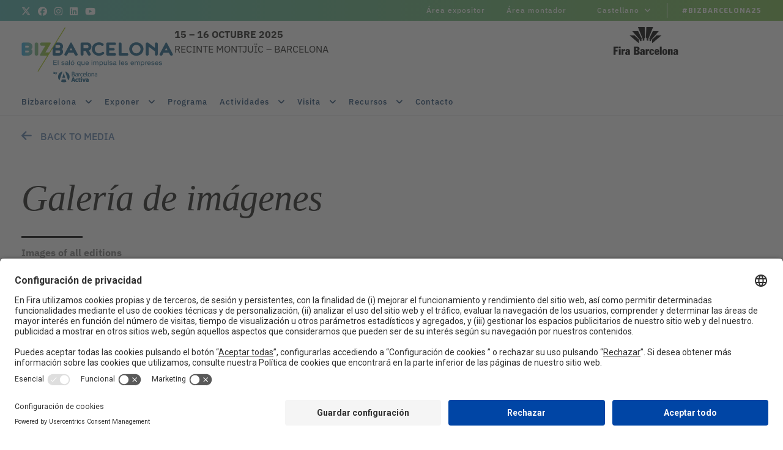

--- FILE ---
content_type: text/html; charset=UTF-8
request_url: https://www.bizbarcelona.com/galerias-de-imagenes/
body_size: 24313
content:

<!DOCTYPE html>
<html class="no-js"lang="es-ES">
<head>
    <meta charset="UTF-8">
    <meta name="viewport" content="width=device-width, initial-scale=1">
    <link rel="profile" href="https://gmpg.org/xfn/11">
    <script>document.getElementsByTagName("html")[0].className = "js";</script>
    <title>Galería de imágenes | BIZBARCELONA</title>
	<style>img:is([sizes="auto" i], [sizes^="auto," i]) { contain-intrinsic-size: 3000px 1500px }</style>
	<link rel="alternate" href="https://www.bizbarcelona.com/galerias-de-imagenes/" hreflang="es" />
<link rel="alternate" href="https://www.bizbarcelona.com/ca/galeries-dimatges/" hreflang="ca" />
                            <script id="usercentrics-cmp" src="https://app.usercentrics.eu/browser-ui/latest/loader.js" data-settings-id="XTTq5NYLL" async></script>
                        <script type="application/javascript" src="https://privacy-proxy.usercentrics.eu/latest/uc-block.bundle.js"></script>
        
<!-- The SEO Framework por Sybre Waaijer -->
<link rel="canonical" href="https://www.bizbarcelona.com/galerias-de-imagenes/" />
<meta name="description" content="Image galleries&#8230;" />
<meta property="og:type" content="website" />
<meta property="og:locale" content="es_ES" />
<meta property="og:site_name" content="BIZBARCELONA" />
<meta property="og:title" content="Galería de imágenes | BIZBARCELONA" />
<meta property="og:description" content="Image galleries&#8230;" />
<meta property="og:url" content="https://www.bizbarcelona.com/galerias-de-imagenes/" />
<meta property="og:image" content="https://prd-webrepository.firabarcelona.com/wp-content/uploads/sites/44/2025/09/29123006/xxss.jpg" />
<meta property="og:image:width" content="600" />
<meta property="og:image:height" content="487" />
<meta name="twitter:card" content="summary_large_image" />
<meta name="twitter:title" content="Galería de imágenes | BIZBARCELONA" />
<meta name="twitter:description" content="Image galleries&#8230;" />
<meta name="twitter:image" content="https://prd-webrepository.firabarcelona.com/wp-content/uploads/sites/44/2025/09/29123006/xxss.jpg" />
<script type="application/ld+json">{"@context":"https://schema.org","@graph":[{"@type":"WebSite","@id":"https://www.bizbarcelona.com/#/schema/WebSite","url":"https://www.bizbarcelona.com/","name":"BIZBARCELONA","description":"On els negocis agafen impuls","inLanguage":"es","potentialAction":{"@type":"SearchAction","target":{"@type":"EntryPoint","urlTemplate":"https://www.bizbarcelona.com/buscar/{search_term_string}/"},"query-input":"required name=search_term_string"},"publisher":{"@type":"Organization","@id":"https://www.bizbarcelona.com/#/schema/Organization","name":"BIZBARCELONA","url":"https://www.bizbarcelona.com/","logo":{"@type":"ImageObject","url":"https://prd-webrepository.firabarcelona.com/wp-content/uploads/sites/44/2023/05/24133346/favicon_biz.png","contentUrl":"https://prd-webrepository.firabarcelona.com/wp-content/uploads/sites/44/2023/05/24133346/favicon_biz.png","width":16,"height":16,"contentSize":"614"}}},{"@type":"WebPage","@id":"https://www.bizbarcelona.com/galerias-de-imagenes/","url":"https://www.bizbarcelona.com/galerias-de-imagenes/","name":"Galería de imágenes | BIZBARCELONA","description":"Image galleries&#8230;","inLanguage":"es","isPartOf":{"@id":"https://www.bizbarcelona.com/#/schema/WebSite"},"breadcrumb":{"@type":"BreadcrumbList","@id":"https://www.bizbarcelona.com/#/schema/BreadcrumbList","itemListElement":[{"@type":"ListItem","position":1,"item":"https://www.bizbarcelona.com/","name":"BIZBARCELONA"},{"@type":"ListItem","position":2,"name":"Galería de imágenes"}]},"potentialAction":{"@type":"ReadAction","target":"https://www.bizbarcelona.com/galerias-de-imagenes/"}}]}</script>
<!-- / The SEO Framework por Sybre Waaijer | 7.33ms meta | 0.31ms boot -->

<link rel='stylesheet' id='fira-media-css' href='https://www.firabarcelona.com/app/plugins/fira-media/assets/dist/bundle.min.css?ver=2.0.8' media='all' />
<link rel='stylesheet' id='fancybox-css' href='https://cdn.jsdelivr.net/gh/fancyapps/fancybox@3.5.7/dist/jquery.fancybox.min.css?ver=3.5.7' media='all' />
<link rel='stylesheet' id='elementor-frontend-css' href='https://www.firabarcelona.com/app/plugins/elementor/assets/css/frontend.min.css?ver=3.34.1' media='all' />
<style id='elementor-frontend-inline-css'>
.elementor-32432 .elementor-element.elementor-element-48aa7f16 > .elementor-container > .elementor-column > .elementor-widget-wrap{align-content:center;align-items:center;}.elementor-32432 .elementor-element.elementor-element-48aa7f16:not(.elementor-motion-effects-element-type-background), .elementor-32432 .elementor-element.elementor-element-48aa7f16 > .elementor-motion-effects-container > .elementor-motion-effects-layer{background-color:#ffffff;}.elementor-32432 .elementor-element.elementor-element-48aa7f16 > .elementor-container{min-height:600px;}.elementor-32432 .elementor-element.elementor-element-48aa7f16{transition:background 0.3s, border 0.3s, border-radius 0.3s, box-shadow 0.3s;}.elementor-32432 .elementor-element.elementor-element-48aa7f16 > .elementor-background-overlay{transition:background 0.3s, border-radius 0.3s, opacity 0.3s;}.elementor-32432 .elementor-element.elementor-element-693721b8 .elementor-heading-title{font-size:53px;color:#000000;}.elementor-32432 .elementor-element.elementor-element-2cf5ba2d .elementor-heading-title{font-size:26px;line-height:1.3em;color:#000000;}.elementor-32432 .elementor-element.elementor-element-232824fa{--divider-border-style:solid;--divider-color:#e8e8e8;--divider-border-width:3px;}.elementor-32432 .elementor-element.elementor-element-232824fa .elementor-divider-separator{width:60px;}.elementor-32432 .elementor-element.elementor-element-232824fa .elementor-divider{padding-block-start:20px;padding-block-end:20px;}@media(max-width:1024px){.elementor-32432 .elementor-element.elementor-element-693721b8 .elementor-heading-title{font-size:60px;}}@media(min-width:768px){.elementor-32432 .elementor-element.elementor-element-19cac56{width:100%;}}@media(max-width:1024px) and (min-width:768px){.elementor-32432 .elementor-element.elementor-element-19cac56{width:100%;}}@media(max-width:767px){.elementor-32432 .elementor-element.elementor-element-693721b8{text-align:center;}.elementor-32432 .elementor-element.elementor-element-2cf5ba2d{text-align:center;}.elementor-32432 .elementor-element.elementor-element-232824fa .elementor-divider{text-align:center;padding-block-start:10px;padding-block-end:10px;}.elementor-32432 .elementor-element.elementor-element-232824fa .elementor-divider-separator{margin:0 auto;margin-center:0;}}
.elementor-kit-31271{--e-global-color-primary:#6EC1E4;--e-global-color-secondary:#54595F;--e-global-color-text:#7A7A7A;--e-global-color-accent:#61CE70;--e-global-color-dcd8299:#000000;--e-global-typography-primary-font-family:"IBM Plex Serif";--e-global-typography-primary-font-weight:600;--e-global-typography-secondary-font-family:"IBM Plex Sans";--e-global-typography-secondary-font-weight:400;--e-global-typography-text-font-family:"IBM Plex Sans";--e-global-typography-text-font-weight:400;--e-global-typography-accent-font-family:"IBM Plex Sans";--e-global-typography-accent-font-weight:500;font-family:var( --e-global-typography-text-font-family ), Sans-serif;font-weight:var( --e-global-typography-text-font-weight );}.elementor-kit-31271 e-page-transition{background-color:#FFBC7D;}.elementor-kit-31271 a{font-family:var( --e-global-typography-accent-font-family ), Sans-serif;font-weight:var( --e-global-typography-accent-font-weight );}.elementor-kit-31271 h1{font-family:var( --e-global-typography-primary-font-family ), Sans-serif;font-weight:var( --e-global-typography-primary-font-weight );}.elementor-kit-31271 h2{font-family:var( --e-global-typography-primary-font-family ), Sans-serif;font-weight:var( --e-global-typography-primary-font-weight );}.elementor-kit-31271 h3{font-family:var( --e-global-typography-secondary-font-family ), Sans-serif;font-weight:var( --e-global-typography-secondary-font-weight );}.elementor-kit-31271 h4{font-family:var( --e-global-typography-secondary-font-family ), Sans-serif;font-weight:var( --e-global-typography-secondary-font-weight );}.elementor-kit-31271 h5{font-family:var( --e-global-typography-secondary-font-family ), Sans-serif;font-weight:var( --e-global-typography-secondary-font-weight );}.elementor-kit-31271 h6{font-family:var( --e-global-typography-secondary-font-family ), Sans-serif;font-weight:var( --e-global-typography-secondary-font-weight );}.elementor-section.elementor-section-boxed > .elementor-container{max-width:1140px;}.e-con{--container-max-width:1140px;}.elementor-widget:not(:last-child){margin-block-end:20px;}.elementor-element{--widgets-spacing:20px 20px;--widgets-spacing-row:20px;--widgets-spacing-column:20px;}{}h1.entry-title{display:var(--page-title-display);}@media(max-width:1024px){.elementor-section.elementor-section-boxed > .elementor-container{max-width:1024px;}.e-con{--container-max-width:1024px;}}@media(max-width:767px){.elementor-section.elementor-section-boxed > .elementor-container{max-width:767px;}.e-con{--container-max-width:767px;}}/* Start custom CSS *//*--*/
.section-color-primary .elementor-widget-button .elementor-button{
    background-color: white; border-color: white;
    color:#000!important;
}
.elementor-counter .elementor-counter-title{
    font-size: 16px;line-height: 1.2em;margin:1em 0;
}
/* tipografies 2025 */

body h1, body h2, body h3 {
    font-family: "AWESOME_italic", serif !important;
    font-weight: 200 !important;
}
body h4, body h6{
    font-family: "helvetica", Sans-serif !important;
    font-weight: 400 !important;
}
body h5{
    font-family: "helvetica", Sans-serif !important;
    font-weight: 550 !important;
}

body h1{
    font-size: 3.7 rem !important;
}
body h2{
    font-size: 2.5 rem !important;
}
body h3{
    font-size: 1.4 rem !important;
}
body h4{
       font-family: "helvetica", Sans-serif !important;
       font-size: 1.4 rem !important;
}
body h5{
        font-family: "helvetica", Sans-serif !important;
        font-size: 1.2rem !important;
    line-height: 1.35 !important;
}
body h6{
        font-family: "helvetica", Sans-serif !important;
        font-size: 1.1rem !important;
    line-height: 1.45 !important;
}
 
/* botons */
a.btn, .elementor a.btn, a.btn-default, .elementor a.btn-default, .elementor-button, .elementor .elementor-button, .btn-default .elementor-button, .elementor .btn-default .elementor-button{
    font-family: "Awesome", serif !important;    
    text-transform:none !important;
}
 
 /* Navegació*/ 

.navigation a.menu-link {
    text-transform: none !important;
    text-transform: none !important;
    font-family: "IBM Plex Sans", Sans-serif !important;
    font-weight: 500 !important;
    }

/* Blog */

.elementor-widget-heading h4.elementor-heading-title a{
    font-family: "IBM Plex Sans", Sans-serif !important;
    font-weight: 400 !important;
} 
.card-magazine .elementor-post-info .elementor-icon-list-item {
    background: #000 !important;
} 

/* AGENDA 2025 */

span.tracks span.format {
    color: #ff6510 !important;
}
button.button {
    color: #000000;
    font-family: "Awesome", sans-serif;
}
h2.subtitle {
    font-family: "helvetica";
    font-size: 15px !important;
    font-weight: 700 !important;
    line-height: 49px;
    color: #000000 !important;
}

/* AGENDA - estilos por defecto y específicos */

/* Estilo base para todos los eventos */
.event-format {
  color: #fff;                 /* texto blanco */
  background-color: #1a6287;    /* azul oscuro por defecto */
  padding: 10px;
  border-radius: 5px;
}
.event a { 
  color: inherit;               /* enlaces heredan color del texto */
}/* End custom CSS */
.elementor-976081 .elementor-element.elementor-element-be083fb{--display:flex;--flex-direction:row;--container-widget-width:initial;--container-widget-height:100%;--container-widget-flex-grow:1;--container-widget-align-self:stretch;--flex-wrap-mobile:wrap;}.elementor-976081 .elementor-element.elementor-element-be083fb:not(.elementor-motion-effects-element-type-background), .elementor-976081 .elementor-element.elementor-element-be083fb > .elementor-motion-effects-container > .elementor-motion-effects-layer{background-color:#FFFFFF;}.elementor-976081 .elementor-element.elementor-element-515df96{--display:flex;--flex-direction:row;--container-widget-width:calc( ( 1 - var( --container-widget-flex-grow ) ) * 100% );--container-widget-height:100%;--container-widget-flex-grow:1;--container-widget-align-self:stretch;--flex-wrap-mobile:wrap;--justify-content:flex-start;--align-items:center;--overlay-opacity:0.5;}.elementor-976081 .elementor-element.elementor-element-515df96::before, .elementor-976081 .elementor-element.elementor-element-515df96 > .elementor-background-video-container::before, .elementor-976081 .elementor-element.elementor-element-515df96 > .e-con-inner > .elementor-background-video-container::before, .elementor-976081 .elementor-element.elementor-element-515df96 > .elementor-background-slideshow::before, .elementor-976081 .elementor-element.elementor-element-515df96 > .e-con-inner > .elementor-background-slideshow::before, .elementor-976081 .elementor-element.elementor-element-515df96 > .elementor-motion-effects-container > .elementor-motion-effects-layer::before{--background-overlay:'';}.elementor-976081 .elementor-element.elementor-element-79e0e60{text-align:left;}.elementor-976081 .elementor-element.elementor-element-b95cb6c{text-align:left;text-transform:uppercase;}.elementor-976081 .elementor-element.elementor-element-da3234e{--display:flex;--flex-direction:row;--container-widget-width:calc( ( 1 - var( --container-widget-flex-grow ) ) * 100% );--container-widget-height:100%;--container-widget-flex-grow:1;--container-widget-align-self:stretch;--flex-wrap-mobile:wrap;--justify-content:flex-end;--align-items:center;}.elementor-976081 .elementor-element.elementor-element-5d90d07 > .elementor-widget-container{margin:0px 0px 0px 0px;}.elementor-976081 .elementor-element.elementor-element-5d90d07{text-align:right;}.elementor-976081 .elementor-element.elementor-element-55d6080 .elementor-icon-wrapper{text-align:center;}.elementor-976081 .elementor-element.elementor-element-55d6080.elementor-view-stacked .elementor-icon{background-color:#000000;}.elementor-976081 .elementor-element.elementor-element-55d6080.elementor-view-framed .elementor-icon, .elementor-976081 .elementor-element.elementor-element-55d6080.elementor-view-default .elementor-icon{color:#000000;border-color:#000000;}.elementor-976081 .elementor-element.elementor-element-55d6080.elementor-view-framed .elementor-icon, .elementor-976081 .elementor-element.elementor-element-55d6080.elementor-view-default .elementor-icon svg{fill:#000000;}.elementor-theme-builder-content-area{height:400px;}.elementor-location-header:before, .elementor-location-footer:before{content:"";display:table;clear:both;}@media(max-width:1024px){.elementor-976081 .elementor-element.elementor-element-79e0e60 img{width:185.5px;}.elementor-976081 .elementor-element.elementor-element-55d6080 > .elementor-widget-container{margin:0px 0px -11px 0px;padding:0px 0px -3px 0px;}.elementor-976081 .elementor-element.elementor-element-55d6080 .elementor-icon-wrapper{text-align:right;}.elementor-976081 .elementor-element.elementor-element-55d6080 .elementor-icon{font-size:29px;}.elementor-976081 .elementor-element.elementor-element-55d6080 .elementor-icon svg{height:29px;}}@media(min-width:768px){.elementor-976081 .elementor-element.elementor-element-515df96{--width:80%;}.elementor-976081 .elementor-element.elementor-element-da3234e{--width:20%;}}@media(max-width:767px){.elementor-976081 .elementor-element.elementor-element-515df96{--width:74%;}.elementor-976081 .elementor-element.elementor-element-da3234e{--width:20%;}}/* Start custom CSS */#top-bar-wrap {
    background: -moz-linear-gradient(left, #50b0ac 0%, #7cba50 100%) !important;
    background: -webkit-linear-gradient(left, #50b0ac 0%, #7cba50 100%) !important;
    background: linear-gradient(to right, #50b0ac 0%, #7cba50 100%) !important;
}

body #site-navigation {
    background-color: #fff !important;
    color: #1a426d !important;
    border-bottom-width: .0625rem !important;
    border-bottom-style: solid !important;
    border-bottom-color: rgba(29, 29, 27, .1) !important;
}
body #site-navigation  span.text-wrap {
    color: #1a426d!important;
}/* End custom CSS */
.elementor-976129 .elementor-element.elementor-element-a9076c8{--display:flex;}.elementor-976129 .elementor-element.elementor-element-c165055 .elementor-nav-menu--dropdown a, .elementor-976129 .elementor-element.elementor-element-c165055 .elementor-menu-toggle{color:var( --e-global-color-dcd8299 );fill:var( --e-global-color-dcd8299 );}.elementor-976129 .elementor-element.elementor-element-c165055 .elementor-nav-menu--dropdown{background-color:#ECECEC;border-style:none;}.elementor-976129 .elementor-element.elementor-element-c165055 .elementor-nav-menu--dropdown a:hover,
					.elementor-976129 .elementor-element.elementor-element-c165055 .elementor-nav-menu--dropdown a.elementor-item-active,
					.elementor-976129 .elementor-element.elementor-element-c165055 .elementor-nav-menu--dropdown a.highlighted,
					.elementor-976129 .elementor-element.elementor-element-c165055 .elementor-menu-toggle:hover{color:var( --e-global-color-dcd8299 );}.elementor-976129 .elementor-element.elementor-element-c165055 .elementor-nav-menu--dropdown a:hover,
					.elementor-976129 .elementor-element.elementor-element-c165055 .elementor-nav-menu--dropdown a.elementor-item-active,
					.elementor-976129 .elementor-element.elementor-element-c165055 .elementor-nav-menu--dropdown a.highlighted{background-color:#ECECEC;}.elementor-976129 .elementor-element.elementor-element-c165055 .elementor-nav-menu--dropdown a.elementor-item-active{color:#FFFFFF;background-color:var( --e-global-color-text );}.elementor-976129 .elementor-element.elementor-element-c165055 .elementor-nav-menu--dropdown li:not(:last-child){border-style:none;border-bottom-width:1px;}#elementor-popup-modal-976129 .dialog-widget-content{background-color:#ECECEC;box-shadow:2px 8px 23px 3px rgba(0,0,0,0.2);}#elementor-popup-modal-976129{background-color:rgba(0,0,0,.8);justify-content:center;align-items:center;pointer-events:all;}#elementor-popup-modal-976129 .dialog-message{width:100vw;height:100vh;align-items:flex-start;}#elementor-popup-modal-976129 .dialog-close-button{display:flex;}#elementor-popup-modal-976129 .dialog-close-button i{color:var( --e-global-color-dcd8299 );}#elementor-popup-modal-976129 .dialog-close-button svg{fill:var( --e-global-color-dcd8299 );}@media(max-width:1024px){.elementor-976129 .elementor-element.elementor-element-a9076c8{--padding-top:3rem;--padding-bottom:3rem;--padding-left:3rem;--padding-right:3rem;}.elementor-976129 .elementor-element.elementor-element-c165055 .elementor-nav-menu--main .elementor-item{padding-left:0px;padding-right:0px;padding-top:0px;padding-bottom:0px;}.elementor-976129 .elementor-element.elementor-element-c165055 .elementor-nav-menu--dropdown .elementor-item, .elementor-976129 .elementor-element.elementor-element-c165055 .elementor-nav-menu--dropdown  .elementor-sub-item{font-size:1.5rem;}.elementor-976129 .elementor-element.elementor-element-c165055 .elementor-nav-menu--dropdown a{padding-left:1.4rem;padding-right:1.4rem;padding-top:1.6rem;padding-bottom:1.6rem;}.elementor-976129 .elementor-element.elementor-element-c165055 .elementor-nav-menu--main > .elementor-nav-menu > li > .elementor-nav-menu--dropdown, .elementor-976129 .elementor-element.elementor-element-c165055 .elementor-nav-menu__container.elementor-nav-menu--dropdown{margin-top:0rem !important;}}@media(max-width:767px){.elementor-976129 .elementor-element.elementor-element-c165055 .elementor-nav-menu--dropdown .elementor-item, .elementor-976129 .elementor-element.elementor-element-c165055 .elementor-nav-menu--dropdown  .elementor-sub-item{font-size:1rem;}.elementor-976129 .elementor-element.elementor-element-c165055 .elementor-nav-menu--dropdown a{padding-top:1rem;padding-bottom:1rem;}#elementor-popup-modal-976129 .dialog-close-button{font-size:1.5rem;}}
</style>
<link rel='stylesheet' id='widget-image-css' href='https://www.firabarcelona.com/app/plugins/elementor/assets/css/widget-image.min.css?ver=3.34.1' media='all' />
<link rel='stylesheet' id='widget-nav-menu-css' href='https://www.firabarcelona.com/app/plugins/elementor-pro/assets/css/widget-nav-menu.min.css?ver=3.34.0' media='all' />
<link rel='stylesheet' id='e-popup-css' href='https://www.firabarcelona.com/app/plugins/elementor-pro/assets/css/conditionals/popup.min.css?ver=3.34.0' media='all' />
<link rel='stylesheet' id='elementor-icons-css' href='https://www.firabarcelona.com/app/plugins/elementor/assets/lib/eicons/css/elementor-icons.min.css?ver=5.45.0' media='all' />
<link rel='stylesheet' id='elementor-smart-blocks-css' href='https://www.firabarcelona.com/app/plugins/elementor-smart-blocks/assets/dist/bundle.min.css?ver=2.0.14' media='all' />
<link rel='stylesheet' id='smart/tipped/css-css' href='https://www.firabarcelona.com/app/themes/kec-smart/assets/styles/tipped.css' media='all' />
<link rel='stylesheet' id='smart/targetSelector/css-css' href='https://www.firabarcelona.com/app/themes/fira-child/dist/styles/targetSelector_87743859.css' media='all' />
<link rel='stylesheet' id='smart/blog/css-css' href='https://www.firabarcelona.com/app/themes/kec-smart/dist/styles/blog_e107f904.css' media='all' />
<link rel='stylesheet' id='smart/footer/css-css' href='https://www.firabarcelona.com/app/themes/kec-smart/dist/styles/footer_e107f904.css' media='all' />
<link rel='stylesheet' id='smart/megamenu/css-css' href='https://www.firabarcelona.com/app/themes/kec-smart/dist/styles/megaMenu_e107f904.css' media='all' />
<link rel='stylesheet' id='smart/pageHeader/css-css' href='https://www.firabarcelona.com/app/themes/kec-smart/dist/styles/pageHeader_e107f904.css' media='all' />
<link rel='stylesheet' id='smart/pagination/css-css' href='https://www.firabarcelona.com/app/themes/kec-smart/dist/styles/pagination_e107f904.css' media='all' />
<link rel='stylesheet' id='smart/scroll/css-css' href='https://www.firabarcelona.com/app/themes/kec-smart/dist/styles/scroll_e107f904.css' media='all' />
<link rel='stylesheet' id='smart/single/css-css' href='https://www.firabarcelona.com/app/themes/kec-smart/dist/styles/single_e107f904.css' media='all' />
<link rel='stylesheet' id='smart/share/css-css' href='https://www.firabarcelona.com/app/themes/kec-smart/dist/styles/entry-share_e107f904.css' media='all' />
<link rel='stylesheet' id='smart/main-css' href='https://www.firabarcelona.com/app/themes/kec-smart/dist/styles/main_e107f904.css' media='all' />
<link rel='stylesheet' id='flickity/css-css' href='https://unpkg.com/flickity@2.2.1/dist/flickity.min.css?ver=2.2.1' media='' />
<link rel='stylesheet' id='smart/child/main-css' href='https://www.firabarcelona.com/app/themes/fira-child/dist/styles/main_87743859.css' media='all' />
<link rel='stylesheet' id='elementor-gf-local-ibmplexserif-css' href='https://www.firabarcelona.com/app/uploads/sites/44/elementor/google-fonts/css/ibmplexserif.css?ver=1749811927' media='all' />
<link rel='stylesheet' id='elementor-gf-local-ibmplexsans-css' href='https://www.firabarcelona.com/app/uploads/sites/44/elementor/google-fonts/css/ibmplexsans.css?ver=1749746790' media='all' />
<script src="https://www.bizbarcelona.com/wp-includes/js/jquery/jquery.min.js?ver=3.7.1" id="jquery-core-js"></script>
<script src="https://www.bizbarcelona.com/wp-includes/js/jquery/jquery-migrate.min.js?ver=3.4.1" id="jquery-migrate-js"></script>
<script id="file_uploads_nfpluginsettings-js-extra">
var params = {"clearLogRestUrl":"https:\/\/www.bizbarcelona.com\/wp-json\/nf-file-uploads\/debug-log\/delete-all","clearLogButtonId":"file_uploads_clear_debug_logger","downloadLogRestUrl":"https:\/\/www.bizbarcelona.com\/wp-json\/nf-file-uploads\/debug-log\/get-all","downloadLogButtonId":"file_uploads_download_debug_logger"};
</script>
<script src="https://www.firabarcelona.com/app/plugins/ninja-forms-uploads/assets/js/nfpluginsettings.js?ver=3.3.22" id="file_uploads_nfpluginsettings-js"></script>
<script src="https://kit.fontawesome.com/3a7cd684b8.js" id="font-awesome-pro-js"></script>
<script defer data-cookieconsent="ignore" src="https://cdn.jsdelivr.net/npm/js-cookie@2.2.1/src/js.cookie.min.js?ver=2.2.1" id="js-cookie-js"></script>
<script defer data-cookieconsent="ignore" src="https://unpkg.com/flickity@2.2.1/dist/flickity.pkgd.min.js?ver=2.2.1" id="flickity/js-js"></script>
<script defer data-cookieconsent="ignore" src="https://unpkg.com/flickity-fullscreen@1.1.1/fullscreen.js?ver=1.1.1" id="flickity/fullscreen-js"></script>
<script src="https://www.firabarcelona.com/app/themes/kec-smart/dist/scripts/scroll_e107f904.js" id="smart/scroll/js-js"></script>
<link rel="https://api.w.org/" href="https://www.bizbarcelona.com/wp-json/" /><link rel="alternate" title="JSON" type="application/json" href="https://www.bizbarcelona.com/wp-json/wp/v2/pages/12338" /><script type="text/javascript">
/* <![CDATA[ */
var smart = {
ajaxUrl: "https:\/\/www.bizbarcelona.com\/wp-admin\/admin-ajax.php",
isRTL: false,
loggedIn: false,
hasStickyMenu: true,
mobileMenuBreakPoint: "max-width: 1080px",
};
/* ]]> */
</script>                <script>window.dataLayer = window.dataLayer || [];</script>
                <!-- Google Tag Manager -->
                <script>(function (w, d, s, l, i) {
                        w[l] = w[l] || [];
                        w[l].push({
                            'gtm.start':
                                new Date().getTime(), event: 'gtm.js'
                        });
                        var f = d.getElementsByTagName(s)[0],
                            j = d.createElement(s), dl = l != 'dataLayer' ? '&l=' + l : '';
                        j.async = true;
                        j.src =
                            'https://www.googletagmanager.com/gtm.js?id=' + i + dl;
                        f.parentNode.insertBefore(j, f);
                    })(window, document, 'script', 'dataLayer', 'GTM-K7LTR2T');</script>
                <!-- End Google Tag Manager -->
                			<style>
				.e-con.e-parent:nth-of-type(n+4):not(.e-lazyloaded):not(.e-no-lazyload),
				.e-con.e-parent:nth-of-type(n+4):not(.e-lazyloaded):not(.e-no-lazyload) * {
					background-image: none !important;
				}
				@media screen and (max-height: 1024px) {
					.e-con.e-parent:nth-of-type(n+3):not(.e-lazyloaded):not(.e-no-lazyload),
					.e-con.e-parent:nth-of-type(n+3):not(.e-lazyloaded):not(.e-no-lazyload) * {
						background-image: none !important;
					}
				}
				@media screen and (max-height: 640px) {
					.e-con.e-parent:nth-of-type(n+2):not(.e-lazyloaded):not(.e-no-lazyload),
					.e-con.e-parent:nth-of-type(n+2):not(.e-lazyloaded):not(.e-no-lazyload) * {
						background-image: none !important;
					}
				}
			</style>
			<link rel="icon" href="https://prd-webrepository.firabarcelona.com/wp-content/uploads/sites/44/2023/05/24133346/favicon_biz.png" sizes="32x32" />
<link rel="icon" href="https://prd-webrepository.firabarcelona.com/wp-content/uploads/sites/44/2023/05/24133346/favicon_biz.png" sizes="192x192" />
<link rel="apple-touch-icon" href="https://prd-webrepository.firabarcelona.com/wp-content/uploads/sites/44/2023/05/24133346/favicon_biz.png" />
<meta name="msapplication-TileImage" content="https://prd-webrepository.firabarcelona.com/wp-content/uploads/sites/44/2023/05/24133346/favicon_biz.png" />
		<style id="wp-custom-css">
			@import url('https://prd-mediarepository.cwsfirabarcelona.com/webs/css/custom/assets/J092/css/styles.css');
/* amaga la navegació per a la pagina de Landing de expositors /landing-expositors/*/
body.page-id-240961 nav#site-navigation,
body.page-id-240961 .main-header__mobile__left{
    display: none!important;
  }

body.page-template-image-gallery #main.site-main #content-wrap, body.page-template-image-gallery #main.site-main .container,
body.single-image-gallery #main.site-main #content-wrap{
	padding: 2em 0.9375rem;
  max-width: 77.5rem;  
	}
#site-navigation .main-menu &gt; .menu-item{
	border-style: none;
}
#nf-form-145-cont #ninja_forms_required_items, 
#nf-form-145-cont .nf-field-container {
	margin-bottom: 0 !important;
}

#nf-form-145-cont .ninja-forms-req-symbol {
	display:none;
}

#site-navigation.sticky .main-menu &gt; .menu-item &gt; a:not(.menu-item-cta__link) {
	padding: 20px 10px;
}

table.plain tr td {
	border: none;
}
.media-row {
	padding:0;
}
/* AGENDA */

span.tracks span.format {
    color: #fff !important;
}
button.button {
color: #000000;
font-family: Roboto,sans-serif;

}
.agenda-filters-dropdowns .drpdown-item span {
font-family: Roboto,sans-serif;
font-size: 16px;
}

.agenda-filters-dropdowns .drpdown-trigger .button{
    border: 1px solid #000000;
background-color: #ffffff;}


h1.page-header-title.title.is-spaced.is-h2.is-clearfix {
    margin-bottom:10px !important;
}


.page-header .tabs a {
     background-color: #fff;
     color: #94c120 !important;
     border: 0px solid;
}

.page-header .tabs a:hover {
     background-color: #94c120 !important;
     color: #ffffff !important;
     font-weight: 400;
}

.tabs.is-boxed li.is-active a {
    font-weight: 700;
    color: #000000 !important;
    background-color: #fff !important;
    border: 0px solid;
}

.agenda-wrap .agenda-entry .event .content&gt;.title a {
    font-weight:700;
}

.agenda-wrap .agenda-entry .event .date {
        font-family: Roboto,sans-serif;
}

span.event-format {
    letter-spacing: 0;
    border-radius: 4px;
    text-transform: uppercase;
    padding: 3px 5px;
}

span.format {
    text-transform: uppercase;
}

h2.subtitle {
    font-family: Roboto;
    font-size: 30px !important;
    font-weight: 700 !important;
    line-height: 49px;
    color: #000000 !important;
}

span.access {
      font-family: Roboto !important;
    font-size: 22px !important;
    font-weight: 500 !important;
    text-align: left;
    color: #000000;
}

.single-event .buttons a.button.is-link {
   background-color: #94c120 !important;
font-family: Roboto !important;
   color: #ffffff !important;
   border:0px;
   font-size: 15px !important;
   font-weight:bold;
   padding: 12px 24px !important;
}

.single-event .buttons a.button.is-text {
   font-size: 15px !important;
font-family: Roboto !important;
   padding: 12px 24px !important;
   color: #000000 !important; 
}

span.tracks span.event-format {
    letter-spacing: 0;
    border-radius: 4px;
    font-size: 14px !important;
    text-transform: uppercase;
    font-weight:bold ;
    padding: 3px 5px;}

p.meta span.tracks span.track {
        font-size: 14px !important;
}

span.tracks span.format {
    font-weight:bold !important;
}

a.button.is-text.inline {font-family: Roboto !important;}

#main.site-main{
    padding-bottom: 0 !important;
}

.aligncenter {
	display: block;
	margin: 0 auto;
}

/*.main-navigation.sticky .main-header__bottom__logo a img{
	height: 50px;
}*/

body .fa-twitter::before {
	content: "\e61b";
}

		</style>
		<style id="kirki-inline-styles">#show-advanced-filters.is-outlined,#show-filters.is-link:hover,#show-filters.is-outlined,.agenda-dates .button.is-outlined,.agenda-dates .button:hover,.agenda-entry .card-footer i,.agenda-wrap .agenda-entry .event .content .meta a,.content .featured-events_event .column-footer a,.fira-speaker-widget .view-all a,.single-event .buttons .button,.single-event .level a{color:#1f2125!important;}#show-filters.is-outlined,.agenda-dates .button.is-outlined,.agenda-search .is-outlined,.single-event .buttons .is-link{border-color:#1f2125;}.single-event .buttons .is-link{background-color:#1f2125;}.agenda-dates .button.is-link.is-outlined:hover,.agenda-filters-wrap .level-right,.agenda-wrap .agenda-entry .event,.agenda-wrap.columns .column .event,.agenda-wrap:not(.columns){border-color:#95c121;}.single-event .event-content .title{font-family:IBM Plex Sans;font-size:40px;font-weight:700;letter-spacing:-0.5px;line-height:1.125;color:#000000;}.single-event .event-content .format{font-family:IBM Plex Sans;font-size:18px;font-weight:700;color:#000000;}.single-event .event-content .date{font-family:IBM Plex Sans;font-size:20px;font-weight:700;text-align:inherit;color:#000000;}.single-event .event-content .location{font-family:IBM Plex Sans;font-size:20px;font-weight:700;text-align:inherit;color:#000000;}.single-event .event-content .content{font-family:IBM Plex Sans;font-size:16px;font-weight:400;letter-spacing:0px;line-height:1.4em;color:#000000;}.agenda-entry .card .subtitle,.agenda-entry .card-footer-item.city,.agenda-wrap .agenda-entry .event .content .format,.agenda-wrap .agenda-entry .event .content .meta,.agenda-wrap .agenda-entry .event .content .meta a,.agenda-wrap .agenda-entry .event .content .speaker .name,.agenda-wrap .agenda-entry .event .content .speaker .rol,.agenda-wrap .agenda-entry .event .content .track{font-family:IBM Plex Sans;font-weight:400;}#show-filters.is-link,.agenda-active-filters .bubble,.agenda-dates .button,.agenda-entry .card .title,.agenda-search .is-outlined .input,.agenda-wrap .agenda-entry .event .content > .title a,.content .featured-events_event .event-title,.content .featured-events_intro-title,.fira-speaker-widget .view-all a,.single-event .level a,.single-event .subtitle{font-family:Roboto;font-weight:700;}.agenda-active-filters .filters-label,.agenda-filters-dropdowns h3,.agenda-layout .current-date{font-family:IBM Plex Sans;}.media-page-header-subtitle{color:#000000!important;}.FiraMedia-imageGalleriesPage-header-title:after{background-color:#000000!important;}.media-page-filter-option,.media-page-filter-option-active{background-color:#ffffff!important;color:#b7b7b7!important;}.page-template-press-template .dossier-button{font-family:Open Sans;font-size:16px;font-weight:700;letter-spacing:0px;line-height:1;color:#ffffff;background-color:#95c121;}.press-entry{background-color:#ffffff;}.press-entry .date{font-family:Open Sans;font-size:16px;color:#000000;}.press-entry .content .title{font-family:Open Sans;font-size:40px;font-weight:700;line-height:1.27;}.press-entry .content .title > a:link,.press-entry .content .title > a:visited{color:#000000;}.press-entry .content .resume{font-family:Open Sans;font-size:16px;line-height:1.38;color:#000000;}.press-entry .content .more{font-family:Open Sans;font-size:16px;font-weight:400;color:#95c121;}.single-press-release .press-release-content .title{font-family:Open Sans;font-size:40px;font-weight:400;letter-spacing:-0.5px;line-height:1.2;color:#000000;}.single-press-release .press-release-content .date{font-family:Open Sans;font-size:16px;font-weight:400;color:#999999;}.single-press-release .press-release-content .date::after{border-color:#000000;}.single-press-release .press-release-content .content p{font-size:16px;}.single-press-release .level a.inline{font-family:Open Sans;font-weight:400;}body{font-family:IBM Plex Sans;font-size:16px;font-weight:400;letter-spacing:0px;line-height:1.5em;text-align:inherit;text-transform:none;color:#434c5e;background-color:#ffffff;}.comment-reply-title,.entry-title,.sidebar-box .widget-title,.smart-widget-recent-posts-title,.theme-heading,.widget-title{font-family:IBM Plex Sans;font-weight:400;letter-spacing:0px;line-height:1.4;text-transform:none;color:#000000;}.content h1,h1{font-family:IBM Plex Serif;font-size:59;font-weight:400;font-style:italic;letter-spacing:0px;line-height:1.071;text-transform:none;color:#000000;}.content h2,h2{font-family:IBM Plex Sans;font-size:35px;font-weight:400;letter-spacing:0 px;line-height:0.95;text-transform:none;color:#000000;}.content h3,h3{font-family:IBM Plex Sans;font-size:24px;font-weight:700;letter-spacing:-0.1px;line-height:1.3;text-transform:none;color:#000000;}.content h4,h4{font-family:IBM Plex Sans;font-size:18px;font-weight:700;letter-spacing:0px;line-height:1.4;text-transform:none;color:#000000;}.content h5,h5{font-family:Montserrat;font-size:16px;font-weight:400;letter-spacing:0px;line-height:1.2;text-transform:none;color:#000000;}.content h6,h6{font-family:Montserrat;font-size:14px;font-weight:200;letter-spacing:0px;line-height:1.42;text-transform:none;color:#dd3333;}#site-navigation.sticky .main-menu > .menu-item:not(.menu-item-cta) > a,.main-header .main-header__bottom .main-header__bottom__menu__cta{font-size:14px;font-weight:400;letter-spacing:1px;color:#000000;}#site-navigation .dropdown-menu > li:not(.menu-item-cta) > a{font-family:IBM Plex Serif;font-size:14px;font-weight:200;letter-spacing:1px;line-height:1.8;text-align:left;text-transform:none;color:#035f87;}.dropdown-menu ul:not(.megamenu) li a.menu-link{font-family:IBM Plex Sans;font-size:12px;font-weight:600;letter-spacing:0.6px;line-height:1.2;text-align:inherit;text-transform:none;color:#000000;}.dropdown-menu ul.megamenu > li > a.menu-link{font-family:IBM Plex Sans;font-size:14px;font-weight:700;letter-spacing:1px;text-align:left;text-transform:none;color:#035f87;}.dropdown-menu ul.megamenu > li > ul.sub-menu a.menu-link{font-family:IBM Plex Sans;font-size:16px;font-weight:400;letter-spacing:0px;line-height:1;text-align:left;text-transform:none;color:#035f87;}#top-bar-content,#top-bar-social-alt{font-family:IBM Plex Serif;font-size:11;font-weight:200;letter-spacing:1px;line-height:1;text-transform:uppercase;}.blog-entry.post .item-entry-header .entry-title a{font-family:IBM Plex Sans;font-size:24px;font-weight:700;letter-spacing:-0.1px;line-height:1.3;text-transform:none;color:#000000;}.blog-entry.post .item-entry-inner .item-entry-readmore a{font-family:IBM Plex Sans;font-size:14;font-weight:700;color:#95c121;}.blog-entry.post .item-entry-inner .item-entry-category a,.blog-entry.post .item-entry-inner .meta-cat a{font-family:IBM Plex Sans;font-size:12px;font-weight:700;letter-spacing:0px;line-height:1.5;text-transform:none;color:#035f87;}.blog-entry.post .item-entry-inner .item-entry-summary{font-family:IBM Plex Sans;font-size:16px;font-weight:400;letter-spacing:0px;line-height:24px;text-align:inherit;text-transform:none;color:#000000;}.blog-entry.post .item-entry-inner .meta-date{font-family:IBM Plex Sans;font-size:12px;font-weight:400;color:#000000;}.single-post .entry-title{font-family:IBM Plex Sans;font-size:40;font-weight:700;letter-spacing:-0.4px;line-height:1.125;text-transform:none;color:#000000;}#footer-widgets .footer-box .widget-title{font-family:Open Sans;font-size:24;font-weight:700;letter-spacing:0px;line-height:1;text-align:left;text-transform:none;color:#ffffff;}#footer-bottom #copyright{font-family:Open Sans;font-size:14px;font-weight:400;letter-spacing:0px;line-height:1;text-transform:none;}#footer-bottom #footer-bottom-menu{font-family:Open Sans;font-size:12px;font-weight:400;letter-spacing:0px;line-height:1;text-align:inherit;text-transform:none;}.content a{font-family:Open Sans;font-size:16px;font-weight:400;letter-spacing:0px;line-height:1.4;text-align:left;text-transform:none;text-decoration:none;}.sidebar-box .widget-title{font-family:Open Sans;font-size:32px;font-weight:700;letter-spacing:0px;line-height:1;text-align:left;text-transform:none;color:#000000;}.sidebar-box li,.sidebar-box li a{font-family:Open Sans;font-size:14px;font-weight:700;letter-spacing:0px;line-height:1.8;text-align:left;text-transform:none;color:#000000;}.footer-box li,.footer-box li a{font-family:Open Sans;font-size:14px;font-weight:400;letter-spacing:0px;line-height:1.8;text-align:left;text-transform:none;color:#ffffff;}.page-header .page-header-title,.page-header.background-image-page-header .page-header-title{font-family:IBM Plex Sans;font-size:40px;font-weight:700;letter-spacing:-0.5px;line-height:1.2;text-transform:none;color:#000000!important;}.page-header .page-subheading{font-family:IBM Plex Sans;font-size:40px;font-weight:700;letter-spacing:-0.4px;line-height:1.2;text-transform:none;color:#000000;}.page-header .page-extra-subheading{font-family:Open Sans;font-size:15px;font-weight:400;letter-spacing:0px;line-height:1.8;text-transform:none;color:#929292;}a.pagination-link,a.pagination-next,a.pagination-previous{font-family:IBM Plex Sans;font-size:12px;font-weight:400;letter-spacing:0px;line-height:1.4;text-transform:none;color:#000000;}span.page-numbers.current{font-family:IBM Plex Sans;font-size:12px;font-weight:400;letter-spacing:0px;line-height:1;text-transform:none;color:#000000;background:#cccccc;background-color:#cccccc;}.page-template-contact .team-member .title{font-family:inherit;font-size:30px;letter-spacing:0px;line-height:1.8;text-align:inherit;text-transform:none;color:#ffffff;}.page-template-contact .team-member .subtitle{font-family:inherit;font-size:18px;letter-spacing:0px;line-height:14px;text-align:inherit;text-transform:none;color:#ffffff;}.page-template-contact .team-member a:link,.page-template-contact .team-member a:visited{font-family:inherit;font-size:18px;letter-spacing:0px;line-height:1.8;text-align:inherit;text-transform:none;color:#ffffff;}.page-template-about .accommodation,.page-template-about .section{background-color:#ffffff;}.media-row .box{background-color:#bababa;}#site-navigation .container{border-top-width:0px;border-top-color:#c0dcaa;padding-top:10px;padding-bottom:10px;margin-top:0;margin-bottom:0;}#site-navigation .main-menu > .menu-item .nav-arrow{display:inline-block;}#site-navigation{background:#c0dcaa;}#site-navigation .main-menu > .menu-item{background:#c0dcaa;border-width:0px;border-color:#c0dcaa;}#site-navigation .main-menu > .menu-item:hover{background:#c0dcaa;}#site-navigation .main-menu > .menu-item:last-child{border-right-width:0px;}#site-navigation .main-menu > .menu-item > .sub-menu:not(.megamenu) > .menu-item > a{background:#ffffff;}#site-navigation .main-menu > .menu-item > .sub-menu:not(.megamenu) > .menu-item > a:hover{background:#bcbcbc;}#site-navigation .main-menu > .menu-item > .sub-menu{border-top-width:0px;border-color:#ffffff;}#site-navigation .main-menu > .menu-item > .sub-menu.megamenu{background:#c0dcaa;}#site-navigation .main-menu > .menu-item > .sub-menu.megamenu > .menu-item > a{background:#c0dcaa;}#site-navigation .main-menu > .menu-item > .sub-menu.megamenu > .menu-item .widget_nav_menu > .menu > li > a{background:#c0dcaa;}#site-navigation .main-menu > .menu-item > .sub-menu.megamenu > .menu-item > a:hover{background:#c0dcaa;}#site-navigation .main-menu > .menu-item > .sub-menu.megamenu > .menu-item .widget_nav_menu > .menu > li > a:hover{background:#c0dcaa;}#site-navigation .main-menu > .menu-item > .sub-menu.megamenu > .menu-item{border-color:#c0dcaa;}#site-navigation.sticky{height:69px;background:#ffffff;}#site-navigation.sticky .main-menu > .menu-item:not(.menu-item-cta) > a{color:#000000;}#site-navigation .main-menu > .menu-item-cta{float:none;}.trade-show-info .trade-show-info__date{font-size:14px;color:#035f87;}.trade-show-info .trade-show-info__location{font-size:14px;color:#035f87;}.mobile-menu__opener__text{color:#020202;}.mobile-menu__opener__lines__line{background:#020202;}.mobile-menu__body .mobile-menu__body__menu .mobile-menu__body__menu__item__link,.mobile-menu__body__menu__item,.mobile-menu__body__menu__item:hover{background:#f3f3f3;}.mobile-menu__body .mobile-menu__body__menu .mobile-menu__body__menu__item__link:hover{background:#94c120;color:#ffffff;}.mobile-menu__body .mobile-menu__body__menu .mobile-menu__body__menu__item__link{color:#333333;}.mobile-menu__body .mobile-menu__body__menu .mobile-menu__body__menu__item__open:before{border-color:#333333;}.mobile-menu__body .mobile-menu__body__menu .mobile-menu__body__menu__item{border-bottom:1px solid #d8d8d8;}.mobile-menu__body .mobile-menu__body__menu .mobile-menu__body__menu__item:first-child{border-top:1px solid #d8d8d8;}.mobile-menu__body .mobile-menu__body__submenu .mobile-menu__body__submenu__item__link{background:#ffffff;color:#333333;}.mobile-menu__body .mobile-menu__body__submenu .mobile-menu__body__submenu__item__link:hover{background:#94c120;color:#ffffff;}.mobile-menu__body .mobile-menu__body__submenu .mobile-menu__body__submenu__item{border-bottom:1px solid #d8d8d8;}.mobile-menu__body .mobile-menu__body__submenu .mobile-menu__body__submenu__item:first-child{border-top:1px solid #d8d8d8;}.mobile-menu .mobile-menu__footer{background:#ffffff;color:#020202;}.mobile-menu .mobile-menu__footer a{color:#020202;}.mobile-menu .mobile-menu__footer .widgettitle{color:#020202;}.mobile-menu .mobile-menu__footer .widget_text .textwidget p{color:#020202;}.mobile-menu__footer__social .social-links .social-links__item a,.mobile-menu__footer__social__text{font-size:14px;}.mobile-menu__footer__social .social-links .social-links__item{margin-right:5px;}.mobile-menu__footer__social .mobile-menu__footer__social__text{color:#ffffff;}.mobile-menu__footer__social .social-links .social-links__item a{color:#ffffff;}.mobile-menu__footer__social .social-links .social-links__item a:hover{color:#ffffff;}.social-links .social-links__item a{font-size:16px;color:#1f2125!important;}.social-links .social-links__item a:hover{color:#1f2125;}.mobile-menu__button .mobile-menu__button_link{background:#0a65f5;}.mobile-menu .Expositores-modal-content-button{border-color:#0a65f5;color:#0a65f5;}.mobile-menu .Expositores-modal-content-button:hover{background-color:#0a65f5;}#top-bar-wrap{border-color:#e2e2e2;}#top-bar{color:#ffffff;}#top-bar a{color:#000000;}#top-bar a:hover{color:#000000;}#top-bar .dropdown .sub-menu a{color:#000000;}#top-bar .dropdown .sub-menu a:hover{color:#000000;}#top-bar .dropdown .sub-menu .menu-item{background-color:#ffffff;}#top-bar .dropdown .sub-menu .menu-item:hover{background-color:#fff;}#top-bar-social li a{font-size:14px;color:#000000;}#top-bar-social li a:hover{color:#000000;}#footer-bottom{background-color:#000000;}#footer-bottom,#footer-bottom p{color:#ffffff;}#footer-bottom #footer-bottom-menu a,#footer-bottom a{color:#ffffff;}#footer-bottom #footer-bottom-menu a:hover,#footer-bottom a:hover{color:#ffffff;}#respond #cancel-comment-reply-link:hover,.blog-entry.post .item-entry-header .entry-title a:hover,.blog-entry.post .item-entry-readmore a:hover,.blog-entry.thumbnail-entry .blog-entry-category a,.comment-author .comment-meta .comment-reply-link,.dropcap,a:hover,body #wp-calendar caption,input[type=checkbox]:checked:before,ul.meta li a:hover{border-color:#000000;}strong{color:#000000;}a:not(.button):not(.theme-button),a:not(.button):not(.theme-button):link,a:not(.button):not(.theme-button):visited{color:#95c121;}a:not(.button):not(.theme-button):active,a:not(.button):not(.theme-button):hover{color:#020202;}#comments,#respond #cancel-comment-reply-link,.blog-entry.grid-entry .item-entry-inner,.blog-entry.post,.blog-entry.thumbnail-entry .item-entry-bottom,.comment-body,.single nav.post-navigation,.single nav.post-navigation .nav-links .nav-previous,.single-post .entry-title,body #wp-calendar caption,body #wp-calendar tbody,body #wp-calendar th,body .tagcloud a,hr,table td,table th{border-color:#eceff4;}#overlay{background-color:rgba(0,0,0,0.3);}.container{width:1200px;}.content-area,.content-left-sidebar .content-area{width:75%;}.content-left-sidebar .widget-area,.widget-area{width:25%;}.tpd-skin-dark .tpd-close,.tpd-skin-dark .tpd-content,.tpd-skin-dark .tpd-title{color:#000000;}.tpd-skin-dark .tpd-background-content,.tpd-skin-dark .tpd-background-title{background-color:#ffffff;}.tpd-skin-dark .tpd-background{border-color:#cccccc;}.tpd-skin-dark .tpd-title-wrapper{border-color:#404040;}.tpd-skin-dark a{color:#ccc;}.tpd-skin-dark a:hover{color:#c0c0c0;}label{color:#000000;}form input[type="color"],form input[type="date"],form input[type="datetime"],form input[type="datetime-local"],form input[type="email"],form input[type="month"],form input[type="number"],form input[type="password"],form input[type="search"],form input[type="tel"],form input[type="text"],form input[type="time"],form input[type="url"],form input[type="week"],form select,form textarea{font-size:16px;border-color:#e2e2e2;background-color:#ffffff;color:#434c5e;-webkit-border-radius:0px;-moz-border-radius:0px;border-radius:0px;}form input[type="color"]:focus,form input[type="date"]:focus,form input[type="datetime"]:focus,form input[type="datetime-local"]:focus,form input[type="email"]:focus,form input[type="month"]:focus,form input[type="number"]:focus,form input[type="password"]:focus,form input[type="search"]:focus,form input[type="tel"]:focus,form input[type="text"]:focus,form input[type="time"]:focus,form input[type="url"]:focus,form input[type="week"]:focus,form textarea:focus{border-color:#E5E9F0;}.theme-button,button,button[type="submit"],input[type="submit"]{background-color:#94c120;color:#ffffff;-webkit-border-radius:40px;-moz-border-radius:40px;border-radius:40px;}.theme-button:hover,button:hover,button[type="submit"]:hover,input[type="submit"]:hover{background-color:#94c120;color:#ffffff;}.theme-button.is-primary{background-color:#ffffff;color:#434c5e;}.theme-button.is-primary:hover{background-color:#e5e9f0;color:#4c566a;}.page-header{background-color:#ffffff;}.page-links span,.page-numbers a,.page-numbers span:not(.elementor-screen-only){font-size:18;border-width:1;background-color:#ffffff;color:#434C5E;border-color:#ECEFF4;}.page-links a:hover span,.page-numbers a:hover,.page-numbers.current,.page-numbers.current:hover{background-color:#E5E9F0;color:#4C566A;border-color:#E5E9F0;}#scroll-top{bottom:5px;width:34px;height:34px;line-height:34px;font-size:16px;background-color:#020202;color:#ffffff;-webkit-border-radius:10px;-moz-border-radius:10px;border-radius:10px;}#scroll-top:hover{background-color:#bababa;color:#ffffff;}.entry-share ul li a{-webkit-border-radius:0px;-moz-border-radius:0px;border-radius:0px;}.entry-share.minimal ul li a{border-color:#ffffff;background-color:#ffffff;color:#1f2125;}.entry-share.minimal ul li a .smart-icon{color:#1f2125;}.widget-area{background-color:#ffffff;}.widget-area .sidebar-box{background-color:#ffffff;}.separate-layout .sidebar-box,.widget-area .sidebar-box{margin-bottom:40px;}.widget-title{margin-bottom:20px;}@media only screen and (min-width: 480px){#site-navigation .container > ul > li:not(.menu-item-cta) > a{padding-top:0px;padding-bottom:0px;}#site-navigation .main-menu > .menu-item > .sub-menu.megamenu{padding-top:10px;padding-bottom:10px;}#site-navigation .main-menu > .menu-item > .sub-menu.megamenu .menu-item > a{padding-top:11px;padding-bottom:11px;padding-left:20px;padding-right:20px;}#site-navigation .main-menu > .menu-item > .sub-menu.megamenu > .menu-item{border-left-width:1px;border-right-width:1px;}.social-links .social-links__item{margin-right:px;}}@media only screen and (min-width: 768px){#site-navigation .container > ul > li:not(.menu-item-cta) > a{padding-top:20px;padding-bottom:20px;}#site-navigation .main-menu > .menu-item:not(.menu-item-cta) > a{padding-top:20px;padding-bottom:20px;}#site-navigation .main-menu > .menu-item > .sub-menu.megamenu{padding-top:20px;padding-bottom:20px;}#site-navigation .main-menu > .menu-item > .sub-menu.megamenu .menu-item > a{padding-top:11px;padding-bottom:11px;padding-left:20px;padding-right:20px;}#site-navigation .main-menu > .menu-item > .sub-menu.megamenu > .menu-item{border-left-width:1px;border-right-width:1px;}.social-links .social-links__item{margin-right:px;}}@media only screen and (min-width: 960px){#site-navigation .container > ul > li:not(.menu-item-cta) > a{padding-top:20px;padding-bottom:20px;}#site-navigation .main-menu > .menu-item:not(.menu-item-cta) > a{padding-top:20px;padding-bottom:20px;padding-left:10px;padding-right:10px;}#site-navigation .main-menu > .menu-item > .sub-menu.megamenu{padding-top:20px;padding-bottom:20px;}#site-navigation .main-menu > .menu-item > .sub-menu.megamenu .menu-item > a{padding-top:11px;padding-bottom:11px;padding-left:20px;padding-right:20px;}#site-navigation .main-menu > .menu-item > .sub-menu.megamenu > .menu-item{border-left-width:1px;border-right-width:1px;}.social-links .social-links__item{margin-right:20px;}#footer-bottom{padding-top:20px;padding-bottom:20px;}#main #content-wrap{padding-top:30;padding-bottom:30;}form input[type="color"],form input[type="date"],form input[type="datetime"],form input[type="datetime-local"],form input[type="email"],form input[type="month"],form input[type="number"],form input[type="password"],form input[type="search"],form input[type="tel"],form input[type="text"],form input[type="time"],form input[type="url"],form input[type="week"],form select,form textarea{padding-top:16px;padding-right:22px;padding-bottom:26px;padding-left:22px;border-top-width:1px;border-right-width:1px;border-bottom-width:1px;border-left-width:1px;}}@media only screen and (max-width: 768px){}@media only screen and (max-width: 480px){.page-header .container{padding-top:!important;padding-bottom:!important;}.widget-area{padding-top:!important;padding-right:!important;padding-bottom:!important;padding-left:!important;}.widget-area .sidebar-box{padding-top:!important;padding-right:!important;padding-bottom:!important;padding-left:!important;}}@media only screen and (min-width: 769px){.page-header .container{padding-top:30px!important;padding-bottom:30px!important;}.widget-area{padding-top:!important;padding-right:!important;padding-bottom:!important;padding-left:!important;}.widget-area .sidebar-box{padding-top:0!important;padding-right:0!important;padding-bottom:0!important;padding-left:0!important;}}@media only screen and (min-width: 481px) and (max-width: 768px){.page-header .container{padding-top:!important;padding-bottom:!important;}.widget-area{padding-top:!important;padding-right:!important;padding-bottom:!important;padding-left:!important;}.widget-area .sidebar-box{padding-top:!important;padding-right:!important;padding-bottom:!important;padding-left:!important;}}.full-width-container.team::before{background-image: linear-gradient(-44deg, #dee2e6 0%, #dee2e6 100%);}
                    #site-header {
                        background: #ffffff;
                    }
                
                    #site-navigation {
                        background: #c0dcaa;
                    }
                
                    #site-navigation.sticky {
                        background: #fff;
                    }
                .sticky .menu-item-cta {display:none;}@media (max-width: 1080px) {
                    #site-navigation, .smart-social-menu, .after-header-content {display: none;}
                    .center-logo #site-logo { float: none; position: absolute; left: 50%; padding: 0; -webkit-transform: translateX(-50%); transform: translateX(-50%); }
                    #site-header.center-header #site-logo, .smart-mobile-menu-icon, #smart-cart-sidebar-wrap {display: block;}
                    #site-logo.has-responsive-logo .custom-logo-link { display: none; }
                    #site-logo.has-responsive-logo .responsive-logo-link { display: block; }
                    .is-sticky #site-logo.has-sticky-logo .responsive-logo-link { display: none; }
                    .is-sticky #site-logo.has-responsive-logo .sticky-logo-link { display: block; }
                    #top-bar.has-no-content #top-bar-social.top-bar-left,
                    #top-bar.has-no-content #top-bar-social.top-bar-right{position:inherit;left:auto;right:auto;float:none;height:auto;line-height:1.5em;margin-top:0;text-align:center;}
                    #top-bar.has-no-content #top-bar-social li {float: none; display: inline-block;}
                    .smart-cart-overlay, #side-panel-wrap a.side-panel-btn {display: none !important;}
                    .main-header .main-header__mobile {display: flex;}
                    .main-header .mobile-menu__opener, .main-header__bottom__logo__img {display: block;}
                    .main-header__bottom__wrapper, .main-header .main-header__top__right {display: none;}
                }
                    #top-bar-wrap {
                        background: -moz-linear-gradient(left, #50b0ac 0%, #7cba50 100%); /* FF3.6-15 */
                        background: -webkit-linear-gradient(left, #50b0ac 0%,#7cba50 100%); /* Chrome10-25,Safari5.1-6 */
                        background: linear-gradient(to right, #50b0ac 0%,#7cba50 100%); /* W3C, IE10+, FF16+, Chrome26+, Opera12+, Safari7+ */
                    }
                
                #top-bar-wrap {
                    border-bottom: 1px solid #e2e2e2;
                }
            
            .single-post.content-max-width .entry-content{max-width:1000px;margin-left: auto;margin-right: auto;}
            .single-post.content-max-width .wp-block-image.alignleft,
            .single-post.content-max-width .wp-block-image.alignright{max-width:500px;}
            .single-post.content-max-width .wp-block-image.alignleft{margin-left: calc( 50% - 500px);}
            .single-post.content-max-width .wp-block-image.alignright{margin-right: calc( 50% - 500px);}/* cyrillic-ext */
@font-face {
  font-family: 'IBM Plex Sans';
  font-style: normal;
  font-weight: 400;
  font-stretch: normal;
  font-display: swap;
  src: url(https://www.firabarcelona.com/app/uploads/fonts/ibm-plex-sans/font) format('woff');
  unicode-range: U+0460-052F, U+1C80-1C8A, U+20B4, U+2DE0-2DFF, U+A640-A69F, U+FE2E-FE2F;
}
/* cyrillic */
@font-face {
  font-family: 'IBM Plex Sans';
  font-style: normal;
  font-weight: 400;
  font-stretch: normal;
  font-display: swap;
  src: url(https://www.firabarcelona.com/app/uploads/fonts/ibm-plex-sans/font) format('woff');
  unicode-range: U+0301, U+0400-045F, U+0490-0491, U+04B0-04B1, U+2116;
}
/* greek */
@font-face {
  font-family: 'IBM Plex Sans';
  font-style: normal;
  font-weight: 400;
  font-stretch: normal;
  font-display: swap;
  src: url(https://www.firabarcelona.com/app/uploads/fonts/ibm-plex-sans/font) format('woff');
  unicode-range: U+0370-0377, U+037A-037F, U+0384-038A, U+038C, U+038E-03A1, U+03A3-03FF;
}
/* vietnamese */
@font-face {
  font-family: 'IBM Plex Sans';
  font-style: normal;
  font-weight: 400;
  font-stretch: normal;
  font-display: swap;
  src: url(https://www.firabarcelona.com/app/uploads/fonts/ibm-plex-sans/font) format('woff');
  unicode-range: U+0102-0103, U+0110-0111, U+0128-0129, U+0168-0169, U+01A0-01A1, U+01AF-01B0, U+0300-0301, U+0303-0304, U+0308-0309, U+0323, U+0329, U+1EA0-1EF9, U+20AB;
}
/* latin-ext */
@font-face {
  font-family: 'IBM Plex Sans';
  font-style: normal;
  font-weight: 400;
  font-stretch: normal;
  font-display: swap;
  src: url(https://www.firabarcelona.com/app/uploads/fonts/ibm-plex-sans/font) format('woff');
  unicode-range: U+0100-02BA, U+02BD-02C5, U+02C7-02CC, U+02CE-02D7, U+02DD-02FF, U+0304, U+0308, U+0329, U+1D00-1DBF, U+1E00-1E9F, U+1EF2-1EFF, U+2020, U+20A0-20AB, U+20AD-20C0, U+2113, U+2C60-2C7F, U+A720-A7FF;
}
/* latin */
@font-face {
  font-family: 'IBM Plex Sans';
  font-style: normal;
  font-weight: 400;
  font-stretch: normal;
  font-display: swap;
  src: url(https://www.firabarcelona.com/app/uploads/fonts/ibm-plex-sans/font) format('woff');
  unicode-range: U+0000-00FF, U+0131, U+0152-0153, U+02BB-02BC, U+02C6, U+02DA, U+02DC, U+0304, U+0308, U+0329, U+2000-206F, U+20AC, U+2122, U+2191, U+2193, U+2212, U+2215, U+FEFF, U+FFFD;
}
/* cyrillic-ext */
@font-face {
  font-family: 'IBM Plex Sans';
  font-style: normal;
  font-weight: 600;
  font-stretch: normal;
  font-display: swap;
  src: url(https://www.firabarcelona.com/app/uploads/fonts/ibm-plex-sans/font) format('woff');
  unicode-range: U+0460-052F, U+1C80-1C8A, U+20B4, U+2DE0-2DFF, U+A640-A69F, U+FE2E-FE2F;
}
/* cyrillic */
@font-face {
  font-family: 'IBM Plex Sans';
  font-style: normal;
  font-weight: 600;
  font-stretch: normal;
  font-display: swap;
  src: url(https://www.firabarcelona.com/app/uploads/fonts/ibm-plex-sans/font) format('woff');
  unicode-range: U+0301, U+0400-045F, U+0490-0491, U+04B0-04B1, U+2116;
}
/* greek */
@font-face {
  font-family: 'IBM Plex Sans';
  font-style: normal;
  font-weight: 600;
  font-stretch: normal;
  font-display: swap;
  src: url(https://www.firabarcelona.com/app/uploads/fonts/ibm-plex-sans/font) format('woff');
  unicode-range: U+0370-0377, U+037A-037F, U+0384-038A, U+038C, U+038E-03A1, U+03A3-03FF;
}
/* vietnamese */
@font-face {
  font-family: 'IBM Plex Sans';
  font-style: normal;
  font-weight: 600;
  font-stretch: normal;
  font-display: swap;
  src: url(https://www.firabarcelona.com/app/uploads/fonts/ibm-plex-sans/font) format('woff');
  unicode-range: U+0102-0103, U+0110-0111, U+0128-0129, U+0168-0169, U+01A0-01A1, U+01AF-01B0, U+0300-0301, U+0303-0304, U+0308-0309, U+0323, U+0329, U+1EA0-1EF9, U+20AB;
}
/* latin-ext */
@font-face {
  font-family: 'IBM Plex Sans';
  font-style: normal;
  font-weight: 600;
  font-stretch: normal;
  font-display: swap;
  src: url(https://www.firabarcelona.com/app/uploads/fonts/ibm-plex-sans/font) format('woff');
  unicode-range: U+0100-02BA, U+02BD-02C5, U+02C7-02CC, U+02CE-02D7, U+02DD-02FF, U+0304, U+0308, U+0329, U+1D00-1DBF, U+1E00-1E9F, U+1EF2-1EFF, U+2020, U+20A0-20AB, U+20AD-20C0, U+2113, U+2C60-2C7F, U+A720-A7FF;
}
/* latin */
@font-face {
  font-family: 'IBM Plex Sans';
  font-style: normal;
  font-weight: 600;
  font-stretch: normal;
  font-display: swap;
  src: url(https://www.firabarcelona.com/app/uploads/fonts/ibm-plex-sans/font) format('woff');
  unicode-range: U+0000-00FF, U+0131, U+0152-0153, U+02BB-02BC, U+02C6, U+02DA, U+02DC, U+0304, U+0308, U+0329, U+2000-206F, U+20AC, U+2122, U+2191, U+2193, U+2212, U+2215, U+FEFF, U+FFFD;
}
/* cyrillic-ext */
@font-face {
  font-family: 'IBM Plex Sans';
  font-style: normal;
  font-weight: 700;
  font-stretch: normal;
  font-display: swap;
  src: url(https://www.firabarcelona.com/app/uploads/fonts/ibm-plex-sans/font) format('woff');
  unicode-range: U+0460-052F, U+1C80-1C8A, U+20B4, U+2DE0-2DFF, U+A640-A69F, U+FE2E-FE2F;
}
/* cyrillic */
@font-face {
  font-family: 'IBM Plex Sans';
  font-style: normal;
  font-weight: 700;
  font-stretch: normal;
  font-display: swap;
  src: url(https://www.firabarcelona.com/app/uploads/fonts/ibm-plex-sans/font) format('woff');
  unicode-range: U+0301, U+0400-045F, U+0490-0491, U+04B0-04B1, U+2116;
}
/* greek */
@font-face {
  font-family: 'IBM Plex Sans';
  font-style: normal;
  font-weight: 700;
  font-stretch: normal;
  font-display: swap;
  src: url(https://www.firabarcelona.com/app/uploads/fonts/ibm-plex-sans/font) format('woff');
  unicode-range: U+0370-0377, U+037A-037F, U+0384-038A, U+038C, U+038E-03A1, U+03A3-03FF;
}
/* vietnamese */
@font-face {
  font-family: 'IBM Plex Sans';
  font-style: normal;
  font-weight: 700;
  font-stretch: normal;
  font-display: swap;
  src: url(https://www.firabarcelona.com/app/uploads/fonts/ibm-plex-sans/font) format('woff');
  unicode-range: U+0102-0103, U+0110-0111, U+0128-0129, U+0168-0169, U+01A0-01A1, U+01AF-01B0, U+0300-0301, U+0303-0304, U+0308-0309, U+0323, U+0329, U+1EA0-1EF9, U+20AB;
}
/* latin-ext */
@font-face {
  font-family: 'IBM Plex Sans';
  font-style: normal;
  font-weight: 700;
  font-stretch: normal;
  font-display: swap;
  src: url(https://www.firabarcelona.com/app/uploads/fonts/ibm-plex-sans/font) format('woff');
  unicode-range: U+0100-02BA, U+02BD-02C5, U+02C7-02CC, U+02CE-02D7, U+02DD-02FF, U+0304, U+0308, U+0329, U+1D00-1DBF, U+1E00-1E9F, U+1EF2-1EFF, U+2020, U+20A0-20AB, U+20AD-20C0, U+2113, U+2C60-2C7F, U+A720-A7FF;
}
/* latin */
@font-face {
  font-family: 'IBM Plex Sans';
  font-style: normal;
  font-weight: 700;
  font-stretch: normal;
  font-display: swap;
  src: url(https://www.firabarcelona.com/app/uploads/fonts/ibm-plex-sans/font) format('woff');
  unicode-range: U+0000-00FF, U+0131, U+0152-0153, U+02BB-02BC, U+02C6, U+02DA, U+02DC, U+0304, U+0308, U+0329, U+2000-206F, U+20AC, U+2122, U+2191, U+2193, U+2212, U+2215, U+FEFF, U+FFFD;
}/* cyrillic-ext */
@font-face {
  font-family: 'Roboto';
  font-style: normal;
  font-weight: 700;
  font-stretch: normal;
  font-display: swap;
  src: url(https://www.firabarcelona.com/app/uploads/fonts/roboto/font) format('woff');
  unicode-range: U+0460-052F, U+1C80-1C8A, U+20B4, U+2DE0-2DFF, U+A640-A69F, U+FE2E-FE2F;
}
/* cyrillic */
@font-face {
  font-family: 'Roboto';
  font-style: normal;
  font-weight: 700;
  font-stretch: normal;
  font-display: swap;
  src: url(https://www.firabarcelona.com/app/uploads/fonts/roboto/font) format('woff');
  unicode-range: U+0301, U+0400-045F, U+0490-0491, U+04B0-04B1, U+2116;
}
/* greek-ext */
@font-face {
  font-family: 'Roboto';
  font-style: normal;
  font-weight: 700;
  font-stretch: normal;
  font-display: swap;
  src: url(https://www.firabarcelona.com/app/uploads/fonts/roboto/font) format('woff');
  unicode-range: U+1F00-1FFF;
}
/* greek */
@font-face {
  font-family: 'Roboto';
  font-style: normal;
  font-weight: 700;
  font-stretch: normal;
  font-display: swap;
  src: url(https://www.firabarcelona.com/app/uploads/fonts/roboto/font) format('woff');
  unicode-range: U+0370-0377, U+037A-037F, U+0384-038A, U+038C, U+038E-03A1, U+03A3-03FF;
}
/* math */
@font-face {
  font-family: 'Roboto';
  font-style: normal;
  font-weight: 700;
  font-stretch: normal;
  font-display: swap;
  src: url(https://www.firabarcelona.com/app/uploads/fonts/roboto/font) format('woff');
  unicode-range: U+0302-0303, U+0305, U+0307-0308, U+0310, U+0312, U+0315, U+031A, U+0326-0327, U+032C, U+032F-0330, U+0332-0333, U+0338, U+033A, U+0346, U+034D, U+0391-03A1, U+03A3-03A9, U+03B1-03C9, U+03D1, U+03D5-03D6, U+03F0-03F1, U+03F4-03F5, U+2016-2017, U+2034-2038, U+203C, U+2040, U+2043, U+2047, U+2050, U+2057, U+205F, U+2070-2071, U+2074-208E, U+2090-209C, U+20D0-20DC, U+20E1, U+20E5-20EF, U+2100-2112, U+2114-2115, U+2117-2121, U+2123-214F, U+2190, U+2192, U+2194-21AE, U+21B0-21E5, U+21F1-21F2, U+21F4-2211, U+2213-2214, U+2216-22FF, U+2308-230B, U+2310, U+2319, U+231C-2321, U+2336-237A, U+237C, U+2395, U+239B-23B7, U+23D0, U+23DC-23E1, U+2474-2475, U+25AF, U+25B3, U+25B7, U+25BD, U+25C1, U+25CA, U+25CC, U+25FB, U+266D-266F, U+27C0-27FF, U+2900-2AFF, U+2B0E-2B11, U+2B30-2B4C, U+2BFE, U+3030, U+FF5B, U+FF5D, U+1D400-1D7FF, U+1EE00-1EEFF;
}
/* symbols */
@font-face {
  font-family: 'Roboto';
  font-style: normal;
  font-weight: 700;
  font-stretch: normal;
  font-display: swap;
  src: url(https://www.firabarcelona.com/app/uploads/fonts/roboto/font) format('woff');
  unicode-range: U+0001-000C, U+000E-001F, U+007F-009F, U+20DD-20E0, U+20E2-20E4, U+2150-218F, U+2190, U+2192, U+2194-2199, U+21AF, U+21E6-21F0, U+21F3, U+2218-2219, U+2299, U+22C4-22C6, U+2300-243F, U+2440-244A, U+2460-24FF, U+25A0-27BF, U+2800-28FF, U+2921-2922, U+2981, U+29BF, U+29EB, U+2B00-2BFF, U+4DC0-4DFF, U+FFF9-FFFB, U+10140-1018E, U+10190-1019C, U+101A0, U+101D0-101FD, U+102E0-102FB, U+10E60-10E7E, U+1D2C0-1D2D3, U+1D2E0-1D37F, U+1F000-1F0FF, U+1F100-1F1AD, U+1F1E6-1F1FF, U+1F30D-1F30F, U+1F315, U+1F31C, U+1F31E, U+1F320-1F32C, U+1F336, U+1F378, U+1F37D, U+1F382, U+1F393-1F39F, U+1F3A7-1F3A8, U+1F3AC-1F3AF, U+1F3C2, U+1F3C4-1F3C6, U+1F3CA-1F3CE, U+1F3D4-1F3E0, U+1F3ED, U+1F3F1-1F3F3, U+1F3F5-1F3F7, U+1F408, U+1F415, U+1F41F, U+1F426, U+1F43F, U+1F441-1F442, U+1F444, U+1F446-1F449, U+1F44C-1F44E, U+1F453, U+1F46A, U+1F47D, U+1F4A3, U+1F4B0, U+1F4B3, U+1F4B9, U+1F4BB, U+1F4BF, U+1F4C8-1F4CB, U+1F4D6, U+1F4DA, U+1F4DF, U+1F4E3-1F4E6, U+1F4EA-1F4ED, U+1F4F7, U+1F4F9-1F4FB, U+1F4FD-1F4FE, U+1F503, U+1F507-1F50B, U+1F50D, U+1F512-1F513, U+1F53E-1F54A, U+1F54F-1F5FA, U+1F610, U+1F650-1F67F, U+1F687, U+1F68D, U+1F691, U+1F694, U+1F698, U+1F6AD, U+1F6B2, U+1F6B9-1F6BA, U+1F6BC, U+1F6C6-1F6CF, U+1F6D3-1F6D7, U+1F6E0-1F6EA, U+1F6F0-1F6F3, U+1F6F7-1F6FC, U+1F700-1F7FF, U+1F800-1F80B, U+1F810-1F847, U+1F850-1F859, U+1F860-1F887, U+1F890-1F8AD, U+1F8B0-1F8BB, U+1F8C0-1F8C1, U+1F900-1F90B, U+1F93B, U+1F946, U+1F984, U+1F996, U+1F9E9, U+1FA00-1FA6F, U+1FA70-1FA7C, U+1FA80-1FA89, U+1FA8F-1FAC6, U+1FACE-1FADC, U+1FADF-1FAE9, U+1FAF0-1FAF8, U+1FB00-1FBFF;
}
/* vietnamese */
@font-face {
  font-family: 'Roboto';
  font-style: normal;
  font-weight: 700;
  font-stretch: normal;
  font-display: swap;
  src: url(https://www.firabarcelona.com/app/uploads/fonts/roboto/font) format('woff');
  unicode-range: U+0102-0103, U+0110-0111, U+0128-0129, U+0168-0169, U+01A0-01A1, U+01AF-01B0, U+0300-0301, U+0303-0304, U+0308-0309, U+0323, U+0329, U+1EA0-1EF9, U+20AB;
}
/* latin-ext */
@font-face {
  font-family: 'Roboto';
  font-style: normal;
  font-weight: 700;
  font-stretch: normal;
  font-display: swap;
  src: url(https://www.firabarcelona.com/app/uploads/fonts/roboto/font) format('woff');
  unicode-range: U+0100-02BA, U+02BD-02C5, U+02C7-02CC, U+02CE-02D7, U+02DD-02FF, U+0304, U+0308, U+0329, U+1D00-1DBF, U+1E00-1E9F, U+1EF2-1EFF, U+2020, U+20A0-20AB, U+20AD-20C0, U+2113, U+2C60-2C7F, U+A720-A7FF;
}
/* latin */
@font-face {
  font-family: 'Roboto';
  font-style: normal;
  font-weight: 700;
  font-stretch: normal;
  font-display: swap;
  src: url(https://www.firabarcelona.com/app/uploads/fonts/roboto/font) format('woff');
  unicode-range: U+0000-00FF, U+0131, U+0152-0153, U+02BB-02BC, U+02C6, U+02DA, U+02DC, U+0304, U+0308, U+0329, U+2000-206F, U+20AC, U+2122, U+2191, U+2193, U+2212, U+2215, U+FEFF, U+FFFD;
}/* cyrillic-ext */
@font-face {
  font-family: 'Open Sans';
  font-style: normal;
  font-weight: 400;
  font-stretch: normal;
  font-display: swap;
  src: url(https://www.firabarcelona.com/app/uploads/fonts/open-sans/font) format('woff');
  unicode-range: U+0460-052F, U+1C80-1C8A, U+20B4, U+2DE0-2DFF, U+A640-A69F, U+FE2E-FE2F;
}
/* cyrillic */
@font-face {
  font-family: 'Open Sans';
  font-style: normal;
  font-weight: 400;
  font-stretch: normal;
  font-display: swap;
  src: url(https://www.firabarcelona.com/app/uploads/fonts/open-sans/font) format('woff');
  unicode-range: U+0301, U+0400-045F, U+0490-0491, U+04B0-04B1, U+2116;
}
/* greek-ext */
@font-face {
  font-family: 'Open Sans';
  font-style: normal;
  font-weight: 400;
  font-stretch: normal;
  font-display: swap;
  src: url(https://www.firabarcelona.com/app/uploads/fonts/open-sans/font) format('woff');
  unicode-range: U+1F00-1FFF;
}
/* greek */
@font-face {
  font-family: 'Open Sans';
  font-style: normal;
  font-weight: 400;
  font-stretch: normal;
  font-display: swap;
  src: url(https://www.firabarcelona.com/app/uploads/fonts/open-sans/font) format('woff');
  unicode-range: U+0370-0377, U+037A-037F, U+0384-038A, U+038C, U+038E-03A1, U+03A3-03FF;
}
/* hebrew */
@font-face {
  font-family: 'Open Sans';
  font-style: normal;
  font-weight: 400;
  font-stretch: normal;
  font-display: swap;
  src: url(https://www.firabarcelona.com/app/uploads/fonts/open-sans/font) format('woff');
  unicode-range: U+0307-0308, U+0590-05FF, U+200C-2010, U+20AA, U+25CC, U+FB1D-FB4F;
}
/* math */
@font-face {
  font-family: 'Open Sans';
  font-style: normal;
  font-weight: 400;
  font-stretch: normal;
  font-display: swap;
  src: url(https://www.firabarcelona.com/app/uploads/fonts/open-sans/font) format('woff');
  unicode-range: U+0302-0303, U+0305, U+0307-0308, U+0310, U+0312, U+0315, U+031A, U+0326-0327, U+032C, U+032F-0330, U+0332-0333, U+0338, U+033A, U+0346, U+034D, U+0391-03A1, U+03A3-03A9, U+03B1-03C9, U+03D1, U+03D5-03D6, U+03F0-03F1, U+03F4-03F5, U+2016-2017, U+2034-2038, U+203C, U+2040, U+2043, U+2047, U+2050, U+2057, U+205F, U+2070-2071, U+2074-208E, U+2090-209C, U+20D0-20DC, U+20E1, U+20E5-20EF, U+2100-2112, U+2114-2115, U+2117-2121, U+2123-214F, U+2190, U+2192, U+2194-21AE, U+21B0-21E5, U+21F1-21F2, U+21F4-2211, U+2213-2214, U+2216-22FF, U+2308-230B, U+2310, U+2319, U+231C-2321, U+2336-237A, U+237C, U+2395, U+239B-23B7, U+23D0, U+23DC-23E1, U+2474-2475, U+25AF, U+25B3, U+25B7, U+25BD, U+25C1, U+25CA, U+25CC, U+25FB, U+266D-266F, U+27C0-27FF, U+2900-2AFF, U+2B0E-2B11, U+2B30-2B4C, U+2BFE, U+3030, U+FF5B, U+FF5D, U+1D400-1D7FF, U+1EE00-1EEFF;
}
/* symbols */
@font-face {
  font-family: 'Open Sans';
  font-style: normal;
  font-weight: 400;
  font-stretch: normal;
  font-display: swap;
  src: url(https://www.firabarcelona.com/app/uploads/fonts/open-sans/font) format('woff');
  unicode-range: U+0001-000C, U+000E-001F, U+007F-009F, U+20DD-20E0, U+20E2-20E4, U+2150-218F, U+2190, U+2192, U+2194-2199, U+21AF, U+21E6-21F0, U+21F3, U+2218-2219, U+2299, U+22C4-22C6, U+2300-243F, U+2440-244A, U+2460-24FF, U+25A0-27BF, U+2800-28FF, U+2921-2922, U+2981, U+29BF, U+29EB, U+2B00-2BFF, U+4DC0-4DFF, U+FFF9-FFFB, U+10140-1018E, U+10190-1019C, U+101A0, U+101D0-101FD, U+102E0-102FB, U+10E60-10E7E, U+1D2C0-1D2D3, U+1D2E0-1D37F, U+1F000-1F0FF, U+1F100-1F1AD, U+1F1E6-1F1FF, U+1F30D-1F30F, U+1F315, U+1F31C, U+1F31E, U+1F320-1F32C, U+1F336, U+1F378, U+1F37D, U+1F382, U+1F393-1F39F, U+1F3A7-1F3A8, U+1F3AC-1F3AF, U+1F3C2, U+1F3C4-1F3C6, U+1F3CA-1F3CE, U+1F3D4-1F3E0, U+1F3ED, U+1F3F1-1F3F3, U+1F3F5-1F3F7, U+1F408, U+1F415, U+1F41F, U+1F426, U+1F43F, U+1F441-1F442, U+1F444, U+1F446-1F449, U+1F44C-1F44E, U+1F453, U+1F46A, U+1F47D, U+1F4A3, U+1F4B0, U+1F4B3, U+1F4B9, U+1F4BB, U+1F4BF, U+1F4C8-1F4CB, U+1F4D6, U+1F4DA, U+1F4DF, U+1F4E3-1F4E6, U+1F4EA-1F4ED, U+1F4F7, U+1F4F9-1F4FB, U+1F4FD-1F4FE, U+1F503, U+1F507-1F50B, U+1F50D, U+1F512-1F513, U+1F53E-1F54A, U+1F54F-1F5FA, U+1F610, U+1F650-1F67F, U+1F687, U+1F68D, U+1F691, U+1F694, U+1F698, U+1F6AD, U+1F6B2, U+1F6B9-1F6BA, U+1F6BC, U+1F6C6-1F6CF, U+1F6D3-1F6D7, U+1F6E0-1F6EA, U+1F6F0-1F6F3, U+1F6F7-1F6FC, U+1F700-1F7FF, U+1F800-1F80B, U+1F810-1F847, U+1F850-1F859, U+1F860-1F887, U+1F890-1F8AD, U+1F8B0-1F8BB, U+1F8C0-1F8C1, U+1F900-1F90B, U+1F93B, U+1F946, U+1F984, U+1F996, U+1F9E9, U+1FA00-1FA6F, U+1FA70-1FA7C, U+1FA80-1FA89, U+1FA8F-1FAC6, U+1FACE-1FADC, U+1FADF-1FAE9, U+1FAF0-1FAF8, U+1FB00-1FBFF;
}
/* vietnamese */
@font-face {
  font-family: 'Open Sans';
  font-style: normal;
  font-weight: 400;
  font-stretch: normal;
  font-display: swap;
  src: url(https://www.firabarcelona.com/app/uploads/fonts/open-sans/font) format('woff');
  unicode-range: U+0102-0103, U+0110-0111, U+0128-0129, U+0168-0169, U+01A0-01A1, U+01AF-01B0, U+0300-0301, U+0303-0304, U+0308-0309, U+0323, U+0329, U+1EA0-1EF9, U+20AB;
}
/* latin-ext */
@font-face {
  font-family: 'Open Sans';
  font-style: normal;
  font-weight: 400;
  font-stretch: normal;
  font-display: swap;
  src: url(https://www.firabarcelona.com/app/uploads/fonts/open-sans/font) format('woff');
  unicode-range: U+0100-02BA, U+02BD-02C5, U+02C7-02CC, U+02CE-02D7, U+02DD-02FF, U+0304, U+0308, U+0329, U+1D00-1DBF, U+1E00-1E9F, U+1EF2-1EFF, U+2020, U+20A0-20AB, U+20AD-20C0, U+2113, U+2C60-2C7F, U+A720-A7FF;
}
/* latin */
@font-face {
  font-family: 'Open Sans';
  font-style: normal;
  font-weight: 400;
  font-stretch: normal;
  font-display: swap;
  src: url(https://www.firabarcelona.com/app/uploads/fonts/open-sans/font) format('woff');
  unicode-range: U+0000-00FF, U+0131, U+0152-0153, U+02BB-02BC, U+02C6, U+02DA, U+02DC, U+0304, U+0308, U+0329, U+2000-206F, U+20AC, U+2122, U+2191, U+2193, U+2212, U+2215, U+FEFF, U+FFFD;
}
/* cyrillic-ext */
@font-face {
  font-family: 'Open Sans';
  font-style: normal;
  font-weight: 700;
  font-stretch: normal;
  font-display: swap;
  src: url(https://www.firabarcelona.com/app/uploads/fonts/open-sans/font) format('woff');
  unicode-range: U+0460-052F, U+1C80-1C8A, U+20B4, U+2DE0-2DFF, U+A640-A69F, U+FE2E-FE2F;
}
/* cyrillic */
@font-face {
  font-family: 'Open Sans';
  font-style: normal;
  font-weight: 700;
  font-stretch: normal;
  font-display: swap;
  src: url(https://www.firabarcelona.com/app/uploads/fonts/open-sans/font) format('woff');
  unicode-range: U+0301, U+0400-045F, U+0490-0491, U+04B0-04B1, U+2116;
}
/* greek-ext */
@font-face {
  font-family: 'Open Sans';
  font-style: normal;
  font-weight: 700;
  font-stretch: normal;
  font-display: swap;
  src: url(https://www.firabarcelona.com/app/uploads/fonts/open-sans/font) format('woff');
  unicode-range: U+1F00-1FFF;
}
/* greek */
@font-face {
  font-family: 'Open Sans';
  font-style: normal;
  font-weight: 700;
  font-stretch: normal;
  font-display: swap;
  src: url(https://www.firabarcelona.com/app/uploads/fonts/open-sans/font) format('woff');
  unicode-range: U+0370-0377, U+037A-037F, U+0384-038A, U+038C, U+038E-03A1, U+03A3-03FF;
}
/* hebrew */
@font-face {
  font-family: 'Open Sans';
  font-style: normal;
  font-weight: 700;
  font-stretch: normal;
  font-display: swap;
  src: url(https://www.firabarcelona.com/app/uploads/fonts/open-sans/font) format('woff');
  unicode-range: U+0307-0308, U+0590-05FF, U+200C-2010, U+20AA, U+25CC, U+FB1D-FB4F;
}
/* math */
@font-face {
  font-family: 'Open Sans';
  font-style: normal;
  font-weight: 700;
  font-stretch: normal;
  font-display: swap;
  src: url(https://www.firabarcelona.com/app/uploads/fonts/open-sans/font) format('woff');
  unicode-range: U+0302-0303, U+0305, U+0307-0308, U+0310, U+0312, U+0315, U+031A, U+0326-0327, U+032C, U+032F-0330, U+0332-0333, U+0338, U+033A, U+0346, U+034D, U+0391-03A1, U+03A3-03A9, U+03B1-03C9, U+03D1, U+03D5-03D6, U+03F0-03F1, U+03F4-03F5, U+2016-2017, U+2034-2038, U+203C, U+2040, U+2043, U+2047, U+2050, U+2057, U+205F, U+2070-2071, U+2074-208E, U+2090-209C, U+20D0-20DC, U+20E1, U+20E5-20EF, U+2100-2112, U+2114-2115, U+2117-2121, U+2123-214F, U+2190, U+2192, U+2194-21AE, U+21B0-21E5, U+21F1-21F2, U+21F4-2211, U+2213-2214, U+2216-22FF, U+2308-230B, U+2310, U+2319, U+231C-2321, U+2336-237A, U+237C, U+2395, U+239B-23B7, U+23D0, U+23DC-23E1, U+2474-2475, U+25AF, U+25B3, U+25B7, U+25BD, U+25C1, U+25CA, U+25CC, U+25FB, U+266D-266F, U+27C0-27FF, U+2900-2AFF, U+2B0E-2B11, U+2B30-2B4C, U+2BFE, U+3030, U+FF5B, U+FF5D, U+1D400-1D7FF, U+1EE00-1EEFF;
}
/* symbols */
@font-face {
  font-family: 'Open Sans';
  font-style: normal;
  font-weight: 700;
  font-stretch: normal;
  font-display: swap;
  src: url(https://www.firabarcelona.com/app/uploads/fonts/open-sans/font) format('woff');
  unicode-range: U+0001-000C, U+000E-001F, U+007F-009F, U+20DD-20E0, U+20E2-20E4, U+2150-218F, U+2190, U+2192, U+2194-2199, U+21AF, U+21E6-21F0, U+21F3, U+2218-2219, U+2299, U+22C4-22C6, U+2300-243F, U+2440-244A, U+2460-24FF, U+25A0-27BF, U+2800-28FF, U+2921-2922, U+2981, U+29BF, U+29EB, U+2B00-2BFF, U+4DC0-4DFF, U+FFF9-FFFB, U+10140-1018E, U+10190-1019C, U+101A0, U+101D0-101FD, U+102E0-102FB, U+10E60-10E7E, U+1D2C0-1D2D3, U+1D2E0-1D37F, U+1F000-1F0FF, U+1F100-1F1AD, U+1F1E6-1F1FF, U+1F30D-1F30F, U+1F315, U+1F31C, U+1F31E, U+1F320-1F32C, U+1F336, U+1F378, U+1F37D, U+1F382, U+1F393-1F39F, U+1F3A7-1F3A8, U+1F3AC-1F3AF, U+1F3C2, U+1F3C4-1F3C6, U+1F3CA-1F3CE, U+1F3D4-1F3E0, U+1F3ED, U+1F3F1-1F3F3, U+1F3F5-1F3F7, U+1F408, U+1F415, U+1F41F, U+1F426, U+1F43F, U+1F441-1F442, U+1F444, U+1F446-1F449, U+1F44C-1F44E, U+1F453, U+1F46A, U+1F47D, U+1F4A3, U+1F4B0, U+1F4B3, U+1F4B9, U+1F4BB, U+1F4BF, U+1F4C8-1F4CB, U+1F4D6, U+1F4DA, U+1F4DF, U+1F4E3-1F4E6, U+1F4EA-1F4ED, U+1F4F7, U+1F4F9-1F4FB, U+1F4FD-1F4FE, U+1F503, U+1F507-1F50B, U+1F50D, U+1F512-1F513, U+1F53E-1F54A, U+1F54F-1F5FA, U+1F610, U+1F650-1F67F, U+1F687, U+1F68D, U+1F691, U+1F694, U+1F698, U+1F6AD, U+1F6B2, U+1F6B9-1F6BA, U+1F6BC, U+1F6C6-1F6CF, U+1F6D3-1F6D7, U+1F6E0-1F6EA, U+1F6F0-1F6F3, U+1F6F7-1F6FC, U+1F700-1F7FF, U+1F800-1F80B, U+1F810-1F847, U+1F850-1F859, U+1F860-1F887, U+1F890-1F8AD, U+1F8B0-1F8BB, U+1F8C0-1F8C1, U+1F900-1F90B, U+1F93B, U+1F946, U+1F984, U+1F996, U+1F9E9, U+1FA00-1FA6F, U+1FA70-1FA7C, U+1FA80-1FA89, U+1FA8F-1FAC6, U+1FACE-1FADC, U+1FADF-1FAE9, U+1FAF0-1FAF8, U+1FB00-1FBFF;
}
/* vietnamese */
@font-face {
  font-family: 'Open Sans';
  font-style: normal;
  font-weight: 700;
  font-stretch: normal;
  font-display: swap;
  src: url(https://www.firabarcelona.com/app/uploads/fonts/open-sans/font) format('woff');
  unicode-range: U+0102-0103, U+0110-0111, U+0128-0129, U+0168-0169, U+01A0-01A1, U+01AF-01B0, U+0300-0301, U+0303-0304, U+0308-0309, U+0323, U+0329, U+1EA0-1EF9, U+20AB;
}
/* latin-ext */
@font-face {
  font-family: 'Open Sans';
  font-style: normal;
  font-weight: 700;
  font-stretch: normal;
  font-display: swap;
  src: url(https://www.firabarcelona.com/app/uploads/fonts/open-sans/font) format('woff');
  unicode-range: U+0100-02BA, U+02BD-02C5, U+02C7-02CC, U+02CE-02D7, U+02DD-02FF, U+0304, U+0308, U+0329, U+1D00-1DBF, U+1E00-1E9F, U+1EF2-1EFF, U+2020, U+20A0-20AB, U+20AD-20C0, U+2113, U+2C60-2C7F, U+A720-A7FF;
}
/* latin */
@font-face {
  font-family: 'Open Sans';
  font-style: normal;
  font-weight: 700;
  font-stretch: normal;
  font-display: swap;
  src: url(https://www.firabarcelona.com/app/uploads/fonts/open-sans/font) format('woff');
  unicode-range: U+0000-00FF, U+0131, U+0152-0153, U+02BB-02BC, U+02C6, U+02DA, U+02DC, U+0304, U+0308, U+0329, U+2000-206F, U+20AC, U+2122, U+2191, U+2193, U+2212, U+2215, U+FEFF, U+FFFD;
}/* cyrillic-ext */
@font-face {
  font-family: 'IBM Plex Serif';
  font-style: italic;
  font-weight: 400;
  font-display: swap;
  src: url(https://www.firabarcelona.com/app/uploads/fonts/ibm-plex-serif/font) format('woff');
  unicode-range: U+0460-052F, U+1C80-1C8A, U+20B4, U+2DE0-2DFF, U+A640-A69F, U+FE2E-FE2F;
}
/* cyrillic */
@font-face {
  font-family: 'IBM Plex Serif';
  font-style: italic;
  font-weight: 400;
  font-display: swap;
  src: url(https://www.firabarcelona.com/app/uploads/fonts/ibm-plex-serif/font) format('woff');
  unicode-range: U+0301, U+0400-045F, U+0490-0491, U+04B0-04B1, U+2116;
}
/* vietnamese */
@font-face {
  font-family: 'IBM Plex Serif';
  font-style: italic;
  font-weight: 400;
  font-display: swap;
  src: url(https://www.firabarcelona.com/app/uploads/fonts/ibm-plex-serif/font) format('woff');
  unicode-range: U+0102-0103, U+0110-0111, U+0128-0129, U+0168-0169, U+01A0-01A1, U+01AF-01B0, U+0300-0301, U+0303-0304, U+0308-0309, U+0323, U+0329, U+1EA0-1EF9, U+20AB;
}
/* latin-ext */
@font-face {
  font-family: 'IBM Plex Serif';
  font-style: italic;
  font-weight: 400;
  font-display: swap;
  src: url(https://www.firabarcelona.com/app/uploads/fonts/ibm-plex-serif/font) format('woff');
  unicode-range: U+0100-02BA, U+02BD-02C5, U+02C7-02CC, U+02CE-02D7, U+02DD-02FF, U+0304, U+0308, U+0329, U+1D00-1DBF, U+1E00-1E9F, U+1EF2-1EFF, U+2020, U+20A0-20AB, U+20AD-20C0, U+2113, U+2C60-2C7F, U+A720-A7FF;
}
/* latin */
@font-face {
  font-family: 'IBM Plex Serif';
  font-style: italic;
  font-weight: 400;
  font-display: swap;
  src: url(https://www.firabarcelona.com/app/uploads/fonts/ibm-plex-serif/font) format('woff');
  unicode-range: U+0000-00FF, U+0131, U+0152-0153, U+02BB-02BC, U+02C6, U+02DA, U+02DC, U+0304, U+0308, U+0329, U+2000-206F, U+20AC, U+2122, U+2191, U+2193, U+2212, U+2215, U+FEFF, U+FFFD;
}
/* cyrillic-ext */
@font-face {
  font-family: 'IBM Plex Serif';
  font-style: normal;
  font-weight: 200;
  font-display: swap;
  src: url(https://www.firabarcelona.com/app/uploads/fonts/ibm-plex-serif/font) format('woff');
  unicode-range: U+0460-052F, U+1C80-1C8A, U+20B4, U+2DE0-2DFF, U+A640-A69F, U+FE2E-FE2F;
}
/* cyrillic */
@font-face {
  font-family: 'IBM Plex Serif';
  font-style: normal;
  font-weight: 200;
  font-display: swap;
  src: url(https://www.firabarcelona.com/app/uploads/fonts/ibm-plex-serif/font) format('woff');
  unicode-range: U+0301, U+0400-045F, U+0490-0491, U+04B0-04B1, U+2116;
}
/* vietnamese */
@font-face {
  font-family: 'IBM Plex Serif';
  font-style: normal;
  font-weight: 200;
  font-display: swap;
  src: url(https://www.firabarcelona.com/app/uploads/fonts/ibm-plex-serif/font) format('woff');
  unicode-range: U+0102-0103, U+0110-0111, U+0128-0129, U+0168-0169, U+01A0-01A1, U+01AF-01B0, U+0300-0301, U+0303-0304, U+0308-0309, U+0323, U+0329, U+1EA0-1EF9, U+20AB;
}
/* latin-ext */
@font-face {
  font-family: 'IBM Plex Serif';
  font-style: normal;
  font-weight: 200;
  font-display: swap;
  src: url(https://www.firabarcelona.com/app/uploads/fonts/ibm-plex-serif/font) format('woff');
  unicode-range: U+0100-02BA, U+02BD-02C5, U+02C7-02CC, U+02CE-02D7, U+02DD-02FF, U+0304, U+0308, U+0329, U+1D00-1DBF, U+1E00-1E9F, U+1EF2-1EFF, U+2020, U+20A0-20AB, U+20AD-20C0, U+2113, U+2C60-2C7F, U+A720-A7FF;
}
/* latin */
@font-face {
  font-family: 'IBM Plex Serif';
  font-style: normal;
  font-weight: 200;
  font-display: swap;
  src: url(https://www.firabarcelona.com/app/uploads/fonts/ibm-plex-serif/font) format('woff');
  unicode-range: U+0000-00FF, U+0131, U+0152-0153, U+02BB-02BC, U+02C6, U+02DA, U+02DC, U+0304, U+0308, U+0329, U+2000-206F, U+20AC, U+2122, U+2191, U+2193, U+2212, U+2215, U+FEFF, U+FFFD;
}/* cyrillic-ext */
@font-face {
  font-family: 'Montserrat';
  font-style: normal;
  font-weight: 200;
  font-display: swap;
  src: url(https://www.firabarcelona.com/app/uploads/fonts/montserrat/font) format('woff');
  unicode-range: U+0460-052F, U+1C80-1C8A, U+20B4, U+2DE0-2DFF, U+A640-A69F, U+FE2E-FE2F;
}
/* cyrillic */
@font-face {
  font-family: 'Montserrat';
  font-style: normal;
  font-weight: 200;
  font-display: swap;
  src: url(https://www.firabarcelona.com/app/uploads/fonts/montserrat/font) format('woff');
  unicode-range: U+0301, U+0400-045F, U+0490-0491, U+04B0-04B1, U+2116;
}
/* vietnamese */
@font-face {
  font-family: 'Montserrat';
  font-style: normal;
  font-weight: 200;
  font-display: swap;
  src: url(https://www.firabarcelona.com/app/uploads/fonts/montserrat/font) format('woff');
  unicode-range: U+0102-0103, U+0110-0111, U+0128-0129, U+0168-0169, U+01A0-01A1, U+01AF-01B0, U+0300-0301, U+0303-0304, U+0308-0309, U+0323, U+0329, U+1EA0-1EF9, U+20AB;
}
/* latin-ext */
@font-face {
  font-family: 'Montserrat';
  font-style: normal;
  font-weight: 200;
  font-display: swap;
  src: url(https://www.firabarcelona.com/app/uploads/fonts/montserrat/font) format('woff');
  unicode-range: U+0100-02BA, U+02BD-02C5, U+02C7-02CC, U+02CE-02D7, U+02DD-02FF, U+0304, U+0308, U+0329, U+1D00-1DBF, U+1E00-1E9F, U+1EF2-1EFF, U+2020, U+20A0-20AB, U+20AD-20C0, U+2113, U+2C60-2C7F, U+A720-A7FF;
}
/* latin */
@font-face {
  font-family: 'Montserrat';
  font-style: normal;
  font-weight: 200;
  font-display: swap;
  src: url(https://www.firabarcelona.com/app/uploads/fonts/montserrat/font) format('woff');
  unicode-range: U+0000-00FF, U+0131, U+0152-0153, U+02BB-02BC, U+02C6, U+02DA, U+02DC, U+0304, U+0308, U+0329, U+2000-206F, U+20AC, U+2122, U+2191, U+2193, U+2212, U+2215, U+FEFF, U+FFFD;
}
/* cyrillic-ext */
@font-face {
  font-family: 'Montserrat';
  font-style: normal;
  font-weight: 400;
  font-display: swap;
  src: url(https://www.firabarcelona.com/app/uploads/fonts/montserrat/font) format('woff');
  unicode-range: U+0460-052F, U+1C80-1C8A, U+20B4, U+2DE0-2DFF, U+A640-A69F, U+FE2E-FE2F;
}
/* cyrillic */
@font-face {
  font-family: 'Montserrat';
  font-style: normal;
  font-weight: 400;
  font-display: swap;
  src: url(https://www.firabarcelona.com/app/uploads/fonts/montserrat/font) format('woff');
  unicode-range: U+0301, U+0400-045F, U+0490-0491, U+04B0-04B1, U+2116;
}
/* vietnamese */
@font-face {
  font-family: 'Montserrat';
  font-style: normal;
  font-weight: 400;
  font-display: swap;
  src: url(https://www.firabarcelona.com/app/uploads/fonts/montserrat/font) format('woff');
  unicode-range: U+0102-0103, U+0110-0111, U+0128-0129, U+0168-0169, U+01A0-01A1, U+01AF-01B0, U+0300-0301, U+0303-0304, U+0308-0309, U+0323, U+0329, U+1EA0-1EF9, U+20AB;
}
/* latin-ext */
@font-face {
  font-family: 'Montserrat';
  font-style: normal;
  font-weight: 400;
  font-display: swap;
  src: url(https://www.firabarcelona.com/app/uploads/fonts/montserrat/font) format('woff');
  unicode-range: U+0100-02BA, U+02BD-02C5, U+02C7-02CC, U+02CE-02D7, U+02DD-02FF, U+0304, U+0308, U+0329, U+1D00-1DBF, U+1E00-1E9F, U+1EF2-1EFF, U+2020, U+20A0-20AB, U+20AD-20C0, U+2113, U+2C60-2C7F, U+A720-A7FF;
}
/* latin */
@font-face {
  font-family: 'Montserrat';
  font-style: normal;
  font-weight: 400;
  font-display: swap;
  src: url(https://www.firabarcelona.com/app/uploads/fonts/montserrat/font) format('woff');
  unicode-range: U+0000-00FF, U+0131, U+0152-0153, U+02BB-02BC, U+02C6, U+02DA, U+02DC, U+0304, U+0308, U+0329, U+2000-206F, U+20AC, U+2122, U+2191, U+2193, U+2212, U+2215, U+FEFF, U+FFFD;
}/* devanagari */
@font-face {
  font-family: 'Poppins';
  font-style: normal;
  font-weight: 400;
  font-display: swap;
  src: url(https://www.firabarcelona.com/app/uploads/fonts/poppins/font) format('woff');
  unicode-range: U+0900-097F, U+1CD0-1CF9, U+200C-200D, U+20A8, U+20B9, U+20F0, U+25CC, U+A830-A839, U+A8E0-A8FF, U+11B00-11B09;
}
/* latin-ext */
@font-face {
  font-family: 'Poppins';
  font-style: normal;
  font-weight: 400;
  font-display: swap;
  src: url(https://www.firabarcelona.com/app/uploads/fonts/poppins/font) format('woff');
  unicode-range: U+0100-02BA, U+02BD-02C5, U+02C7-02CC, U+02CE-02D7, U+02DD-02FF, U+0304, U+0308, U+0329, U+1D00-1DBF, U+1E00-1E9F, U+1EF2-1EFF, U+2020, U+20A0-20AB, U+20AD-20C0, U+2113, U+2C60-2C7F, U+A720-A7FF;
}
/* latin */
@font-face {
  font-family: 'Poppins';
  font-style: normal;
  font-weight: 400;
  font-display: swap;
  src: url(https://www.firabarcelona.com/app/uploads/fonts/poppins/font) format('woff');
  unicode-range: U+0000-00FF, U+0131, U+0152-0153, U+02BB-02BC, U+02C6, U+02DA, U+02DC, U+0304, U+0308, U+0329, U+2000-206F, U+20AC, U+2122, U+2191, U+2193, U+2212, U+2215, U+FEFF, U+FFFD;
}</style></head>
<body data-mcf=1 class="page-template page-template-image-gallery page-template-image-gallery-php page page-id-12338 wp-embed-responsive has-topbar has-fixed-footer kec-smart site-id-44 is-full-width content-full-width content-max-width pagination-center page-header-disabled elementor-default elementor-kit-31271 elementor-page elementor-page-12338 no-carousel no-fitvids no-matchheight has-blog-grid">

                <!-- Google Tag Manager (noscript) -->
                <noscript>
                    <iframe src="https://www.googletagmanager.com/ns.html?id=GTM-K7LTR2T" height="0" width="0" style="display:none;visibility:hidden"></iframe>
                </noscript>
                <!-- End Google Tag Manager (noscript) -->
                
<div class="mobile-menu" id="mobile-menu">

  <!-- Mobile menu header -->
  <div class="mobile-menu__header is-clearfix">
    <div class="mobile-menu__header__close">
      <div class="mobile-menu__header__close__lines">
        <div class="mobile-menu__header__close__lines__line"></div>
        <div class="mobile-menu__header__close__lines__line"></div>
      </div>
            <span class="mobile-menu__header__close__text">Cerrar</span>
          </div>

    <div class="mobile-menu__header__sidebar">
      <li id="polylang-2" class="widget widget_polylang"><ul>
	<li class="lang-item lang-item-468 lang-item-ca lang-item-first"><a  lang="ca" hreflang="ca" href="https://www.bizbarcelona.com/ca/galeries-dimatges/">Català</a></li>
</ul>
</li>
    </div>

  </div>

  <!-- Include menu -->
  <nav class="mobile-menu__body">

    <ul class="mobile-menu__body__menu">
                    <li class="mobile-menu__body__menu__item menu-item menu-bizbarcelona menu-item-has-children">
                <a class="mobile-menu__body__menu__item__link" href="https://www.bizbarcelona.com/evento/">Bizbarcelona</a>
                                    <div class="mobile-menu__body__menu__item__open"></div>
                    <ul class="mobile-menu__body__submenu">
                                                    <li class="mobile-menu__body__submenu__item">
                                <a href="https://www.bizbarcelona.com/evento/" class="mobile-menu__body__submenu__item__link">El Salón</a>
                            </li>
                                                    <li class="mobile-menu__body__submenu__item">
                                <a href="https://www.bizbarcelona.com/espacios/" class="mobile-menu__body__submenu__item__link">Espacios</a>
                            </li>
                                            </ul>
                            </li>
                    <li class="mobile-menu__body__menu__item menu-item menu-exponer menu-item-has-children">
                <a class="mobile-menu__body__menu__item__link" href="https://www.bizbarcelona.com/por-que-exponer/">Exponer</a>
                                    <div class="mobile-menu__body__menu__item__open"></div>
                    <ul class="mobile-menu__body__submenu">
                                                    <li class="mobile-menu__body__submenu__item">
                                <a href="https://www.bizbarcelona.com/por-que-exponer/" class="mobile-menu__body__submenu__item__link">Participa</a>
                            </li>
                                            </ul>
                            </li>
                    <li class="mobile-menu__body__menu__item menu-item menu-programa">
                <a class="mobile-menu__body__menu__item__link" href="https://www.bizbarcelona.com/programa/">Programa</a>
                            </li>
                    <li class="mobile-menu__body__menu__item menu-item menu-actividades menu-item-has-children">
                <a class="mobile-menu__body__menu__item__link" href="#">Actividades</a>
                                    <div class="mobile-menu__body__menu__item__open"></div>
                    <ul class="mobile-menu__body__submenu">
                                                    <li class="mobile-menu__body__submenu__item">
                                <a href="https://www.bizbarcelona.com/asesoramiento/" class="mobile-menu__body__submenu__item__link">Asesoramiento</a>
                            </li>
                                                    <li class="mobile-menu__body__submenu__item">
                                <a href="https://www.bizbarcelona.com/workshops/" class="mobile-menu__body__submenu__item__link">Workshops</a>
                            </li>
                                                    <li class="mobile-menu__body__submenu__item">
                                <a href="https://www.bizbarcelona.com/networking/" class="mobile-menu__body__submenu__item__link">Networking</a>
                            </li>
                                            </ul>
                            </li>
                    <li class="mobile-menu__body__menu__item menu-item menu-visita menu-item-has-children">
                <a class="mobile-menu__body__menu__item__link" href="https://www.bizbarcelona.com/?page_id=179937">Visita</a>
                                    <div class="mobile-menu__body__menu__item__open"></div>
                    <ul class="mobile-menu__body__submenu">
                                                    <li class="mobile-menu__body__submenu__item">
                                <a href="https://www.bizbarcelona.com/expositores/" class="mobile-menu__body__submenu__item__link">Expositores</a>
                            </li>
                                                    <li class="mobile-menu__body__submenu__item">
                                <a href="https://www.bizbarcelona.com/info-practica/" class="mobile-menu__body__submenu__item__link">Info práctica</a>
                            </li>
                                            </ul>
                            </li>
                    <li class="mobile-menu__body__menu__item menu-item menu-recursos menu-item-has-children">
                <a class="mobile-menu__body__menu__item__link" href="https://www.bizbarcelona.com/media-center/">Recursos</a>
                                    <div class="mobile-menu__body__menu__item__open"></div>
                    <ul class="mobile-menu__body__submenu">
                                                    <li class="mobile-menu__body__submenu__item">
                                <a href="https://www.bizbarcelona.com/recursos/" class="mobile-menu__body__submenu__item__link">Contenidos</a>
                            </li>
                                                    <li class="mobile-menu__body__submenu__item">
                                <a href="https://www.bizbarcelona.com/material-grafico/" class="mobile-menu__body__submenu__item__link">Material gráfico</a>
                            </li>
                                                    <li class="mobile-menu__body__submenu__item">
                                <a href="https://www.bizbarcelona.com/media-center/" class="mobile-menu__body__submenu__item__link">Media</a>
                            </li>
                                            </ul>
                            </li>
                    <li class="mobile-menu__body__menu__item menu-item menu-contacto">
                <a class="mobile-menu__body__menu__item__link" href="https://www.bizbarcelona.com/contacto/">Contacto</a>
                            </li>
                <li class="mobile-menu__body__menu__cta">
            <a class="mobile-menu__body__menu__cta__link" id="_mobile" href=""></a>
        </li>
    </ul>

</nav>

  
  <!-- Banner -->
  
  <!-- Mobile menu footer -->
  <div class="mobile-menu__footer">

    <ul class="mobile-menu__footer__sidebar">
      
    </ul>

    <div class="mobile-menu__footer__social">

            <div class="mobile-menu__footer__social__text">Follow us on social media</div>
      
      
    <ul class="social-links">

                              <li class="social-links__item">
              <a href="http://twitter.com/bizbarcelona" target="_blank">
                <i class="fab fa-twitter"></i>
              </a>
            </li>
                                        <li class="social-links__item">
              <a href="https://www.facebook.com/BizBarcelona" target="_blank">
                <i class="fab fa-facebook"></i>
              </a>
            </li>
                                        <li class="social-links__item">
              <a href="https://instagram.com/bizbarcelona" target="_blank">
                <i class="fab fa-instagram"></i>
              </a>
            </li>
                                        <li class="social-links__item">
              <a href="https://www.linkedin.com/company/11065918/" target="_blank">
                <i class="fab fa-linkedin"></i>
              </a>
            </li>
                                        <li class="social-links__item">
              <a href="http://www.youtube.com/bizbarcelona" target="_blank">
                <i class="fab fa-youtube"></i>
              </a>
            </li>
                                                                        
    </ul>


    </div>

  </div>

  
</div>

<div id="outer-wrap" class="site is-clearfix">

    
    <div id="wrap" class="is-clearfix">

        
            
<div id="top-bar-wrap" class="is-clearfix">

  <div id="top-bar" class="is-clearfix container">

    
    <div id="top-bar-inner" class="is-clearfix">

      
      <div id="top-bar-content" class="is-clearfix has-content top-bar-right">
    <div id="top-bar-nav" class="navigation is-clearfix">
  <ul id="menu-preheader" class="top-bar-menu dropdown-menu sf-menu"><li  class="menu-item menu-area-expositor"><a target="_blank" href="https://apps.firabcn.es/areaExpositor/PreLogin.action?salonEdicion=J092025"data-description="" class="menu-link">Área expositor</a></li><li  class="menu-item menu-area-montador"><a target="_blank" href="https://www.bizbarcelona.com/area_montador/"data-description="" class="menu-link">Área montador</a></li><li  class="pll-parent-menu-item dropdown menu-item menu-castellano"><a href="#pll_switcher"data-description="" class="menu-link">Castellano <span class="nav-arrow fas fa-angle-down"></span></a>
<ul class="sub-menu">
	<li  class="lang-item lang-item-468 lang-item-ca lang-item-first menu-item menu-catala"><a href="https://www.bizbarcelona.com/ca/galeries-dimatges/" hreflang="ca" lang="ca" class="menu-link">Català</a></li></ul>
</li></ul>

    
</div>
    #BIZBARCELONA25
</div>

                <div id="top-bar-social" class="top-bar-left">

    <ul class="is-clearfix">

      
        <li class="fira-twitter">

      
        <a href="https://twitter.com/bizbarcelona" target="_blank">

      
        <span class="fab fa-twitter"></span>

      
        </a>

      
        </li>

      
        <li class="fira-facebook">

      
        <a href="https://www.facebook.com/BizBarcelona" target="_blank">

      
        <span class="fab fa-facebook"></span>

      
        </a>

      
        </li>

      
        <li class="fira-instagram">

      
        <a href="https://www.instagram.com/bizbarcelona/" target="_blank">

      
        <span class="fab fa-instagram"></span>

      
        </a>

      
        </li>

      
        <li class="fira-linkedin">

      
        <a href="https://www.linkedin.com/company/11065918/" target="_blank">

      
        <span class="fab fa-linkedin"></span>

      
        </a>

      
        </li>

      
        <li class="fira-youtube">

      
        <a href="https://www.youtube.com/user/bizbarcelona" target="_blank">

      
        <span class="fab fa-youtube"></span>

      
        </a>

      
        </li>

      
    </ul>

  </div>
      
    </div><!-- #top-bar-inner -->

    
  </div><!-- #top-bar -->

</div><!-- #top-bar-wrap -->


        
        
        <header id="site-header" class="is-clearfix" class="site-header" id="masthead" role="banner" itemscope="itemscope" itemtype="http://schema.org/WPHeader">

            		<header data-elementor-type="header" data-elementor-id="976081" class="elementor elementor-976081 elementor-location-header" data-elementor-post-type="elementor_library">
			<div class="elementor-element elementor-element-be083fb e-flex e-con-boxed e-con e-parent" data-id="be083fb" data-element_type="container" data-settings="{&quot;background_background&quot;:&quot;classic&quot;}">
					<div class="e-con-inner">
		<div class="elementor-element elementor-element-515df96 e-con-full e-flex e-con e-child" data-id="515df96" data-element_type="container" data-settings="{&quot;background_background&quot;:&quot;classic&quot;}">
				<div class="elementor-element elementor-element-79e0e60 elementor-widget elementor-widget-image" data-id="79e0e60" data-element_type="widget" data-widget_type="image.default">
				<div class="elementor-widget-container">
																<a href="https://www.bizbarcelona.com">
							<img width="250" height="91" src="https://prd-webrepository.firabarcelona.com/wp-content/uploads/sites/44/2025/06/16154404/bizbarcelona-logo-header-color_24.png" class="attachment-large size-large wp-image-976091" alt="" />								</a>
															</div>
				</div>
				<div class="elementor-element elementor-element-b95cb6c elementor-hidden-mobile elementor-widget elementor-widget-text-editor" data-id="b95cb6c" data-element_type="widget" data-widget_type="text-editor.default">
				<div class="elementor-widget-container">
									<p><strong>15 &#8211; 16 OCTUBRE 2025</strong><br />Recinte Montjuïc &#8211; Barcelona</p>								</div>
				</div>
				</div>
		<div class="elementor-element elementor-element-da3234e e-con-full e-flex e-con e-child" data-id="da3234e" data-element_type="container">
				<div class="elementor-element elementor-element-5d90d07 elementor-hidden-tablet elementor-hidden-mobile elementor-widget elementor-widget-image" data-id="5d90d07" data-element_type="widget" data-widget_type="image.default">
				<div class="elementor-widget-container">
															<img width="106" height="46" src="https://prd-webrepository.firabarcelona.com/wp-content/uploads/sites/44/2025/06/16154529/logo-fira-positive.png" class="attachment-full size-full wp-image-976092" alt="" />															</div>
				</div>
				<div class="elementor-element elementor-element-55d6080 elementor-hidden-desktop elementor-view-default elementor-widget elementor-widget-icon" data-id="55d6080" data-element_type="widget" data-widget_type="icon.default">
				<div class="elementor-widget-container">
							<div class="elementor-icon-wrapper">
			<a class="elementor-icon" href="#elementor-action%3Aaction%3Dpopup%3Aopen%26settings%3DeyJpZCI6Ijk3NjEyOSIsInRvZ2dsZSI6ZmFsc2V9">
			<i aria-hidden="true" class="fal fa-bars"></i>			</a>
		</div>
						</div>
				</div>
				</div>
					</div>
				</div>
				</header>
		
        </header><!-- #site-header -->

          <nav class="main-header__bottom navigation main-navigation is-clearfix is-aligned"
       id="site-navigation"
       role="navigation"
       itemscope="itemscope"
       itemtype="http://schema.org/SiteNavigationElement">

    <div class="main-header__bottom__wrapper">
            <div class="container">
        
        <div class="main-header__bottom__logo">
                      <a href="https://www.bizbarcelona.com">
              <img src="https://prd-webrepository.firabarcelona.com/wp-content/uploads/sites/44/2023/05/29083501/logo-header-bizbarcelona.png" alt="Tradeshow logo" class="main-header__bottom__logo__img">
            </a>
                  </div>

        <ul id="menu-menu-principal-es" class="main-menu dropdown-menu sf-menu"><li  class="dropdown menu-item menu-bizbarcelona"><a href="https://www.bizbarcelona.com/evento/"data-description="" class="menu-link"><span class="text-wrap">Bizbarcelona <span class="nav-arrow fas fa-angle-down"></span></span></a>
<ul class="sub-menu">
	<li  class="menu-item menu-el-salon"><a href="https://www.bizbarcelona.com/evento/" class="menu-link"><span class="text-wrap">El Salón</span></a></li>	<li  class="menu-item menu-espacios"><a href="https://www.bizbarcelona.com/espacios/" class="menu-link"><span class="text-wrap">Espacios</span></a></li></ul>
</li><li  class="dropdown menu-item menu-exponer"><a href="https://www.bizbarcelona.com/por-que-exponer/"data-description="" class="menu-link"><span class="text-wrap">Exponer <span class="nav-arrow fas fa-angle-down"></span></span></a>
<ul class="sub-menu">
	<li  class="menu-item menu-participa"><a href="https://www.bizbarcelona.com/por-que-exponer/" class="menu-link"><span class="text-wrap">Participa</span></a></li></ul>
</li><li  class="menu-item menu-programa"><a href="https://www.bizbarcelona.com/programa/"data-description="" class="menu-link"><span class="text-wrap">Programa</span></a></li><li  class="dropdown menu-item menu-actividades"><a href="#"data-description="" class="menu-link"><span class="text-wrap">Actividades <span class="nav-arrow fas fa-angle-down"></span></span></a>
<ul class="sub-menu">
	<li  class="menu-item menu-asesoramiento"><a href="https://www.bizbarcelona.com/asesoramiento/" class="menu-link"><span class="text-wrap">Asesoramiento</span></a></li>	<li  class="menu-item menu-workshops"><a href="https://www.bizbarcelona.com/workshops/" class="menu-link"><span class="text-wrap">Workshops</span></a></li>	<li  class="menu-item menu-networking"><a href="https://www.bizbarcelona.com/networking/" class="menu-link"><span class="text-wrap">Networking</span></a></li></ul>
</li><li  class="dropdown menu-item menu-visita"><a href="https://www.bizbarcelona.com/?page_id=179937"data-description="" class="menu-link"><span class="text-wrap">Visita <span class="nav-arrow fas fa-angle-down"></span></span></a>
<ul class="sub-menu">
	<li  class="menu-item menu-expositores"><a href="https://www.bizbarcelona.com/expositores/" class="menu-link"><span class="text-wrap">Expositores</span></a></li>	<li  class="menu-item menu-info-practica"><a href="https://www.bizbarcelona.com/info-practica/" class="menu-link"><span class="text-wrap">Info práctica</span></a></li></ul>
</li><li  class="dropdown menu-item menu-recursos"><a href="https://www.bizbarcelona.com/media-center/"data-description="" class="menu-link"><span class="text-wrap">Recursos <span class="nav-arrow fas fa-angle-down"></span></span></a>
<ul class="sub-menu">
	<li  class="menu-item menu-contenidos"><a href="https://www.bizbarcelona.com/recursos/" class="menu-link"><span class="text-wrap">Contenidos</span></a></li>	<li  class="menu-item menu-material-grafico"><a href="https://www.bizbarcelona.com/material-grafico/" class="menu-link"><span class="text-wrap">Material gráfico</span></a></li>	<li  class="menu-item menu-media"><a href="https://www.bizbarcelona.com/media-center/" class="menu-link"><span class="text-wrap">Media</span></a></li></ul>
</li><li  class="menu-item menu-contacto"><a href="https://www.bizbarcelona.com/contacto/"data-description="" class="menu-link"><span class="text-wrap">Contacto</span></a></li></ul>

        
              </div>
          </div>

  </nav>

        
        <main id="main" class="site-main is-clearfix">

            
                
            

<div id="content-wrap" class="container is-clearfix">

    
    <div id="primary" class="content-area is-clearfix">

        
        <div id="content" class="site-content is-clearfix">

            
            <div class="FiraMedia-imageGalleriesPage">

    
    <div class="FiraMedia-imageGalleriesPage-preheader">
        <div>
            <a class="fm-button-link" href="https://www.bizbarcelona.com/media-center/">
                <i class="fa fa-arrow-left"></i>
                <span>Back to media</span>
            </a>
        </div>
    </div>

    
    <div class="FiraMedia-imageGalleriesPage-header media-page-header">
        <h1 class="FiraMedia-imageGalleriesPage-header-title media-page-header-title">Galería de imágenes</h1>
        <p class="FiraMedia-imageGalleriesPage-header-subtitle media-page-header-subtitle">Images of all editions</p>
    </div>

    
            <div class="FiraMedia-imageGalleriesPage-yearsFilter media-page-filter">
            <div class="FiraMedia-imageGalleriesPage-yearsFilter-option FiraMedia-imageGalleriesPage-yearsFilter-option--active media-page-filter-option-active">All</div>
                            <div class="FiraMedia-imageGalleriesPage-yearsFilter-option media-page-filter-option" data-year="2025">2025</div>
                            <div class="FiraMedia-imageGalleriesPage-yearsFilter-option media-page-filter-option" data-year="2024">2024</div>
                            <div class="FiraMedia-imageGalleriesPage-yearsFilter-option media-page-filter-option" data-year="2023">2023</div>
                            <div class="FiraMedia-imageGalleriesPage-yearsFilter-option media-page-filter-option" data-year="2022">2022</div>
                            <div class="FiraMedia-imageGalleriesPage-yearsFilter-option media-page-filter-option" data-year="2021">2021</div>
                    </div>
    
    
    
    
    <div class="FiraMedia-imageGalleriesGrids">

        
        <div class="FiraMedia-imageGalleriesGrid FiraMedia-imageGalleriesGrid-layout1">

            <div class="FiraMedia-imageGalleriesGrid-layout1-header">
                                                                                                <article class="FiraMedia-imageGalleriesGrid-item"
         data-year="2025"
>
    <a href="https://www.bizbarcelona.com/image-galleries/2025/" class="FiraMedia-imageGalleriesGrid-item-inner">

        <div class="FiraMedia-imageGalleriesGrid-item-image" style="background-image: url('https://prd-webrepository.firabarcelona.com/wp-content/uploads/sites/44/2025/10/20111323/ha3a7388.jpg')"></div>

        <div class="FiraMedia-imageGalleriesGrid-item-content">

            <h4 class="FiraMedia-imageGalleriesGrid-item-title">
                2025
            </h4>

            <div>
                <span class="FiraMedia-imageGalleriesGrid-item-count">
                    62 photos
                </span>
                <span class="FiraMedia-imageGalleriesGrid-item-link FiraMedia-imageGalleriesGrid-item-download" href="https://www.bizbarcelona.com/wp-json/fira-media/image-gallery/download/1052825">
                    <i class="fal fa-download"></i>
                </span>
                <span class="FiraMedia-imageGalleriesGrid-item-link">
                   <span class="inline" data-tipped-options="inline: 'entry-share-vertical-tooltip-1052825'">
                       <i class="fal fa-share-alt"></i>
                   </span>
                </span>
            </div>
        </div>
    </a>
    <div id="entry-share-vertical-tooltip-1052825" style="display:none">
        <div class="entry-share is-clearfix minimal side no-heading">

  
  <ul class="smart-social-share is-clearfix">

                  <li class="twitter">
          <a href="https://twitter.com/intent/tweet?text=2025&amp;url=https%3A%2F%2Fwww.bizbarcelona.com%2Fimage-galleries%2F2025%2F"
             title="Compartir en Twitter"
             class="smart-social-share-link">
						<span class="smart-icon-wrap">
              <i class="fab fa-twitter smart-icon"></i>
						</span>
          </a>
        </li>
      
      
      
      
      
      
      
                
              <li class="facebook">
          <a href="https://www.facebook.com/sharer.php?u=https%3A%2F%2Fwww.bizbarcelona.com%2Fimage-galleries%2F2025%2F" title="Compartir en Facebook" class="smart-social-share-link">
						<span class="smart-icon-wrap">
              <i class="fab fa-facebook-f smart-icon"></i>
						</span>
          </a>
        </li>
      
      
      
      
      
      
                
      
      
              <li class="linkedin">
          <a href="https://www.linkedin.com/sharing/share-offsite/?url=https%3A%2F%2Fwww.bizbarcelona.com%2Fimage-galleries%2F2025%2F"
             title="Compartir en LinkedIn"
             class="smart-social-share-link">
						<span class="smart-icon-wrap">
              <i class="fab fa-linkedin-in smart-icon"></i>
						</span>
          </a>
        </li>
      
      
      
      
                
      
      
      
      
      
      
              <li class="email">
          <a href="mailto://?subject=Mira esta noticia&amp;body=Esta noticia te puede interesar https%3A%2F%2Fwww.bizbarcelona.com%2Fimage-galleries%2F2025%2F"
             title="Compartir vía Email">
            <span class="smart-icon-wrap">
              <i class="fas fa-envelope smart-icon"></i>
            </span>
          </a>
        </li>
          
  </ul>

</div><!-- .entry-share -->
    </div>
</article>
                                                                                                    <article class="FiraMedia-imageGalleriesGrid-item"
         data-year="2024"
>
    <a href="https://www.bizbarcelona.com/image-galleries/2024/" class="FiraMedia-imageGalleriesGrid-item-inner">

        <div class="FiraMedia-imageGalleriesGrid-item-image" style="background-image: url('https://prd-webrepository.firabarcelona.com/wp-content/uploads/sites/44/2024/11/03105445/bizbarcelona_2024_1.jpg')"></div>

        <div class="FiraMedia-imageGalleriesGrid-item-content">

            <h4 class="FiraMedia-imageGalleriesGrid-item-title">
                2024
            </h4>

            <div>
                <span class="FiraMedia-imageGalleriesGrid-item-count">
                    71 photos
                </span>
                <span class="FiraMedia-imageGalleriesGrid-item-link FiraMedia-imageGalleriesGrid-item-download" href="https://www.bizbarcelona.com/wp-json/fira-media/image-gallery/download/711524">
                    <i class="fal fa-download"></i>
                </span>
                <span class="FiraMedia-imageGalleriesGrid-item-link">
                   <span class="inline" data-tipped-options="inline: 'entry-share-vertical-tooltip-711524'">
                       <i class="fal fa-share-alt"></i>
                   </span>
                </span>
            </div>
        </div>
    </a>
    <div id="entry-share-vertical-tooltip-711524" style="display:none">
        <div class="entry-share is-clearfix minimal side no-heading">

  
  <ul class="smart-social-share is-clearfix">

                  <li class="twitter">
          <a href="https://twitter.com/intent/tweet?text=2024&amp;url=https%3A%2F%2Fwww.bizbarcelona.com%2Fimage-galleries%2F2024%2F"
             title="Compartir en Twitter"
             class="smart-social-share-link">
						<span class="smart-icon-wrap">
              <i class="fab fa-twitter smart-icon"></i>
						</span>
          </a>
        </li>
      
      
      
      
      
      
      
                
              <li class="facebook">
          <a href="https://www.facebook.com/sharer.php?u=https%3A%2F%2Fwww.bizbarcelona.com%2Fimage-galleries%2F2024%2F" title="Compartir en Facebook" class="smart-social-share-link">
						<span class="smart-icon-wrap">
              <i class="fab fa-facebook-f smart-icon"></i>
						</span>
          </a>
        </li>
      
      
      
      
      
      
                
      
      
              <li class="linkedin">
          <a href="https://www.linkedin.com/sharing/share-offsite/?url=https%3A%2F%2Fwww.bizbarcelona.com%2Fimage-galleries%2F2024%2F"
             title="Compartir en LinkedIn"
             class="smart-social-share-link">
						<span class="smart-icon-wrap">
              <i class="fab fa-linkedin-in smart-icon"></i>
						</span>
          </a>
        </li>
      
      
      
      
                
      
      
      
      
      
      
              <li class="email">
          <a href="mailto://?subject=Mira esta noticia&amp;body=Esta noticia te puede interesar https%3A%2F%2Fwww.bizbarcelona.com%2Fimage-galleries%2F2024%2F"
             title="Compartir vía Email">
            <span class="smart-icon-wrap">
              <i class="fas fa-envelope smart-icon"></i>
            </span>
          </a>
        </li>
          
  </ul>

</div><!-- .entry-share -->
    </div>
</article>
                                                                                                    <article class="FiraMedia-imageGalleriesGrid-item"
         data-year="2023"
>
    <a href="https://www.bizbarcelona.com/image-galleries/2023/" class="FiraMedia-imageGalleriesGrid-item-inner">

        <div class="FiraMedia-imageGalleriesGrid-item-image" style="background-image: url('https://prd-webrepository.firabarcelona.com/wp-content/uploads/sites/44/2023/10/09130105/bizbarcelona_2023-37.jpg')"></div>

        <div class="FiraMedia-imageGalleriesGrid-item-content">

            <h4 class="FiraMedia-imageGalleriesGrid-item-title">
                2023
            </h4>

            <div>
                <span class="FiraMedia-imageGalleriesGrid-item-count">
                    96 photos
                </span>
                <span class="FiraMedia-imageGalleriesGrid-item-link FiraMedia-imageGalleriesGrid-item-download" href="https://www.bizbarcelona.com/wp-json/fira-media/image-gallery/download/299717">
                    <i class="fal fa-download"></i>
                </span>
                <span class="FiraMedia-imageGalleriesGrid-item-link">
                   <span class="inline" data-tipped-options="inline: 'entry-share-vertical-tooltip-299717'">
                       <i class="fal fa-share-alt"></i>
                   </span>
                </span>
            </div>
        </div>
    </a>
    <div id="entry-share-vertical-tooltip-299717" style="display:none">
        <div class="entry-share is-clearfix minimal side no-heading">

  
  <ul class="smart-social-share is-clearfix">

                  <li class="twitter">
          <a href="https://twitter.com/intent/tweet?text=2023&amp;url=https%3A%2F%2Fwww.bizbarcelona.com%2Fimage-galleries%2F2023%2F"
             title="Compartir en Twitter"
             class="smart-social-share-link">
						<span class="smart-icon-wrap">
              <i class="fab fa-twitter smart-icon"></i>
						</span>
          </a>
        </li>
      
      
      
      
      
      
      
                
              <li class="facebook">
          <a href="https://www.facebook.com/sharer.php?u=https%3A%2F%2Fwww.bizbarcelona.com%2Fimage-galleries%2F2023%2F" title="Compartir en Facebook" class="smart-social-share-link">
						<span class="smart-icon-wrap">
              <i class="fab fa-facebook-f smart-icon"></i>
						</span>
          </a>
        </li>
      
      
      
      
      
      
                
      
      
              <li class="linkedin">
          <a href="https://www.linkedin.com/sharing/share-offsite/?url=https%3A%2F%2Fwww.bizbarcelona.com%2Fimage-galleries%2F2023%2F"
             title="Compartir en LinkedIn"
             class="smart-social-share-link">
						<span class="smart-icon-wrap">
              <i class="fab fa-linkedin-in smart-icon"></i>
						</span>
          </a>
        </li>
      
      
      
      
                
      
      
      
      
      
      
              <li class="email">
          <a href="mailto://?subject=Mira esta noticia&amp;body=Esta noticia te puede interesar https%3A%2F%2Fwww.bizbarcelona.com%2Fimage-galleries%2F2023%2F"
             title="Compartir vía Email">
            <span class="smart-icon-wrap">
              <i class="fas fa-envelope smart-icon"></i>
            </span>
          </a>
        </li>
          
  </ul>

</div><!-- .entry-share -->
    </div>
</article>
                                                                                                    <article class="FiraMedia-imageGalleriesGrid-item"
         data-year="2022"
>
    <a href="https://www.bizbarcelona.com/image-galleries/2022/" class="FiraMedia-imageGalleriesGrid-item-inner">

        <div class="FiraMedia-imageGalleriesGrid-item-image" style="background-image: url('https://prd-webrepository.firabarcelona.com/wp-content/uploads/sites/44/2022/11/16120026/y9a9216-scaled.jpg')"></div>

        <div class="FiraMedia-imageGalleriesGrid-item-content">

            <h4 class="FiraMedia-imageGalleriesGrid-item-title">
                2022
            </h4>

            <div>
                <span class="FiraMedia-imageGalleriesGrid-item-count">
                    61 photos
                </span>
                <span class="FiraMedia-imageGalleriesGrid-item-link FiraMedia-imageGalleriesGrid-item-download" href="https://www.bizbarcelona.com/wp-json/fira-media/image-gallery/download/238106">
                    <i class="fal fa-download"></i>
                </span>
                <span class="FiraMedia-imageGalleriesGrid-item-link">
                   <span class="inline" data-tipped-options="inline: 'entry-share-vertical-tooltip-238106'">
                       <i class="fal fa-share-alt"></i>
                   </span>
                </span>
            </div>
        </div>
    </a>
    <div id="entry-share-vertical-tooltip-238106" style="display:none">
        <div class="entry-share is-clearfix minimal side no-heading">

  
  <ul class="smart-social-share is-clearfix">

                  <li class="twitter">
          <a href="https://twitter.com/intent/tweet?text=2022&amp;url=https%3A%2F%2Fwww.bizbarcelona.com%2Fimage-galleries%2F2022%2F"
             title="Compartir en Twitter"
             class="smart-social-share-link">
						<span class="smart-icon-wrap">
              <i class="fab fa-twitter smart-icon"></i>
						</span>
          </a>
        </li>
      
      
      
      
      
      
      
                
              <li class="facebook">
          <a href="https://www.facebook.com/sharer.php?u=https%3A%2F%2Fwww.bizbarcelona.com%2Fimage-galleries%2F2022%2F" title="Compartir en Facebook" class="smart-social-share-link">
						<span class="smart-icon-wrap">
              <i class="fab fa-facebook-f smart-icon"></i>
						</span>
          </a>
        </li>
      
      
      
      
      
      
                
      
      
              <li class="linkedin">
          <a href="https://www.linkedin.com/sharing/share-offsite/?url=https%3A%2F%2Fwww.bizbarcelona.com%2Fimage-galleries%2F2022%2F"
             title="Compartir en LinkedIn"
             class="smart-social-share-link">
						<span class="smart-icon-wrap">
              <i class="fab fa-linkedin-in smart-icon"></i>
						</span>
          </a>
        </li>
      
      
      
      
                
      
      
      
      
      
      
              <li class="email">
          <a href="mailto://?subject=Mira esta noticia&amp;body=Esta noticia te puede interesar https%3A%2F%2Fwww.bizbarcelona.com%2Fimage-galleries%2F2022%2F"
             title="Compartir vía Email">
            <span class="smart-icon-wrap">
              <i class="fas fa-envelope smart-icon"></i>
            </span>
          </a>
        </li>
          
  </ul>

</div><!-- .entry-share -->
    </div>
</article>
                                                                                                    <article class="FiraMedia-imageGalleriesGrid-item"
         data-year="2021"
>
    <a href="https://www.bizbarcelona.com/image-galleries/2021/" class="FiraMedia-imageGalleriesGrid-item-inner">

        <div class="FiraMedia-imageGalleriesGrid-item-image" style="background-image: url('https://prd-webrepository.firabarcelona.com/wp-content/uploads/sites/44/2022/11/16123536/bizbarcelona_day_9-29.jpg')"></div>

        <div class="FiraMedia-imageGalleriesGrid-item-content">

            <h4 class="FiraMedia-imageGalleriesGrid-item-title">
                2021
            </h4>

            <div>
                <span class="FiraMedia-imageGalleriesGrid-item-count">
                    113 photos
                </span>
                <span class="FiraMedia-imageGalleriesGrid-item-link FiraMedia-imageGalleriesGrid-item-download" href="https://www.bizbarcelona.com/wp-json/fira-media/image-gallery/download/238244">
                    <i class="fal fa-download"></i>
                </span>
                <span class="FiraMedia-imageGalleriesGrid-item-link">
                   <span class="inline" data-tipped-options="inline: 'entry-share-vertical-tooltip-238244'">
                       <i class="fal fa-share-alt"></i>
                   </span>
                </span>
            </div>
        </div>
    </a>
    <div id="entry-share-vertical-tooltip-238244" style="display:none">
        <div class="entry-share is-clearfix minimal side no-heading">

  
  <ul class="smart-social-share is-clearfix">

                  <li class="twitter">
          <a href="https://twitter.com/intent/tweet?text=2021&amp;url=https%3A%2F%2Fwww.bizbarcelona.com%2Fimage-galleries%2F2021%2F"
             title="Compartir en Twitter"
             class="smart-social-share-link">
						<span class="smart-icon-wrap">
              <i class="fab fa-twitter smart-icon"></i>
						</span>
          </a>
        </li>
      
      
      
      
      
      
      
                
              <li class="facebook">
          <a href="https://www.facebook.com/sharer.php?u=https%3A%2F%2Fwww.bizbarcelona.com%2Fimage-galleries%2F2021%2F" title="Compartir en Facebook" class="smart-social-share-link">
						<span class="smart-icon-wrap">
              <i class="fab fa-facebook-f smart-icon"></i>
						</span>
          </a>
        </li>
      
      
      
      
      
      
                
      
      
              <li class="linkedin">
          <a href="https://www.linkedin.com/sharing/share-offsite/?url=https%3A%2F%2Fwww.bizbarcelona.com%2Fimage-galleries%2F2021%2F"
             title="Compartir en LinkedIn"
             class="smart-social-share-link">
						<span class="smart-icon-wrap">
              <i class="fab fa-linkedin-in smart-icon"></i>
						</span>
          </a>
        </li>
      
      
      
      
                
      
      
      
      
      
      
              <li class="email">
          <a href="mailto://?subject=Mira esta noticia&amp;body=Esta noticia te puede interesar https%3A%2F%2Fwww.bizbarcelona.com%2Fimage-galleries%2F2021%2F"
             title="Compartir vía Email">
            <span class="smart-icon-wrap">
              <i class="fas fa-envelope smart-icon"></i>
            </span>
          </a>
        </li>
          
  </ul>

</div><!-- .entry-share -->
    </div>
</article>
                                                </div>

            <div class="FiraMedia-imageGalleriesGrid-layout1-body">
                                                                                                                                                                                                                                                                                                                                    </div>
        </div>

        
        <div class="FiraMedia-imageGalleriesGrid FiraMedia-imageGalleriesGrid-layout2">
                            <article class="FiraMedia-imageGalleriesGrid-item"
         data-year="2025"
>
    <a href="https://www.bizbarcelona.com/image-galleries/2025/" class="FiraMedia-imageGalleriesGrid-item-inner">

        <div class="FiraMedia-imageGalleriesGrid-item-image" style="background-image: url('https://prd-webrepository.firabarcelona.com/wp-content/uploads/sites/44/2025/10/20111323/ha3a7388.jpg')"></div>

        <div class="FiraMedia-imageGalleriesGrid-item-content">

            <h4 class="FiraMedia-imageGalleriesGrid-item-title">
                2025
            </h4>

            <div>
                <span class="FiraMedia-imageGalleriesGrid-item-count">
                    62 photos
                </span>
                <span class="FiraMedia-imageGalleriesGrid-item-link FiraMedia-imageGalleriesGrid-item-download" href="https://www.bizbarcelona.com/wp-json/fira-media/image-gallery/download/1052825">
                    <i class="fal fa-download"></i>
                </span>
                <span class="FiraMedia-imageGalleriesGrid-item-link">
                   <span class="inline" data-tipped-options="inline: 'entry-share-vertical-tooltip-1052825'">
                       <i class="fal fa-share-alt"></i>
                   </span>
                </span>
            </div>
        </div>
    </a>
    <div id="entry-share-vertical-tooltip-1052825" style="display:none">
        <div class="entry-share is-clearfix minimal side no-heading">

  
  <ul class="smart-social-share is-clearfix">

                  <li class="twitter">
          <a href="https://twitter.com/intent/tweet?text=2025&amp;url=https%3A%2F%2Fwww.bizbarcelona.com%2Fimage-galleries%2F2025%2F"
             title="Compartir en Twitter"
             class="smart-social-share-link">
						<span class="smart-icon-wrap">
              <i class="fab fa-twitter smart-icon"></i>
						</span>
          </a>
        </li>
      
      
      
      
      
      
      
                
              <li class="facebook">
          <a href="https://www.facebook.com/sharer.php?u=https%3A%2F%2Fwww.bizbarcelona.com%2Fimage-galleries%2F2025%2F" title="Compartir en Facebook" class="smart-social-share-link">
						<span class="smart-icon-wrap">
              <i class="fab fa-facebook-f smart-icon"></i>
						</span>
          </a>
        </li>
      
      
      
      
      
      
                
      
      
              <li class="linkedin">
          <a href="https://www.linkedin.com/sharing/share-offsite/?url=https%3A%2F%2Fwww.bizbarcelona.com%2Fimage-galleries%2F2025%2F"
             title="Compartir en LinkedIn"
             class="smart-social-share-link">
						<span class="smart-icon-wrap">
              <i class="fab fa-linkedin-in smart-icon"></i>
						</span>
          </a>
        </li>
      
      
      
      
                
      
      
      
      
      
      
              <li class="email">
          <a href="mailto://?subject=Mira esta noticia&amp;body=Esta noticia te puede interesar https%3A%2F%2Fwww.bizbarcelona.com%2Fimage-galleries%2F2025%2F"
             title="Compartir vía Email">
            <span class="smart-icon-wrap">
              <i class="fas fa-envelope smart-icon"></i>
            </span>
          </a>
        </li>
          
  </ul>

</div><!-- .entry-share -->
    </div>
</article>
                            <article class="FiraMedia-imageGalleriesGrid-item"
         data-year="2024"
>
    <a href="https://www.bizbarcelona.com/image-galleries/2024/" class="FiraMedia-imageGalleriesGrid-item-inner">

        <div class="FiraMedia-imageGalleriesGrid-item-image" style="background-image: url('https://prd-webrepository.firabarcelona.com/wp-content/uploads/sites/44/2024/11/03105445/bizbarcelona_2024_1.jpg')"></div>

        <div class="FiraMedia-imageGalleriesGrid-item-content">

            <h4 class="FiraMedia-imageGalleriesGrid-item-title">
                2024
            </h4>

            <div>
                <span class="FiraMedia-imageGalleriesGrid-item-count">
                    71 photos
                </span>
                <span class="FiraMedia-imageGalleriesGrid-item-link FiraMedia-imageGalleriesGrid-item-download" href="https://www.bizbarcelona.com/wp-json/fira-media/image-gallery/download/711524">
                    <i class="fal fa-download"></i>
                </span>
                <span class="FiraMedia-imageGalleriesGrid-item-link">
                   <span class="inline" data-tipped-options="inline: 'entry-share-vertical-tooltip-711524'">
                       <i class="fal fa-share-alt"></i>
                   </span>
                </span>
            </div>
        </div>
    </a>
    <div id="entry-share-vertical-tooltip-711524" style="display:none">
        <div class="entry-share is-clearfix minimal side no-heading">

  
  <ul class="smart-social-share is-clearfix">

                  <li class="twitter">
          <a href="https://twitter.com/intent/tweet?text=2024&amp;url=https%3A%2F%2Fwww.bizbarcelona.com%2Fimage-galleries%2F2024%2F"
             title="Compartir en Twitter"
             class="smart-social-share-link">
						<span class="smart-icon-wrap">
              <i class="fab fa-twitter smart-icon"></i>
						</span>
          </a>
        </li>
      
      
      
      
      
      
      
                
              <li class="facebook">
          <a href="https://www.facebook.com/sharer.php?u=https%3A%2F%2Fwww.bizbarcelona.com%2Fimage-galleries%2F2024%2F" title="Compartir en Facebook" class="smart-social-share-link">
						<span class="smart-icon-wrap">
              <i class="fab fa-facebook-f smart-icon"></i>
						</span>
          </a>
        </li>
      
      
      
      
      
      
                
      
      
              <li class="linkedin">
          <a href="https://www.linkedin.com/sharing/share-offsite/?url=https%3A%2F%2Fwww.bizbarcelona.com%2Fimage-galleries%2F2024%2F"
             title="Compartir en LinkedIn"
             class="smart-social-share-link">
						<span class="smart-icon-wrap">
              <i class="fab fa-linkedin-in smart-icon"></i>
						</span>
          </a>
        </li>
      
      
      
      
                
      
      
      
      
      
      
              <li class="email">
          <a href="mailto://?subject=Mira esta noticia&amp;body=Esta noticia te puede interesar https%3A%2F%2Fwww.bizbarcelona.com%2Fimage-galleries%2F2024%2F"
             title="Compartir vía Email">
            <span class="smart-icon-wrap">
              <i class="fas fa-envelope smart-icon"></i>
            </span>
          </a>
        </li>
          
  </ul>

</div><!-- .entry-share -->
    </div>
</article>
                            <article class="FiraMedia-imageGalleriesGrid-item"
         data-year="2023"
>
    <a href="https://www.bizbarcelona.com/image-galleries/2023/" class="FiraMedia-imageGalleriesGrid-item-inner">

        <div class="FiraMedia-imageGalleriesGrid-item-image" style="background-image: url('https://prd-webrepository.firabarcelona.com/wp-content/uploads/sites/44/2023/10/09130105/bizbarcelona_2023-37.jpg')"></div>

        <div class="FiraMedia-imageGalleriesGrid-item-content">

            <h4 class="FiraMedia-imageGalleriesGrid-item-title">
                2023
            </h4>

            <div>
                <span class="FiraMedia-imageGalleriesGrid-item-count">
                    96 photos
                </span>
                <span class="FiraMedia-imageGalleriesGrid-item-link FiraMedia-imageGalleriesGrid-item-download" href="https://www.bizbarcelona.com/wp-json/fira-media/image-gallery/download/299717">
                    <i class="fal fa-download"></i>
                </span>
                <span class="FiraMedia-imageGalleriesGrid-item-link">
                   <span class="inline" data-tipped-options="inline: 'entry-share-vertical-tooltip-299717'">
                       <i class="fal fa-share-alt"></i>
                   </span>
                </span>
            </div>
        </div>
    </a>
    <div id="entry-share-vertical-tooltip-299717" style="display:none">
        <div class="entry-share is-clearfix minimal side no-heading">

  
  <ul class="smart-social-share is-clearfix">

                  <li class="twitter">
          <a href="https://twitter.com/intent/tweet?text=2023&amp;url=https%3A%2F%2Fwww.bizbarcelona.com%2Fimage-galleries%2F2023%2F"
             title="Compartir en Twitter"
             class="smart-social-share-link">
						<span class="smart-icon-wrap">
              <i class="fab fa-twitter smart-icon"></i>
						</span>
          </a>
        </li>
      
      
      
      
      
      
      
                
              <li class="facebook">
          <a href="https://www.facebook.com/sharer.php?u=https%3A%2F%2Fwww.bizbarcelona.com%2Fimage-galleries%2F2023%2F" title="Compartir en Facebook" class="smart-social-share-link">
						<span class="smart-icon-wrap">
              <i class="fab fa-facebook-f smart-icon"></i>
						</span>
          </a>
        </li>
      
      
      
      
      
      
                
      
      
              <li class="linkedin">
          <a href="https://www.linkedin.com/sharing/share-offsite/?url=https%3A%2F%2Fwww.bizbarcelona.com%2Fimage-galleries%2F2023%2F"
             title="Compartir en LinkedIn"
             class="smart-social-share-link">
						<span class="smart-icon-wrap">
              <i class="fab fa-linkedin-in smart-icon"></i>
						</span>
          </a>
        </li>
      
      
      
      
                
      
      
      
      
      
      
              <li class="email">
          <a href="mailto://?subject=Mira esta noticia&amp;body=Esta noticia te puede interesar https%3A%2F%2Fwww.bizbarcelona.com%2Fimage-galleries%2F2023%2F"
             title="Compartir vía Email">
            <span class="smart-icon-wrap">
              <i class="fas fa-envelope smart-icon"></i>
            </span>
          </a>
        </li>
          
  </ul>

</div><!-- .entry-share -->
    </div>
</article>
                            <article class="FiraMedia-imageGalleriesGrid-item"
         data-year="2022"
>
    <a href="https://www.bizbarcelona.com/image-galleries/2022/" class="FiraMedia-imageGalleriesGrid-item-inner">

        <div class="FiraMedia-imageGalleriesGrid-item-image" style="background-image: url('https://prd-webrepository.firabarcelona.com/wp-content/uploads/sites/44/2022/11/16120026/y9a9216-scaled.jpg')"></div>

        <div class="FiraMedia-imageGalleriesGrid-item-content">

            <h4 class="FiraMedia-imageGalleriesGrid-item-title">
                2022
            </h4>

            <div>
                <span class="FiraMedia-imageGalleriesGrid-item-count">
                    61 photos
                </span>
                <span class="FiraMedia-imageGalleriesGrid-item-link FiraMedia-imageGalleriesGrid-item-download" href="https://www.bizbarcelona.com/wp-json/fira-media/image-gallery/download/238106">
                    <i class="fal fa-download"></i>
                </span>
                <span class="FiraMedia-imageGalleriesGrid-item-link">
                   <span class="inline" data-tipped-options="inline: 'entry-share-vertical-tooltip-238106'">
                       <i class="fal fa-share-alt"></i>
                   </span>
                </span>
            </div>
        </div>
    </a>
    <div id="entry-share-vertical-tooltip-238106" style="display:none">
        <div class="entry-share is-clearfix minimal side no-heading">

  
  <ul class="smart-social-share is-clearfix">

                  <li class="twitter">
          <a href="https://twitter.com/intent/tweet?text=2022&amp;url=https%3A%2F%2Fwww.bizbarcelona.com%2Fimage-galleries%2F2022%2F"
             title="Compartir en Twitter"
             class="smart-social-share-link">
						<span class="smart-icon-wrap">
              <i class="fab fa-twitter smart-icon"></i>
						</span>
          </a>
        </li>
      
      
      
      
      
      
      
                
              <li class="facebook">
          <a href="https://www.facebook.com/sharer.php?u=https%3A%2F%2Fwww.bizbarcelona.com%2Fimage-galleries%2F2022%2F" title="Compartir en Facebook" class="smart-social-share-link">
						<span class="smart-icon-wrap">
              <i class="fab fa-facebook-f smart-icon"></i>
						</span>
          </a>
        </li>
      
      
      
      
      
      
                
      
      
              <li class="linkedin">
          <a href="https://www.linkedin.com/sharing/share-offsite/?url=https%3A%2F%2Fwww.bizbarcelona.com%2Fimage-galleries%2F2022%2F"
             title="Compartir en LinkedIn"
             class="smart-social-share-link">
						<span class="smart-icon-wrap">
              <i class="fab fa-linkedin-in smart-icon"></i>
						</span>
          </a>
        </li>
      
      
      
      
                
      
      
      
      
      
      
              <li class="email">
          <a href="mailto://?subject=Mira esta noticia&amp;body=Esta noticia te puede interesar https%3A%2F%2Fwww.bizbarcelona.com%2Fimage-galleries%2F2022%2F"
             title="Compartir vía Email">
            <span class="smart-icon-wrap">
              <i class="fas fa-envelope smart-icon"></i>
            </span>
          </a>
        </li>
          
  </ul>

</div><!-- .entry-share -->
    </div>
</article>
                            <article class="FiraMedia-imageGalleriesGrid-item"
         data-year="2021"
>
    <a href="https://www.bizbarcelona.com/image-galleries/2021/" class="FiraMedia-imageGalleriesGrid-item-inner">

        <div class="FiraMedia-imageGalleriesGrid-item-image" style="background-image: url('https://prd-webrepository.firabarcelona.com/wp-content/uploads/sites/44/2022/11/16123536/bizbarcelona_day_9-29.jpg')"></div>

        <div class="FiraMedia-imageGalleriesGrid-item-content">

            <h4 class="FiraMedia-imageGalleriesGrid-item-title">
                2021
            </h4>

            <div>
                <span class="FiraMedia-imageGalleriesGrid-item-count">
                    113 photos
                </span>
                <span class="FiraMedia-imageGalleriesGrid-item-link FiraMedia-imageGalleriesGrid-item-download" href="https://www.bizbarcelona.com/wp-json/fira-media/image-gallery/download/238244">
                    <i class="fal fa-download"></i>
                </span>
                <span class="FiraMedia-imageGalleriesGrid-item-link">
                   <span class="inline" data-tipped-options="inline: 'entry-share-vertical-tooltip-238244'">
                       <i class="fal fa-share-alt"></i>
                   </span>
                </span>
            </div>
        </div>
    </a>
    <div id="entry-share-vertical-tooltip-238244" style="display:none">
        <div class="entry-share is-clearfix minimal side no-heading">

  
  <ul class="smart-social-share is-clearfix">

                  <li class="twitter">
          <a href="https://twitter.com/intent/tweet?text=2021&amp;url=https%3A%2F%2Fwww.bizbarcelona.com%2Fimage-galleries%2F2021%2F"
             title="Compartir en Twitter"
             class="smart-social-share-link">
						<span class="smart-icon-wrap">
              <i class="fab fa-twitter smart-icon"></i>
						</span>
          </a>
        </li>
      
      
      
      
      
      
      
                
              <li class="facebook">
          <a href="https://www.facebook.com/sharer.php?u=https%3A%2F%2Fwww.bizbarcelona.com%2Fimage-galleries%2F2021%2F" title="Compartir en Facebook" class="smart-social-share-link">
						<span class="smart-icon-wrap">
              <i class="fab fa-facebook-f smart-icon"></i>
						</span>
          </a>
        </li>
      
      
      
      
      
      
                
      
      
              <li class="linkedin">
          <a href="https://www.linkedin.com/sharing/share-offsite/?url=https%3A%2F%2Fwww.bizbarcelona.com%2Fimage-galleries%2F2021%2F"
             title="Compartir en LinkedIn"
             class="smart-social-share-link">
						<span class="smart-icon-wrap">
              <i class="fab fa-linkedin-in smart-icon"></i>
						</span>
          </a>
        </li>
      
      
      
      
                
      
      
      
      
      
      
              <li class="email">
          <a href="mailto://?subject=Mira esta noticia&amp;body=Esta noticia te puede interesar https%3A%2F%2Fwww.bizbarcelona.com%2Fimage-galleries%2F2021%2F"
             title="Compartir vía Email">
            <span class="smart-icon-wrap">
              <i class="fas fa-envelope smart-icon"></i>
            </span>
          </a>
        </li>
          
  </ul>

</div><!-- .entry-share -->
    </div>
</article>
                    </div>

    </div>

</div>

            
        </div><!-- #content -->

        
    </div><!-- #primary -->

    
    
</div><!-- #content-wrap -->



</main><!-- #main -->




    <footer id="footer" class="site-footer" class="site-footer" id="footer" role="contentinfo" itemscope="itemscope" itemtype="http://schema.org/WPFooter">

  
  <div id="footer-inner" class="is-clearfix">

    
    
<div id="footer-bottom" class="is-clearfix no-footer-nav is-mobile">

  
  <div id="footer-bottom-inner" class="container is-clearfix">

    
    
      <div id="footer-bottom-logo" class="is-clearfix">
        <img src="https://prd-webrepository.firabarcelona.com/wp-content/uploads/sites/44/2021/12/01151417/logo-footer.png">
      </div><!-- #footer-bottom-logo -->

    
    
    <div id="copyright" class="is-clearfix" role="contentinfo">
      © 2026 Fira de Barcelona
    </div><!-- #copyright -->

    
  </div><!-- #footer-bottom-inner -->


</div><!-- #footer-bottom -->


  </div><!-- #footer-inner -->

  
</footer><!-- #footer -->



</div><!-- #wrap -->


</div><!-- #outer-wrap -->

<a id="scroll-top" class="scroll-top-right" href="#">
  <span class="fas fa-angle-up"></span>
</a>

		<div data-elementor-type="popup" data-elementor-id="976129" class="elementor elementor-976129 elementor-location-popup" data-elementor-settings="{&quot;prevent_scroll&quot;:&quot;yes&quot;,&quot;a11y_navigation&quot;:&quot;yes&quot;,&quot;triggers&quot;:[],&quot;timing&quot;:[]}" data-elementor-post-type="elementor_library">
			<div class="elementor-element elementor-element-a9076c8 e-flex e-con-boxed e-con e-parent" data-id="a9076c8" data-element_type="container">
					<div class="e-con-inner">
				<div class="elementor-element elementor-element-c165055 elementor-nav-menu--stretch elementor-nav-menu--dropdown-tablet elementor-nav-menu__text-align-aside elementor-widget elementor-widget-nav-menu" data-id="c165055" data-element_type="widget" data-settings="{&quot;full_width&quot;:&quot;stretch&quot;,&quot;layout&quot;:&quot;horizontal&quot;,&quot;submenu_icon&quot;:{&quot;value&quot;:&quot;&lt;i class=\&quot;fas fa-caret-down\&quot; aria-hidden=\&quot;true\&quot;&gt;&lt;\/i&gt;&quot;,&quot;library&quot;:&quot;fa-solid&quot;}}" data-widget_type="nav-menu.default">
				<div class="elementor-widget-container">
								<nav aria-label="Menu" class="elementor-nav-menu--main elementor-nav-menu__container elementor-nav-menu--layout-horizontal e--pointer-none">
				<ul id="menu-1-c165055" class="elementor-nav-menu"><li class="dropdown menu-item menu-item-has-children menu-bizbarcelona"><a href="https://www.bizbarcelona.com/evento/" class="elementor-item">Bizbarcelona</a>
<ul class="sub-menu elementor-nav-menu--dropdown">
	<li class="menu-item menu-el-salon"><a href="https://www.bizbarcelona.com/evento/" class="elementor-sub-item">El Salón</a></li>
	<li class="menu-item menu-espacios"><a href="https://www.bizbarcelona.com/espacios/" class="elementor-sub-item">Espacios</a></li>
</ul>
</li>
<li class="dropdown menu-item menu-item-has-children menu-exponer"><a href="https://www.bizbarcelona.com/por-que-exponer/" class="elementor-item">Exponer</a>
<ul class="sub-menu elementor-nav-menu--dropdown">
	<li class="menu-item menu-participa"><a href="https://www.bizbarcelona.com/por-que-exponer/" class="elementor-sub-item">Participa</a></li>
</ul>
</li>
<li class="menu-item menu-programa"><a href="https://www.bizbarcelona.com/programa/" class="elementor-item">Programa</a></li>
<li class="dropdown menu-item menu-item-has-children menu-actividades"><a href="#" class="elementor-item elementor-item-anchor">Actividades</a>
<ul class="sub-menu elementor-nav-menu--dropdown">
	<li class="menu-item menu-asesoramiento"><a href="https://www.bizbarcelona.com/asesoramiento/" class="elementor-sub-item">Asesoramiento</a></li>
	<li class="menu-item menu-workshops"><a href="https://www.bizbarcelona.com/workshops/" class="elementor-sub-item">Workshops</a></li>
	<li class="menu-item menu-networking"><a href="https://www.bizbarcelona.com/networking/" class="elementor-sub-item">Networking</a></li>
</ul>
</li>
<li class="dropdown menu-item menu-item-has-children menu-visita"><a href="https://www.bizbarcelona.com/?page_id=179937" class="elementor-item">Visita</a>
<ul class="sub-menu elementor-nav-menu--dropdown">
	<li class="menu-item menu-expositores"><a href="https://www.bizbarcelona.com/expositores/" class="elementor-sub-item">Expositores</a></li>
	<li class="menu-item menu-info-practica"><a href="https://www.bizbarcelona.com/info-practica/" class="elementor-sub-item">Info práctica</a></li>
</ul>
</li>
<li class="dropdown menu-item menu-item-has-children menu-recursos"><a href="https://www.bizbarcelona.com/media-center/" class="elementor-item">Recursos</a>
<ul class="sub-menu elementor-nav-menu--dropdown">
	<li class="menu-item menu-contenidos"><a href="https://www.bizbarcelona.com/recursos/" class="elementor-sub-item">Contenidos</a></li>
	<li class="menu-item menu-material-grafico"><a href="https://www.bizbarcelona.com/material-grafico/" class="elementor-sub-item">Material gráfico</a></li>
	<li class="menu-item menu-media"><a href="https://www.bizbarcelona.com/media-center/" class="elementor-sub-item">Media</a></li>
</ul>
</li>
<li class="menu-item menu-contacto"><a href="https://www.bizbarcelona.com/contacto/" class="elementor-item">Contacto</a></li>
</ul>			</nav>
						<nav class="elementor-nav-menu--dropdown elementor-nav-menu__container" aria-hidden="true">
				<ul id="menu-2-c165055" class="elementor-nav-menu"><li class="dropdown menu-item menu-item-has-children menu-bizbarcelona"><a href="https://www.bizbarcelona.com/evento/" class="elementor-item" tabindex="-1">Bizbarcelona</a>
<ul class="sub-menu elementor-nav-menu--dropdown">
	<li class="menu-item menu-el-salon"><a href="https://www.bizbarcelona.com/evento/" class="elementor-sub-item" tabindex="-1">El Salón</a></li>
	<li class="menu-item menu-espacios"><a href="https://www.bizbarcelona.com/espacios/" class="elementor-sub-item" tabindex="-1">Espacios</a></li>
</ul>
</li>
<li class="dropdown menu-item menu-item-has-children menu-exponer"><a href="https://www.bizbarcelona.com/por-que-exponer/" class="elementor-item" tabindex="-1">Exponer</a>
<ul class="sub-menu elementor-nav-menu--dropdown">
	<li class="menu-item menu-participa"><a href="https://www.bizbarcelona.com/por-que-exponer/" class="elementor-sub-item" tabindex="-1">Participa</a></li>
</ul>
</li>
<li class="menu-item menu-programa"><a href="https://www.bizbarcelona.com/programa/" class="elementor-item" tabindex="-1">Programa</a></li>
<li class="dropdown menu-item menu-item-has-children menu-actividades"><a href="#" class="elementor-item elementor-item-anchor" tabindex="-1">Actividades</a>
<ul class="sub-menu elementor-nav-menu--dropdown">
	<li class="menu-item menu-asesoramiento"><a href="https://www.bizbarcelona.com/asesoramiento/" class="elementor-sub-item" tabindex="-1">Asesoramiento</a></li>
	<li class="menu-item menu-workshops"><a href="https://www.bizbarcelona.com/workshops/" class="elementor-sub-item" tabindex="-1">Workshops</a></li>
	<li class="menu-item menu-networking"><a href="https://www.bizbarcelona.com/networking/" class="elementor-sub-item" tabindex="-1">Networking</a></li>
</ul>
</li>
<li class="dropdown menu-item menu-item-has-children menu-visita"><a href="https://www.bizbarcelona.com/?page_id=179937" class="elementor-item" tabindex="-1">Visita</a>
<ul class="sub-menu elementor-nav-menu--dropdown">
	<li class="menu-item menu-expositores"><a href="https://www.bizbarcelona.com/expositores/" class="elementor-sub-item" tabindex="-1">Expositores</a></li>
	<li class="menu-item menu-info-practica"><a href="https://www.bizbarcelona.com/info-practica/" class="elementor-sub-item" tabindex="-1">Info práctica</a></li>
</ul>
</li>
<li class="dropdown menu-item menu-item-has-children menu-recursos"><a href="https://www.bizbarcelona.com/media-center/" class="elementor-item" tabindex="-1">Recursos</a>
<ul class="sub-menu elementor-nav-menu--dropdown">
	<li class="menu-item menu-contenidos"><a href="https://www.bizbarcelona.com/recursos/" class="elementor-sub-item" tabindex="-1">Contenidos</a></li>
	<li class="menu-item menu-material-grafico"><a href="https://www.bizbarcelona.com/material-grafico/" class="elementor-sub-item" tabindex="-1">Material gráfico</a></li>
	<li class="menu-item menu-media"><a href="https://www.bizbarcelona.com/media-center/" class="elementor-sub-item" tabindex="-1">Media</a></li>
</ul>
</li>
<li class="menu-item menu-contacto"><a href="https://www.bizbarcelona.com/contacto/" class="elementor-item" tabindex="-1">Contacto</a></li>
</ul>			</nav>
						</div>
				</div>
					</div>
				</div>
				</div>
		                <script>
                    jQuery(function () {
                        // Setup our on formSubmit Listener.
                        jQuery(document).on('nfFormSubmitResponse', function (event, response, id) {
                            var data = response.response.data;
                            window.dataLayer.push({
                                'event': 'ninjaFormSubmission' + response.id,
                                'NFformID': response.id,
                                'NFformTitle': data.settings.title
                            });
                        });

                        if (typeof Marionette !== 'undefined' && typeof nfRadio !== 'undefined') {
                            let formController = Marionette.Object.extend({
                                initialize: function () {
                                    this.listenTo(nfRadio.channel('nfMP'), 'change:part', this.changeView);
                                },

                                changeView: function (collection) {
                                    var data = collection.formModel;
                                    window.dataLayer.push({
                                        'event': 'ninjaFormPage' + data.id,
                                        'NFformID': data.id,
                                        'NFformTitle': data.form_title
                                    });
                                }
                            });

                            new formController();
                        }

                    });
                </script>
                			<script>
				const lazyloadRunObserver = () => {
					const lazyloadBackgrounds = document.querySelectorAll( `.e-con.e-parent:not(.e-lazyloaded)` );
					const lazyloadBackgroundObserver = new IntersectionObserver( ( entries ) => {
						entries.forEach( ( entry ) => {
							if ( entry.isIntersecting ) {
								let lazyloadBackground = entry.target;
								if( lazyloadBackground ) {
									lazyloadBackground.classList.add( 'e-lazyloaded' );
								}
								lazyloadBackgroundObserver.unobserve( entry.target );
							}
						});
					}, { rootMargin: '200px 0px 200px 0px' } );
					lazyloadBackgrounds.forEach( ( lazyloadBackground ) => {
						lazyloadBackgroundObserver.observe( lazyloadBackground );
					} );
				};
				const events = [
					'DOMContentLoaded',
					'elementor/lazyload/observe',
				];
				events.forEach( ( event ) => {
					document.addEventListener( event, lazyloadRunObserver );
				} );
			</script>
			<link rel='stylesheet' id='mediaelement-css' href='https://www.bizbarcelona.com/wp-includes/js/mediaelement/mediaelementplayer-legacy.min.css?ver=4.2.17' media='all' />
<link rel='stylesheet' id='wp-mediaelement-css' href='https://www.bizbarcelona.com/wp-includes/js/mediaelement/wp-mediaelement.min.css?ver=6.7.2' media='all' />
<link rel='stylesheet' id='smart/player/css-css' href='https://www.firabarcelona.com/app/themes/kec-smart/dist/styles/player_e107f904.css' media='all' />
<script id="smart/vendor-js-before">
!function(e){function r(r){for(var n,i,a=r[0],c=r[1],l=r[2],p=0,s=[];p<a.length;p++)i=a[p],Object.prototype.hasOwnProperty.call(o,i)&&o[i]&&s.push(o[i][0]),o[i]=0;for(n in c)Object.prototype.hasOwnProperty.call(c,n)&&(e[n]=c[n]);for(f&&f(r);s.length;)s.shift()();return u.push.apply(u,l||[]),t()}function t(){for(var e,r=0;r<u.length;r++){for(var t=u[r],n=!0,a=1;a<t.length;a++){var c=t[a];0!==o[c]&&(n=!1)}n&&(u.splice(r--,1),e=i(i.s=t[0]))}return e}var n={},o={0:0},u=[];function i(r){if(n[r])return n[r].exports;var t=n[r]={i:r,l:!1,exports:{}};return e[r].call(t.exports,t,t.exports,i),t.l=!0,t.exports}i.e=function(e){var r=[],t=o[e];if(0!==t)if(t)r.push(t[2]);else{var n=new Promise((function(r,n){t=o[e]=[r,n]}));r.push(t[2]=n);var u,a=document.createElement("script");a.charset="utf-8",a.timeout=120,i.nc&&a.setAttribute("nonce",i.nc),a.src=function(e){return i.p+"scripts/"+({}[e]||e)+"_e107f904.js"}(e);var c=new Error;u=function(r){a.onerror=a.onload=null,clearTimeout(l);var t=o[e];if(0!==t){if(t){var n=r&&("load"===r.type?"missing":r.type),u=r&&r.target&&r.target.src;c.message="Loading chunk "+e+" failed.\n("+n+": "+u+")",c.name="ChunkLoadError",c.type=n,c.request=u,t[1](c)}o[e]=void 0}};var l=setTimeout((function(){u({type:"timeout",target:a})}),12e4);a.onerror=a.onload=u,document.head.appendChild(a)}return Promise.all(r)},i.m=e,i.c=n,i.d=function(e,r,t){i.o(e,r)||Object.defineProperty(e,r,{enumerable:!0,get:t})},i.r=function(e){"undefined"!=typeof Symbol&&Symbol.toStringTag&&Object.defineProperty(e,Symbol.toStringTag,{value:"Module"}),Object.defineProperty(e,"__esModule",{value:!0})},i.t=function(e,r){if(1&r&&(e=i(e)),8&r)return e;if(4&r&&"object"==typeof e&&e&&e.__esModule)return e;var t=Object.create(null);if(i.r(t),Object.defineProperty(t,"default",{enumerable:!0,value:e}),2&r&&"string"!=typeof e)for(var n in e)i.d(t,n,function(r){return e[r]}.bind(null,n));return t},i.n=function(e){var r=e&&e.__esModule?function(){return e.default}:function(){return e};return i.d(r,"a",r),r},i.o=function(e,r){return Object.prototype.hasOwnProperty.call(e,r)},i.p="/app/themes/kec-smart/dist/",i.oe=function(e){throw console.error(e),e};var a=window.webpackJsonp=window.webpackJsonp||[],c=a.push.bind(a);a.push=r,a=a.slice();for(var l=0;l<a.length;l++)r(a[l]);var f=c;t()}([]);
</script>
<script src="https://www.firabarcelona.com/app/themes/kec-smart/dist/scripts/vendor_e107f904.js" id="smart/vendor-js"></script>
<script src="https://cdn.jsdelivr.net/gh/fancyapps/fancybox@3.5.7/dist/jquery.fancybox.min.js?ver=3.5.7" id="fancybox-js"></script>
<script src="https://www.firabarcelona.com/app/plugins/fira-media/assets/dist/bundle.min.js?ver=2.0.8" id="fira-media-js"></script>
<script src="https://www.firabarcelona.com/app/plugins/elementor-pro/assets/lib/smartmenus/jquery.smartmenus.min.js?ver=1.2.1" id="smartmenus-js"></script>
<script src="https://www.firabarcelona.com/app/themes/kec-smart/assets/scripts/tipped.js" id="smart/tipped/js-js"></script>
<script data-cookieconsent="ignore" src="https://www.firabarcelona.com/app/themes/kec-smart/dist/scripts/main_e107f904.js" id="smart/main-js"></script>
<script data-cookieconsent="ignore" src="https://www.firabarcelona.com/app/themes/fira-child/dist/scripts/main_87743859.js" id="smart/child/main-js"></script>
<script src="https://www.firabarcelona.com/app/themes/kec-smart/dist/scripts/blog_e107f904.js" id="smart/blog/js-js"></script>
<script async src="https://www.firabarcelona.com/app/themes/kec-smart/dist/scripts/footer_e107f904.js" id="smart/footer/jss-js"></script>
<script src="https://www.firabarcelona.com/app/themes/kec-smart/dist/scripts/megaMenu_e107f904.js" id="smart/megamenu/js-js"></script>
<script src="https://www.firabarcelona.com/app/themes/kec-smart/dist/scripts/pagination_e107f904.js" id="smart/pagination/js-js"></script>
<script src="https://www.firabarcelona.com/app/themes/kec-smart/dist/scripts/social_e107f904.js" id="smart/social/js-js"></script>
<script src="https://www.firabarcelona.com/app/plugins/elementor/assets/js/webpack.runtime.min.js?ver=3.34.1" id="elementor-webpack-runtime-js"></script>
<script src="https://www.firabarcelona.com/app/plugins/elementor/assets/js/frontend-modules.min.js?ver=3.34.1" id="elementor-frontend-modules-js"></script>
<script src="https://www.bizbarcelona.com/wp-includes/js/jquery/ui/core.min.js?ver=1.13.3" id="jquery-ui-core-js"></script>
<script id="elementor-frontend-js-before">
var elementorFrontendConfig = {"environmentMode":{"edit":false,"wpPreview":false,"isScriptDebug":false},"i18n":{"shareOnFacebook":"Compartir en Facebook","shareOnTwitter":"Compartir en Twitter","pinIt":"Pinear","download":"Descargar","downloadImage":"Descargar imagen","fullscreen":"Pantalla completa","zoom":"Zoom","share":"Compartir","playVideo":"Reproducir v\u00eddeo","previous":"Anterior","next":"Siguiente","close":"Cerrar","a11yCarouselPrevSlideMessage":"Diapositiva anterior","a11yCarouselNextSlideMessage":"Diapositiva siguiente","a11yCarouselFirstSlideMessage":"Esta es la primera diapositiva","a11yCarouselLastSlideMessage":"Esta es la \u00faltima diapositiva","a11yCarouselPaginationBulletMessage":"Ir a la diapositiva"},"is_rtl":false,"breakpoints":{"xs":0,"sm":480,"md":768,"lg":1025,"xl":1440,"xxl":1600},"responsive":{"breakpoints":{"mobile":{"label":"M\u00f3vil vertical","value":767,"default_value":767,"direction":"max","is_enabled":true},"mobile_extra":{"label":"M\u00f3vil horizontal","value":880,"default_value":880,"direction":"max","is_enabled":false},"tablet":{"label":"Tableta vertical","value":1024,"default_value":1024,"direction":"max","is_enabled":true},"tablet_extra":{"label":"Tableta horizontal","value":1200,"default_value":1200,"direction":"max","is_enabled":false},"laptop":{"label":"Port\u00e1til","value":1366,"default_value":1366,"direction":"max","is_enabled":false},"widescreen":{"label":"Pantalla grande","value":2400,"default_value":2400,"direction":"min","is_enabled":false}},"hasCustomBreakpoints":false},"version":"3.34.1","is_static":false,"experimentalFeatures":{"additional_custom_breakpoints":true,"container":true,"theme_builder_v2":true,"nested-elements":true,"home_screen":true,"global_classes_should_enforce_capabilities":true,"e_variables":true,"cloud-library":true,"e_opt_in_v4_page":true,"e_interactions":true,"import-export-customization":true,"mega-menu":true,"e_pro_variables":true},"urls":{"assets":"https:\/\/www.firabarcelona.com\/app\/plugins\/elementor\/assets\/","ajaxurl":"https:\/\/www.bizbarcelona.com\/wp-admin\/admin-ajax.php","uploadUrl":"https:\/\/www.firabarcelona.com\/app\/uploads\/sites\/44"},"nonces":{"floatingButtonsClickTracking":"427ae2dcb7"},"swiperClass":"swiper","settings":{"page":[],"editorPreferences":[]},"kit":{"active_breakpoints":["viewport_mobile","viewport_tablet"],"global_image_lightbox":"yes","lightbox_enable_counter":"yes","lightbox_enable_fullscreen":"yes","lightbox_enable_zoom":"yes","lightbox_enable_share":"yes","lightbox_title_src":"title","lightbox_description_src":"description"},"post":{"id":238244,"title":"Galer%C3%ADa%20de%20im%C3%A1genes%20%7C%20BIZBARCELONA","excerpt":"","featuredImage":"https:\/\/prd-webrepository.firabarcelona.com\/wp-content\/uploads\/sites\/44\/2022\/11\/16123536\/bizbarcelona_day_9-29.jpg"}};
</script>
<script src="https://www.firabarcelona.com/app/plugins/elementor/assets/js/frontend.min.js?ver=3.34.1" id="elementor-frontend-js"></script>
<script id="mediaelement-core-js-before">
var mejsL10n = {"language":"es","strings":{"mejs.download-file":"Descargar archivo","mejs.install-flash":"Est\u00e1s usando un navegador que no tiene Flash activo o instalado. Por favor, activa el componente del reproductor Flash o descarga la \u00faltima versi\u00f3n desde https:\/\/get.adobe.com\/flashplayer\/","mejs.fullscreen":"Pantalla completa","mejs.play":"Reproducir","mejs.pause":"Pausa","mejs.time-slider":"Control de tiempo","mejs.time-help-text":"Usa las teclas de direcci\u00f3n izquierda\/derecha para avanzar un segundo y las flechas arriba\/abajo para avanzar diez segundos.","mejs.live-broadcast":"Transmisi\u00f3n en vivo","mejs.volume-help-text":"Utiliza las teclas de flecha arriba\/abajo para aumentar o disminuir el volumen.","mejs.unmute":"Activar el sonido","mejs.mute":"Silenciar","mejs.volume-slider":"Control de volumen","mejs.video-player":"Reproductor de v\u00eddeo","mejs.audio-player":"Reproductor de audio","mejs.captions-subtitles":"Pies de foto \/ Subt\u00edtulos","mejs.captions-chapters":"Cap\u00edtulos","mejs.none":"Ninguna","mejs.afrikaans":"Afrik\u00e1ans","mejs.albanian":"Albano","mejs.arabic":"\u00c1rabe","mejs.belarusian":"Bielorruso","mejs.bulgarian":"B\u00falgaro","mejs.catalan":"Catal\u00e1n","mejs.chinese":"Chino","mejs.chinese-simplified":"Chino (Simplificado)","mejs.chinese-traditional":"Chino (Tradicional)","mejs.croatian":"Croata","mejs.czech":"Checo","mejs.danish":"Dan\u00e9s","mejs.dutch":"Neerland\u00e9s","mejs.english":"Ingl\u00e9s","mejs.estonian":"Estonio","mejs.filipino":"Filipino","mejs.finnish":"Fin\u00e9s","mejs.french":"Franc\u00e9s","mejs.galician":"Gallego","mejs.german":"Alem\u00e1n","mejs.greek":"Griego","mejs.haitian-creole":"Creole haitiano","mejs.hebrew":"Hebreo","mejs.hindi":"Indio","mejs.hungarian":"H\u00fangaro","mejs.icelandic":"Island\u00e9s","mejs.indonesian":"Indonesio","mejs.irish":"Irland\u00e9s","mejs.italian":"Italiano","mejs.japanese":"Japon\u00e9s","mejs.korean":"Coreano","mejs.latvian":"Let\u00f3n","mejs.lithuanian":"Lituano","mejs.macedonian":"Macedonio","mejs.malay":"Malayo","mejs.maltese":"Malt\u00e9s","mejs.norwegian":"Noruego","mejs.persian":"Persa","mejs.polish":"Polaco","mejs.portuguese":"Portugu\u00e9s","mejs.romanian":"Rumano","mejs.russian":"Ruso","mejs.serbian":"Serbio","mejs.slovak":"Eslovaco","mejs.slovenian":"Esloveno","mejs.spanish":"Espa\u00f1ol","mejs.swahili":"Swahili","mejs.swedish":"Sueco","mejs.tagalog":"Tagalo","mejs.thai":"Tailand\u00e9s","mejs.turkish":"Turco","mejs.ukrainian":"Ukraniano","mejs.vietnamese":"Vietnamita","mejs.welsh":"Gal\u00e9s","mejs.yiddish":"Yiddish"}};
</script>
<script src="https://www.bizbarcelona.com/wp-includes/js/mediaelement/mediaelement-and-player.min.js?ver=4.2.17" id="mediaelement-core-js"></script>
<script src="https://www.bizbarcelona.com/wp-includes/js/mediaelement/mediaelement-migrate.min.js?ver=6.7.2" id="mediaelement-migrate-js"></script>
<script id="mediaelement-js-extra">
var _wpmejsSettings = {"pluginPath":"\/wp-includes\/js\/mediaelement\/","classPrefix":"mejs-","stretching":"responsive","audioShortcodeLibrary":"mediaelement","videoShortcodeLibrary":"mediaelement"};
</script>
<script src="https://www.bizbarcelona.com/wp-includes/js/mediaelement/wp-mediaelement.min.js?ver=6.7.2" id="wp-mediaelement-js"></script>
<script src="https://www.firabarcelona.com/app/plugins/elementor-pro/assets/js/webpack-pro.runtime.min.js?ver=3.34.0" id="elementor-pro-webpack-runtime-js"></script>
<script src="https://www.bizbarcelona.com/wp-includes/js/dist/hooks.min.js?ver=4d63a3d491d11ffd8ac6" id="wp-hooks-js"></script>
<script src="https://www.bizbarcelona.com/wp-includes/js/dist/i18n.min.js?ver=5e580eb46a90c2b997e6" id="wp-i18n-js"></script>
<script id="wp-i18n-js-after">
wp.i18n.setLocaleData( { 'text direction\u0004ltr': [ 'ltr' ] } );
</script>
<script id="elementor-pro-frontend-js-before">
var ElementorProFrontendConfig = {"ajaxurl":"https:\/\/www.bizbarcelona.com\/wp-admin\/admin-ajax.php","nonce":"ed193db9d2","urls":{"assets":"https:\/\/www.firabarcelona.com\/app\/plugins\/elementor-pro\/assets\/","rest":"https:\/\/www.bizbarcelona.com\/wp-json\/"},"settings":{"lazy_load_background_images":true},"popup":{"hasPopUps":true},"shareButtonsNetworks":{"facebook":{"title":"Facebook","has_counter":true},"twitter":{"title":"Twitter"},"linkedin":{"title":"LinkedIn","has_counter":true},"pinterest":{"title":"Pinterest","has_counter":true},"reddit":{"title":"Reddit","has_counter":true},"vk":{"title":"VK","has_counter":true},"odnoklassniki":{"title":"OK","has_counter":true},"tumblr":{"title":"Tumblr"},"digg":{"title":"Digg"},"skype":{"title":"Skype"},"stumbleupon":{"title":"StumbleUpon","has_counter":true},"mix":{"title":"Mix"},"telegram":{"title":"Telegram"},"pocket":{"title":"Pocket","has_counter":true},"xing":{"title":"XING","has_counter":true},"whatsapp":{"title":"WhatsApp"},"email":{"title":"Email"},"print":{"title":"Print"},"x-twitter":{"title":"X"},"threads":{"title":"Threads"}},"facebook_sdk":{"lang":"es_ES","app_id":""},"lottie":{"defaultAnimationUrl":"https:\/\/www.firabarcelona.com\/app\/plugins\/elementor-pro\/modules\/lottie\/assets\/animations\/default.json"}};
</script>
<script src="https://www.firabarcelona.com/app/plugins/elementor-pro/assets/js/frontend.min.js?ver=3.34.0" id="elementor-pro-frontend-js"></script>
<script src="https://www.firabarcelona.com/app/plugins/elementor-pro/assets/js/elements-handlers.min.js?ver=3.34.0" id="pro-elements-handlers-js"></script>
<script>
(function() {
				var expirationDate = new Date();
				expirationDate.setTime( expirationDate.getTime() + 31536000 * 1000 );
				document.cookie = "pll_language=es; expires=" + expirationDate.toUTCString() + "; path=/; domain=www.bizbarcelona.com; secure; SameSite=Lax";
			}());

</script>
                <script>
                    (function () {
                        var settings = window._wpmejsSettings || {};
                        settings.features = settings.features || mejs.MepDefaults.features;
                        settings.features.push('themeclass');
                        MediaElementPlayer.prototype.buildthemeclass = function (player) {
                            player.container.addClass('smart-mejs-container');
                        };
                    })();
                </script>
                <script type="text/javascript">
		jQuery( document ).ready( function( $ ) {
            console.log( "new data loaded" );
		} );
	</script><script id="smart-custom-script" data-cookieconsent="ignore" defer src="https://prd-mediarepository.cwsfirabarcelona.com/webs/css/custom/assets/J092/js/scripts.js"></script>
<link rel="stylesheet" id="smart-custom-style" href="https://prd-mediarepository.cwsfirabarcelona.com/webs/css/custom/assets/J092/css/styles.css" media="all">
</body>
</html>

<!-- Performance optimized by Redis Object Cache. Learn more: https://wprediscache.com -->


--- FILE ---
content_type: text/css
request_url: https://www.firabarcelona.com/app/plugins/fira-media/assets/dist/bundle.min.css?ver=2.0.8
body_size: 1887
content:
.fm-button-link{display:inline-block;text-transform:uppercase;font-weight:700}.fm-button-link i{font-size:1.2em;vertical-align:middle}.fm-button-link i:last-child{margin-left:.5em}.fm-button-link i:first-child{margin-right:.5em}.fm-button-link span{vertical-align:middle;cursor:pointer}.FiraMedia-homePage{margin-top:40px;margin-bottom:50px}.FiraMedia-homePage-galleryWrapper:not(:last-child){margin-bottom:50px}.FiraMedia-homePage-title{font-size:40px;line-height:1.05;color:#333;margin-bottom:.7em}.FiraMedia-homePage-main{margin-bottom:40px}.FiraMedia-homePage-moreLink{text-align:center}.FiraMedia-homePage-moreLink a{font-weight:700;text-transform:uppercase;font-size:20px}@media (max-width:767px){.FiraMedia-homePage{margin-top:25px}.FiraMedia-homePage-title{font-size:30px;text-align:center;margin-bottom:35px}}.FiraMedia-imageGalleriesPage-preheader{display:-webkit-box;display:flex;-webkit-box-pack:justify;justify-content:space-between;margin-bottom:60px}.FiraMedia-imageGalleriesPage-preheader .fm-button-link{font-size:16px}.FiraMedia-imageGalleriesPage-preheader .fm-button-link:not(:first-child){margin-left:1em}.FiraMedia-imageGalleriesPage-preheader .fm-button-link:not(:last-child){margin-right:1em}.FiraMedia-imageGalleriesPage-header{margin-bottom:50px}.FiraMedia-imageGalleriesPage-header-title{font-size:60px;padding-bottom:.6em;margin-bottom:.2em;position:relative;line-height:.98}.FiraMedia-imageGalleriesPage-header-title:after{content:"";position:absolute;bottom:0;left:0;width:100px;height:3px;background-color:#cecece}.FiraMedia-imageGalleriesPage-header-subtitle{opacity:.5;font-size:16px;font-weight:700;color:#333}.FiraMedia-imageGalleriesPage-yearsFilter{margin:40px 0}.FiraMedia-imageGalleriesPage-yearsFilter-option{font-size:16px;padding:1em 2em;border-radius:4px;border:1px solid transparent;background-color:transparent;color:rgba(51,51,51,.6);display:inline-block;-webkit-transition:.2s;transition:.2s}.FiraMedia-imageGalleriesPage-yearsFilter-option:not(:last-child){margin-right:1em}.FiraMedia-imageGalleriesPage-yearsFilter-option:hover{border:1px solid hsla(0,0%,56.9%,.5);color:#919191;cursor:pointer;background-color:hsla(0,0%,100%,.5)}.FiraMedia-imageGalleriesPage-yearsFilter-option--active{font-weight:700;padding:1em 3.5em;border:1px solid #919191!important;background-color:#fff!important;color:#919191;cursor:default!important}@media (max-width:767px){.FiraMedia-imageGalleriesPage-header,.FiraMedia-imageGalleriesPage-preheader{margin-bottom:20px}.FiraMedia-imageGalleriesPage-header-title{font-size:40px;padding-bottom:.6em}.FiraMedia-imageGalleriesPage-yearsFilter{margin:30px 0}.FiraMedia-imageGalleriesPage-yearsFilter-option{font-size:14px}}.FiraMedia-imageGalleryPage-preheader{display:-webkit-box;display:flex;-webkit-box-pack:justify;justify-content:space-between;margin-bottom:60px}.FiraMedia-imageGalleryPage-preheader .fm-button-link{font-size:16px}.FiraMedia-imageGalleryPage-preheader .fm-button-link:not(:first-child){margin-left:1em}.FiraMedia-imageGalleryPage-preheader .fm-button-link:not(:last-child){margin-right:1em}.FiraMedia-imageGalleryPage-header{margin-bottom:50px}.FiraMedia-imageGalleryPage-header-title{font-size:60px;padding-bottom:.6em;margin-bottom:.2em;position:relative;line-height:.98}.FiraMedia-imageGalleryPage-header-title:after{content:"";position:absolute;bottom:0;left:0;width:100px;height:3px;background-color:#cecece}.FiraMedia-imageGalleryPage-header-subtitle{opacity:.5;font-size:16px;font-weight:700;color:#333}.FiraMedia-imageGalleryPage-postheader{display:none}.FiraMedia-imageGalleryPage-toolbox{display:-webkit-box;display:flex;-webkit-box-pack:justify;justify-content:space-between;padding:30px 0;border-top:2px solid #cfcfcf}.FiraMedia-imageGalleryPage-toolbox .fm-button-link{font-size:16px}.FiraMedia-imageGalleryPage-filters{display:-webkit-box;display:flex;-webkit-box-align:center;align-items:center}.FiraMedia-imageGalleryPage-filters-label{font-size:12px;margin-right:2em;font-weight:700}.FiraMedia-imageGalleryPage-filters-option{font-size:12px;display:inline-block;padding:.2em 1em;font-weight:700;border-radius:1em;color:#4a4a4a}.FiraMedia-imageGalleryPage-filters-option:not(:last-child){margin-right:.1em}.FiraMedia-imageGalleryPage-filters-option:hover{background-color:#eee;cursor:pointer}.FiraMedia-imageGalleryPage-filters-option--active{background-color:#ddd!important;cursor:default}.FiraMedia-imageGalleryPage-list{display:-webkit-box;display:flex;flex-wrap:wrap;margin:-10px -10px 30px}.FiraMedia-imageGalleryPage-list-item{padding:10px;width:50%}.FiraMedia-imageGalleryPage-list-item-inner{cursor:pointer;background-size:cover;background-position:50%;padding-bottom:65%;max-width:100%;height:auto!important;position:relative}.FiraMedia-imageGalleryPage-list-item-footer{position:absolute;bottom:0;left:0}.FiraMedia-imageGalleryPage-list-item--hidden{display:none}@media (min-width:768px){.FiraMedia-imageGalleryPage-list--notFiltered .FiraMedia-imageGalleryPage-list-item:first-child,.FiraMedia-imageGalleryPage-list--notFiltered .FiraMedia-imageGalleryPage-list-item:nth-child(5n+1){width:100%}.FiraMedia-imageGalleryPage-list--notFiltered .FiraMedia-imageGalleryPage-list-item:first-child .FiraMedia-imageGalleryPage-list-item-inner,.FiraMedia-imageGalleryPage-list--notFiltered .FiraMedia-imageGalleryPage-list-item:nth-child(5n+1) .FiraMedia-imageGalleryPage-list-item-inner{padding-bottom:50%}}@media (max-width:767px){.FiraMedia-imageGalleryPage-preheader{margin-bottom:20px}.FiraMedia-imageGalleryPage-preheader-actions{display:none}.FiraMedia-imageGalleryPage-header{margin-bottom:20px}.FiraMedia-imageGalleryPage-header-title{font-size:40px;padding-bottom:.6em}.FiraMedia-imageGalleryPage-postheader{display:block;margin:20px 0 30px}.FiraMedia-imageGalleryPage-toolbox{display:block}.FiraMedia-imageGalleryPage-filters{margin:0 0 20px}.FiraMedia-imageGalleryPage-filters-option{font-size:14px}.FiraMedia-imageGalleryPage-list-item{width:100%}.FiraMedia-imageGalleryPage-list-item-inner{padding-bottom:100%}}.FiraMedia-imageGalleriesGrid-item{padding:10px;overflow:hidden}.FiraMedia-imageGalleriesGrid-item-inner{padding-bottom:65%;width:100%;position:relative;display:block;-webkit-transition:none;transition:none}.FiraMedia-imageGalleriesGrid-item-image{position:absolute;cursor:pointer;background-size:cover;background-position:50%;width:100%;height:100%}.FiraMedia-imageGalleriesGrid-item-image:after{content:"";position:absolute;width:100%;height:100%;background-image:-webkit-gradient(linear,left bottom,left top,from(rgba(0,0,0,.6)),color-stop(60%,transparent));background-image:linear-gradient(0deg,rgba(0,0,0,.6) 0,transparent 60%)}.FiraMedia-imageGalleriesGrid-item-content{position:absolute;width:100%;bottom:0;left:0;color:#fff;padding:1.8em;z-index:1;font-size:16px}.FiraMedia-imageGalleriesGrid-item-title{color:inherit;max-width:306px;font-size:2.1em;display:block;margin-bottom:.4em}.FiraMedia-imageGalleriesGrid-item-count{font-weight:600;margin-right:.5em}.FiraMedia-imageGalleriesGrid-item-link:not(:last-child){margin-right:.5em}.FiraMedia-imageGalleriesGrid-item--hidden{display:none}@media (max-width:991px){.FiraMedia-imageGalleriesGrid-item-content{font-size:14px;padding:1em}.FiraMedia-imageGalleriesGrid-item-title{max-width:none}}@media (max-width:767px){.FiraMedia-imageGalleriesGrid-item{width:100%!important}.FiraMedia-imageGalleriesGrid-item-inner{height:auto!important;padding-bottom:100%!important}.FiraMedia-imageGalleriesGrid-item-content{font-size:16px!important;padding:2em 1.1em!important}}.FiraMedia-imageGalleriesGrids--filtered .FiraMedia-imageGalleriesGrid-layout1{display:none}.FiraMedia-imageGalleriesGrids--filtered .FiraMedia-imageGalleriesGrid-layout2{display:-webkit-box!important;display:flex!important}.FiraMedia-imageGalleriesGrids .FiraMedia-imageGalleriesGrid-layout1-header{-webkit-box-orient:vertical;-webkit-box-direction:normal;flex-direction:column;height:480px;display:-webkit-box;display:flex;flex-wrap:wrap;margin:-10px -10px 10px}.FiraMedia-imageGalleriesGrids .FiraMedia-imageGalleriesGrid-layout1-header .FiraMedia-imageGalleriesGrid-item{-webkit-box-flex:1;flex:1 1 100%;width:50%}.FiraMedia-imageGalleriesGrids .FiraMedia-imageGalleriesGrid-layout1-header .FiraMedia-imageGalleriesGrid-item-inner{padding-bottom:0;height:100%}.FiraMedia-imageGalleriesGrids .FiraMedia-imageGalleriesGrid-layout1-body{display:-webkit-box;display:flex;flex-wrap:wrap;margin:-10px -10px 30px}.FiraMedia-imageGalleriesGrids .FiraMedia-imageGalleriesGrid-layout1-body .FiraMedia-imageGalleriesGrid-item{width:50%}.FiraMedia-imageGalleriesGrids .FiraMedia-imageGalleriesGrid-layout2{display:none;flex-wrap:wrap;margin:-10px}.FiraMedia-imageGalleriesGrids .FiraMedia-imageGalleriesGrid-layout2 .FiraMedia-imageGalleriesGrid-item{width:25%}.FiraMedia-imageGalleriesGrids .FiraMedia-imageGalleriesGrid-layout2 .FiraMedia-imageGalleriesGrid-item-inner{padding-bottom:90%}.FiraMedia-imageGalleriesGrids .FiraMedia-imageGalleriesGrid-layoutSearch{display:-webkit-box;display:flex;flex-wrap:wrap;margin:-10px}.FiraMedia-imageGalleriesGrids .FiraMedia-imageGalleriesGrid-layoutSearch .FiraMedia-imageGalleriesGrid-item{width:25%}.FiraMedia-imageGalleriesGrids .FiraMedia-imageGalleriesGrid-layoutSearch .FiraMedia-imageGalleriesGrid-item-inner{padding-bottom:60%}.FiraMedia-imageGalleriesGrids .FiraMedia-imageGalleriesGrid-layoutSearch .FiraMedia-imageGalleriesGrid-item-content{display:none}@media (min-width:768px){.FiraMedia-imageGalleriesGrids .FiraMedia-imageGalleriesGrid-layout1-header .FiraMedia-imageGalleriesGrid-item:nth-child(n+2):nth-child(-n+5){-webkit-box-flex:1;flex:1 1 50%;width:25%}.FiraMedia-imageGalleriesGrids .FiraMedia-imageGalleriesGrid-layout1-body .FiraMedia-imageGalleriesGrid-item:nth-child(n+3):nth-child(-n+10){width:25%}.FiraMedia-imageGalleriesGrids .FiraMedia-imageGalleriesGrid-layout1-body .FiraMedia-imageGalleriesGrid-item:nth-child(n+3):nth-child(-n+10) .FiraMedia-imageGalleriesGrid-item-inner{padding-bottom:90%}}@media (max-width:991px){.FiraMedia-imageGalleriesGrids .FiraMedia-imageGalleriesGrid-layout1-header{height:300px}.FiraMedia-imageGalleriesGrids .FiraMedia-imageGalleriesGrid-layout1-header .FiraMedia-imageGalleriesGrid-item:nth-child(n+2):nth-child(-n+5) .FiraMedia-imageGalleriesGrid-item-content{font-size:10px}.FiraMedia-imageGalleriesGrids .FiraMedia-imageGalleriesGrid-layout1-body .FiraMedia-imageGalleriesGrid-item:nth-child(n+3):nth-child(-n+10){width:25%}.FiraMedia-imageGalleriesGrids .FiraMedia-imageGalleriesGrid-layout1-body .FiraMedia-imageGalleriesGrid-item:nth-child(n+3):nth-child(-n+10) .FiraMedia-imageGalleriesGrid-item-content,.FiraMedia-imageGalleriesGrids .FiraMedia-imageGalleriesGrid-layout2 .FiraMedia-imageGalleriesGrid-item-content{font-size:10px}}@media (max-width:767px){.FiraMedia-imageGalleriesGrids .FiraMedia-imageGalleriesGrid-layout1-header{-webkit-box-orient:horizontal;-webkit-box-direction:normal;flex-direction:row;height:auto}}.FiraMedia-videosPage-preheader{display:-webkit-box;display:flex;-webkit-box-pack:justify;justify-content:space-between;margin-bottom:60px}.FiraMedia-videosPage-preheader .fm-button-link{font-size:16px}.FiraMedia-videosPage-preheader .fm-button-link:not(:first-child){margin-left:1em}.FiraMedia-videosPage-preheader .fm-button-link:not(:last-child){margin-right:1em}.FiraMedia-videosPage-header{margin-bottom:50px}.FiraMedia-videosPage-header-title{font-size:60px;padding-bottom:.6em;margin-bottom:.2em;position:relative;line-height:.98}.FiraMedia-videosPage-header-title:after{content:"";position:absolute;bottom:0;left:0;width:100px;height:3px;background-color:#cecece}.FiraMedia-videosPage-header-subtitle{opacity:.5;font-size:16px;font-weight:700;color:#333}.FiraMedia-videosPage-yearsFilter{margin:40px 0}.FiraMedia-videosPage-yearsFilter-option{font-size:16px;padding:1em 2em;border-radius:4px;border:1px solid transparent;background-color:transparent;color:rgba(51,51,51,.6);display:inline-block;-webkit-transition:.2s;transition:.2s}.FiraMedia-videosPage-yearsFilter-option:not(:last-child){margin-right:1em}.FiraMedia-videosPage-yearsFilter-option:hover{border:1px solid hsla(0,0%,56.9%,.5);color:#919191;cursor:pointer;background-color:hsla(0,0%,100%,.5)}.FiraMedia-videosPage-yearsFilter-option--active{font-weight:700;padding:1em 3.5em;border:1px solid #919191!important;background-color:#fff!important;color:#919191;cursor:default!important}@media (max-width:767px){.FiraMedia-videosPage-header,.FiraMedia-videosPage-preheader{margin-bottom:20px}.FiraMedia-videosPage-header-title{font-size:40px;padding-bottom:.6em}.FiraMedia-videosPage-yearsFilter{margin:30px 0}.FiraMedia-videosPage-yearsFilter-option{font-size:14px}}.FiraMedia-videosGrid{display:-webkit-box;display:flex;flex-wrap:wrap;margin:-10px -10px 30px}.FiraMedia-videosGrid-item{padding:10px;width:33.33%;overflow:hidden}.FiraMedia-videosGrid-item-inner{padding-bottom:60%;width:100%;position:relative;display:block;cursor:pointer;-webkit-transition:none;transition:none}.FiraMedia-videosGrid-item-image{position:absolute;background-size:cover;background-position:50%;width:100%;height:100%}.FiraMedia-videosGrid-item-image:after{content:"";position:absolute;width:100%;height:100%;background-image:-webkit-gradient(linear,left bottom,left top,from(rgba(0,0,0,.6)),color-stop(60%,transparent));background-image:linear-gradient(0deg,rgba(0,0,0,.6) 0,transparent 60%)}.FiraMedia-videosGrid-item-content{position:absolute;bottom:0;left:0;color:#fff;z-index:1;width:100%;padding:1.2em;font-size:18px}.FiraMedia-videosGrid-item-title{color:inherit;max-width:50%;display:block}.FiraMedia-videosGrid-item-link{font-size:16px}.FiraMedia-videosGrid-item-link:not(:last-child){margin-right:.5em}.FiraMedia-videosGrid-item-play{position:absolute;top:50%;left:50%;-webkit-transform:translate(-50%,-50%);transform:translate(-50%,-50%)}.FiraMedia-videosGrid-item-play i{font-size:60px;color:#fff}.FiraMedia-videosGrid-item--hidden{display:none}@media (min-width:768px){.FiraMedia-videosGrid--notFiltered .FiraMedia-videosGrid-item:first-child{width:100%}.FiraMedia-videosGrid--notFiltered .FiraMedia-videosGrid-item:first-child .FiraMedia-videosGrid-item-inner{padding-bottom:53%}.FiraMedia-videosGrid--notFiltered .FiraMedia-videosGrid-item:first-child .FiraMedia-videosGrid-item-content{font-size:36px}.FiraMedia-videosGrid--notFiltered .FiraMedia-videosGrid-item:first-child .FiraMedia-videosGrid-item-title{font-size:inherit;max-width:400px}.FiraMedia-videosGrid--notFiltered .FiraMedia-videosGrid-item:first-child .FiraMedia-videosGrid-item-play i{font-size:100px}}@media (max-width:767px){.FiraMedia-videosGrid-item{width:100%!important}.FiraMedia-videosGrid-item-inner{padding-bottom:60%}}

--- FILE ---
content_type: text/css
request_url: https://www.firabarcelona.com/app/plugins/elementor-smart-blocks/assets/dist/bundle.min.css?ver=2.0.14
body_size: 3285
content:
.smart-grid-container{margin-left:-20px;margin-right:-20px;width:calc(100% + 40px)}.smart-grid-container:after{clear:both;content:"";display:block}.smart-grid-container .smart-grid-item{min-height:1px}@media (max-width:479px){.smart-grid-container.smart-grid-mobile-2 .smart-grid-item:nth-child(odd),.smart-grid-container.smart-grid-mobile-3 .smart-grid-item:nth-child(3n+1),.smart-grid-container.smart-grid-mobile-4 .smart-grid-item:nth-child(4n+1),.smart-grid-container.smart-grid-mobile-5 .smart-grid-item:nth-child(5n+1),.smart-grid-container.smart-grid-mobile-6 .smart-grid-item:nth-child(6n+1){clear:left}}@media (min-width:480px) and (max-width:800px){.smart-grid-container.smart-grid-tablet-2 .smart-grid-item:nth-child(odd),.smart-grid-container.smart-grid-tablet-3 .smart-grid-item:nth-child(3n+1),.smart-grid-container.smart-grid-tablet-4 .smart-grid-item:nth-child(4n+1),.smart-grid-container.smart-grid-tablet-5 .smart-grid-item:nth-child(5n+1),.smart-grid-container.smart-grid-tablet-6 .smart-grid-item:nth-child(6n+1){clear:left}}@media only screen and (min-width:801px){.smart-grid-container.smart-grid-desktop-2 .smart-grid-item:nth-child(odd),.smart-grid-container.smart-grid-desktop-3 .smart-grid-item:nth-child(3n+1),.smart-grid-container.smart-grid-desktop-4 .smart-grid-item:nth-child(4n+1),.smart-grid-container.smart-grid-desktop-5 .smart-grid-item:nth-child(5n+1),.smart-grid-container.smart-grid-desktop-6 .smart-grid-item:nth-child(6n+1){clear:left}}.smart-grid-container.smart-grid-mobile-1 .smart-grid-item{width:calc(100% - 40px);float:left;margin-left:20px}.smart-grid-container.smart-grid-mobile-2 .smart-grid-item{width:calc(50% - 30px);float:left;margin-left:20px}.smart-grid-container.smart-grid-mobile-3 .smart-grid-item{width:calc(33.33333% - 26.66667px);float:left;margin-left:20px}.smart-grid-container.smart-grid-mobile-4 .smart-grid-item{width:calc(25% - 25px);float:left;margin-left:20px}.smart-grid-container.smart-grid-mobile-5 .smart-grid-item{width:calc(20% - 24px);float:left;margin-left:20px}.smart-grid-container.smart-grid-mobile-6 .smart-grid-item{width:calc(16.66667% - 23.33333px);float:left;margin-left:20px}@media only screen and (min-width:480px){.smart-grid-container.smart-grid-tablet-1 .smart-grid-item{width:calc(100% - 40px);float:left;margin-left:20px}.smart-grid-container.smart-grid-tablet-2 .smart-grid-item{width:calc(50% - 30px);float:left;margin-left:20px}.smart-grid-container.smart-grid-tablet-3 .smart-grid-item{width:calc(33.33333% - 26.66667px);float:left;margin-left:20px}.smart-grid-container.smart-grid-tablet-4 .smart-grid-item{width:calc(25% - 25px);float:left;margin-left:20px}.smart-grid-container.smart-grid-tablet-5 .smart-grid-item{width:calc(20% - 24px);float:left;margin-left:20px}.smart-grid-container.smart-grid-tablet-6 .smart-grid-item{width:calc(16.66667% - 23.33333px);float:left;margin-left:20px}}@media only screen and (min-width:801px){.smart-grid-container.smart-grid-desktop-1 .smart-grid-item{width:calc(100% - 40px);float:left;margin-left:20px}.smart-grid-container.smart-grid-desktop-2 .smart-grid-item{width:calc(50% - 30px);float:left;margin-left:20px}.smart-grid-container.smart-grid-desktop-3 .smart-grid-item{width:calc(33.33333% - 26.66667px);float:left;margin-left:20px}.smart-grid-container.smart-grid-desktop-4 .smart-grid-item{width:calc(25% - 25px);float:left;margin-left:20px}.smart-grid-container.smart-grid-desktop-5 .smart-grid-item{width:calc(20% - 24px);float:left;margin-left:20px}.smart-grid-container.smart-grid-desktop-6 .smart-grid-item{width:calc(16.66667% - 23.33333px);float:left;margin-left:20px}}.smart-gapless-grid .smart-grid-container{margin-left:0;margin-right:0;width:auto}.smart-gapless-grid .smart-grid-container.smart-grid-mobile-1 .smart-grid-item{width:100%;float:left;margin-left:0}.smart-gapless-grid .smart-grid-container.smart-grid-mobile-2 .smart-grid-item{width:50%;float:left;margin-left:0}.smart-gapless-grid .smart-grid-container.smart-grid-mobile-3 .smart-grid-item{width:33.33333%;float:left;margin-left:0}.smart-gapless-grid .smart-grid-container.smart-grid-mobile-4 .smart-grid-item{width:25%;float:left;margin-left:0}.smart-gapless-grid .smart-grid-container.smart-grid-mobile-5 .smart-grid-item{width:20%;float:left;margin-left:0}.smart-gapless-grid .smart-grid-container.smart-grid-mobile-6 .smart-grid-item{width:16.66667%;float:left;margin-left:0}@media only screen and (min-width:480px){.smart-gapless-grid .smart-grid-container.smart-grid-tablet-1 .smart-grid-item{width:100%;float:left;margin-left:0}.smart-gapless-grid .smart-grid-container.smart-grid-tablet-2 .smart-grid-item{width:50%;float:left;margin-left:0}.smart-gapless-grid .smart-grid-container.smart-grid-tablet-3 .smart-grid-item{width:33.33333%;float:left;margin-left:0}.smart-gapless-grid .smart-grid-container.smart-grid-tablet-4 .smart-grid-item{width:25%;float:left;margin-left:0}.smart-gapless-grid .smart-grid-container.smart-grid-tablet-5 .smart-grid-item{width:20%;float:left;margin-left:0}.smart-gapless-grid .smart-grid-container.smart-grid-tablet-6 .smart-grid-item{width:16.66667%;float:left;margin-left:0}}@media only screen and (min-width:801px){.smart-gapless-grid .smart-grid-container.smart-grid-desktop-1 .smart-grid-item{width:100%;float:left;margin-left:0}.smart-gapless-grid .smart-grid-container.smart-grid-desktop-2 .smart-grid-item{width:50%;float:left;margin-left:0}.smart-gapless-grid .smart-grid-container.smart-grid-desktop-3 .smart-grid-item{width:33.33333%;float:left;margin-left:0}.smart-gapless-grid .smart-grid-container.smart-grid-desktop-4 .smart-grid-item{width:25%;float:left;margin-left:0}.smart-gapless-grid .smart-grid-container.smart-grid-desktop-5 .smart-grid-item{width:20%;float:left;margin-left:0}.smart-gapless-grid .smart-grid-container.smart-grid-desktop-6 .smart-grid-item{width:16.66667%;float:left;margin-left:0}}.slick-slider{box-sizing:border-box;-webkit-touch-callout:none;-webkit-user-select:none;-moz-user-select:none;user-select:none;touch-action:pan-y;-webkit-tap-highlight-color:transparent}.slick-list,.slick-slider{position:relative;display:block}.slick-list{overflow:hidden;margin:0;padding:0}.slick-list:focus{outline:none}.slick-list.dragging{cursor:pointer}.slick-slider .slick-list,.slick-slider .slick-track{transform:translateZ(0)}.slick-track{position:relative;left:0;top:0;display:block}.slick-track:after,.slick-track:before{content:"";display:table}.slick-track:after{clear:both}.slick-loading .slick-track{visibility:hidden}.slick-slide{float:left;height:100%;min-height:1px;display:none}.elementor-slick-slider[dir=rtl] .slick-slide{float:right}.slick-slide img{display:block}.slick-slide.slick-loading img{display:none}.slick-slide.dragging img{pointer-events:none}.slick-initialized .slick-slide{display:block}.slick-loading .slick-slide{visibility:hidden}.slick-vertical .slick-slide{display:block;height:auto;border:1px solid transparent}.slick-arrow.slick-hidden{display:none}.elementor-slick-slider .slick-loading .slick-list{background:#fff}.elementor-slick-slider .slick-loading .slick-list:after{content:"\e8fb";font-family:eicons,serif;position:absolute;top:50%;left:50%;transform:translate(-50%,-50%);-webkit-animation:fa-spin 2s linear infinite;animation:fa-spin 2s linear infinite;font-size:25px;color:#a4afb7}.elementor-slick-slider .slick-next,.elementor-slick-slider .slick-prev{font-size:0;line-height:0;position:absolute;top:50%;display:block;width:20px;padding:0;transform:translateY(-50%);cursor:pointer;color:transparent;border:none;outline:none;background:transparent}.elementor-slick-slider .slick-next:focus,.elementor-slick-slider .slick-next:hover,.elementor-slick-slider .slick-prev:focus,.elementor-slick-slider .slick-prev:hover{color:transparent;outline:none;background:transparent}.elementor-slick-slider .slick-next:focus:before,.elementor-slick-slider .slick-next:hover:before,.elementor-slick-slider .slick-prev:focus:before,.elementor-slick-slider .slick-prev:hover:before{opacity:1}.elementor-slick-slider .slick-next.slick-disabled:before,.elementor-slick-slider .slick-prev.slick-disabled:before{opacity:.25}.elementor-slick-slider .slick-next:before,.elementor-slick-slider .slick-prev:before{font-family:eicons,serif;font-size:35px;line-height:1;opacity:.75;color:#fff;-webkit-font-smoothing:antialiased;-moz-osx-font-smoothing:grayscale}.elementor-slick-slider .slick-prev{left:-25px}[dir=rtl] .elementor-slick-slider .slick-prev{left:auto;right:-25px}.elementor-slick-slider .slick-prev:before{content:"\e89f"}[dir=rtl] .elementor-slick-slider .slick-prev:before{content:"\e89e"}.elementor-slick-slider .slick-next{right:-25px}[dir=rtl] .elementor-slick-slider .slick-next{left:-25px;right:auto}.elementor-slick-slider .slick-next:before{content:"\e89e"}[dir=rtl] .elementor-slick-slider .slick-next:before{content:"\e89f"}.elementor-slick-slider .slick-dotted.slick-slider{margin-bottom:30px}.elementor-slick-slider ul.slick-dots{position:absolute;bottom:-25px;display:block;width:100%;padding:0;margin:0;list-style:none;text-align:center;line-height:1}.elementor-slick-slider ul.slick-dots li{position:relative;display:inline-block;width:20px;height:20px;margin:0;padding:0;cursor:pointer}.elementor-slick-slider ul.slick-dots li button{font-size:0;line-height:0;display:block;width:20px;height:20px;padding:5px;cursor:pointer;color:transparent;border:0;outline:none;background:transparent}.elementor-slick-slider ul.slick-dots li button:focus,.elementor-slick-slider ul.slick-dots li button:hover{outline:none}.elementor-slick-slider ul.slick-dots li button:focus:before,.elementor-slick-slider ul.slick-dots li button:hover:before{opacity:1}.elementor-slick-slider ul.slick-dots li button:before{font-family:eicons,serif;font-size:6px;line-height:20px;position:absolute;top:0;left:0;width:20px;height:20px;content:"\e914";text-align:center;opacity:.25;color:#000;-webkit-font-smoothing:antialiased;-moz-osx-font-smoothing:grayscale}.elementor-slick-slider ul.slick-dots li.slick-active button:before{opacity:.75;color:#000}.elementor-slick-slider .slick-arrows-inside .slick-prev{left:20px}[dir=rtl] .elementor-slick-slider .slick-arrows-inside .slick-prev{left:auto;right:20px}.elementor-slick-slider .slick-arrows-inside .slick-next{right:20px}[dir=rtl] .elementor-slick-slider .slick-arrows-inside .slick-next{left:20px;right:auto}.elementor-slick-slider .slick-dots-inside .slick-dots{bottom:5px}.elementor-slick-slider .slick-dots-inside.slick-dotted.slick-slider{margin-bottom:0}.elementor-slick-slider .slick-slider .slick-next,.elementor-slick-slider .slick-slider .slick-prev{z-index:1}.elementor-slick-slider .slick-slide img{margin:auto}.elementor-widget-slides-external-image .elementor-slides.slick-slider.slick-dotted{margin-bottom:0}.elementor-widget-slides-external-image .elementor-slides.slick-slider .slick-dots{position:absolute;bottom:22px;left:0;text-align:left;padding-left:150px}.elementor-widget-slides-external-image .elementor-slides.slick-slider .slick-arrows-outside{position:relative}.elementor-widget-slides-external-image .elementor-slides.slick-slider .slick-arrow{bottom:0;top:auto}.elementor-widget-slides-external-image .elementor-slides.slick-slider .slick-prev{left:auto;right:39%}.elementor-widget-slides-external-image .elementor-slides.slick-slider .slick-next{left:auto;right:32%}.elementor-widget-slides-external-image .elementor-slides.slick-slider .slick-list .slick-slide-inner{float:left;min-width:auto;padding-left:150px;width:90%;padding-top:20px;padding-bottom:20px}.elementor-widget-slides-external-image .elementor-slides.slick-slider[data-slide-type=text]{float:left;width:50%}.elementor-widget-slides-external-image .elementor-slides.slick-slider[data-slide-type=img]{width:50%;float:right}.elementor-widget-slides-external-image .elementor-slides.slick-slider[data-slide-type=img] .slick-arrow,.elementor-widget-slides-external-image .elementor-slides.slick-slider[data-slide-type=img] .slick-dots{display:none!important}@media (max-width:991px){.elementor-widget-slides-external-image .elementor-slides.slick-slider .slick-dots{padding-left:50px}.elementor-widget-slides-external-image .elementor-slides.slick-slider .slick-prev{right:30%}.elementor-widget-slides-external-image .elementor-slides.slick-slider .slick-next{right:26%}.elementor-widget-slides-external-image .elementor-slides.slick-slider .slick-list .slick-slide-inner{padding-left:50px}}@media (max-width:767px){.elementor-widget-slides-external-image .elementor-slides.slick-slider{float:none;width:100%}.elementor-widget-slides-external-image .elementor-slides.slick-slider .slick-dots{padding-left:50px}.elementor-widget-slides-external-image .elementor-slides.slick-slider .slick-prev{right:30%}.elementor-widget-slides-external-image .elementor-slides.slick-slider .slick-next{right:26%}.elementor-widget-slides-external-image .elementor-slides.slick-slider .slick-list .slick-slide-inner{padding-left:50px}.elementor-widget-slides-external-image .elementor-slides.slick-slider[data-slide-type=img],.elementor-widget-slides-external-image .elementor-slides.slick-slider[data-slide-type=text]{float:none;width:100%}}.elementor-widget-content-carousel .slick-arrow.slick-disabled{display:none!important}.elementor-widget-content-carousel .elementor-slides .slick-list .slick-slide{width:280px}.elementor-widget-content-carousel .elementor-slides .slick-list .slick-slide[data-slick-index="0"]{width:562px}.elementor-widget-content-carousel .elementor-slides .slick-list .slick-slide-inner{align-items:flex-start}.elementor-widget-content-carousel .elementor-slides .slick-list .slick-slide .elementor-slide-content,.elementor-widget-content-carousel .elementor-slides .slick-list .slick-slide .elementor-slide-img{width:100%;max-width:100%}.elementor-widget-content-carousel .elementor-slides .slick-list .slick-slide .elementor-slide-img{margin-bottom:15px;background-position:50%;background-size:cover}.elementor-widget-content-carousel .elementor-slides .slick-list .slick-slide .elementor-slide-heading{margin-top:25px;margin-bottom:12px}.elementor-widget-posts-carousel .slick-arrow{top:30%}.elementor-widget-posts-carousel .slick-arrow.slick-disabled{display:none!important}.elementor-widget-posts-carousel .elementor-slides a:hover{text-decoration:none}.elementor-widget-posts-carousel .elementor-slides .slick-slide-inner .elementor-slide-content img{width:100%}.elementor-widget-posts-carousel .elementor-slides .slick-slide-inner .elementor-slide-content .elementor-slide-heading{margin-top:15px;margin-bottom:2px}@media (max-width:768px){.elementor-widget-posts-carousel .slick-arrow{top:32%}}.elementor-widget-posts-carousel-trade-shows .slick-arrow{top:30%}.elementor-widget-posts-carousel-trade-shows .slick-arrow.slick-disabled{display:none!important}.elementor-widget-posts-carousel-trade-shows .elementor-slides a:hover{text-decoration:none}.elementor-widget-posts-carousel-trade-shows .elementor-slides .slick-slide-inner .elementor-slide-content img{width:100%}.elementor-widget-posts-carousel-trade-shows .elementor-slides .slick-slide-inner .elementor-slide-content .elementor-slide-heading{margin-top:15px;margin-bottom:2px}@media (max-width:768px){.elementor-widget-posts-carousel-trade-shows .slick-arrow{top:32%}}.fira-news-grid-widget .news{position:relative}.fira-news-grid-widget .news .image{background:#fff;border:1px solid #d8d8d8;box-shadow:0 2px 4px 0 rgba(0,0,0,.1)}.fira-news-grid-widget .news ul{margin:0;list-style-type:none}.fira-news-grid-widget .news a:link,.fira-news-grid-widget .news a:visited{color:#fff}.fira-news-grid-widget .news .title{margin:0 0 10px}.fira-news-grid-widget .news a.small-title{font-size:24px!important;line-height:25px!important}.fira-news-grid-widget .news-info{padding:30px;display:flex;color:#fff;flex-direction:column;justify-content:flex-end}.fira-news-grid-widget .news-info,.fira-news-grid-widget .news .overlay{position:absolute;top:0;bottom:0;left:0;right:0}.fira-news-grid-widget .news .read-more a:link,.fira-news-grid-widget .news .read-more a:visited{margin-top:20px;font-family:OpenSans-Bold,sans-serif;font-size:14px;text-transform:uppercase;letter-spacing:0}.smart-sponsors{clear:both;overflow:hidden;margin:0 auto}@media (max-width:479px){.smart-sponsors .smart-grid-mobile-1 .smart-grid-item:nth-child(1n+1){border-left:1px solid #ddd}.smart-sponsors .smart-grid-mobile-1 .smart-grid-item:nth-child(-n+1){border-top:1px solid #ddd}.smart-sponsors .smart-grid-mobile-2 .smart-grid-item:nth-child(odd){border-left:1px solid #ddd}.smart-sponsors .smart-grid-mobile-2 .smart-grid-item:nth-child(-n+2){border-top:1px solid #ddd}.smart-sponsors .smart-grid-mobile-3 .smart-grid-item:nth-child(3n+1){border-left:1px solid #ddd}.smart-sponsors .smart-grid-mobile-3 .smart-grid-item:nth-child(-n+3){border-top:1px solid #ddd}.smart-sponsors .smart-grid-mobile-4 .smart-grid-item:nth-child(4n+1){border-left:1px solid #ddd}.smart-sponsors .smart-grid-mobile-4 .smart-grid-item:nth-child(-n+4){border-top:1px solid #ddd}.smart-sponsors .smart-grid-mobile-5 .smart-grid-item:nth-child(5n+1){border-left:1px solid #ddd}.smart-sponsors .smart-grid-mobile-5 .smart-grid-item:nth-child(-n+5){border-top:1px solid #ddd}.smart-sponsors .smart-grid-mobile-6 .smart-grid-item:nth-child(6n+1){border-left:1px solid #ddd}.smart-sponsors .smart-grid-mobile-6 .smart-grid-item:nth-child(-n+6){border-top:1px solid #ddd}}@media (min-width:480px) and (max-width:800px){.smart-sponsors .smart-grid-tablet-1 .smart-grid-item:nth-child(1n+1){border-left:1px solid #ddd}.smart-sponsors .smart-grid-tablet-1 .smart-grid-item:nth-child(-n+1){border-top:1px solid #ddd}.smart-sponsors .smart-grid-tablet-2 .smart-grid-item:nth-child(odd){border-left:1px solid #ddd}.smart-sponsors .smart-grid-tablet-2 .smart-grid-item:nth-child(-n+2){border-top:1px solid #ddd}.smart-sponsors .smart-grid-tablet-3 .smart-grid-item:nth-child(3n+1){border-left:1px solid #ddd}.smart-sponsors .smart-grid-tablet-3 .smart-grid-item:nth-child(-n+3){border-top:1px solid #ddd}.smart-sponsors .smart-grid-tablet-4 .smart-grid-item:nth-child(4n+1){border-left:1px solid #ddd}.smart-sponsors .smart-grid-tablet-4 .smart-grid-item:nth-child(-n+4){border-top:1px solid #ddd}.smart-sponsors .smart-grid-tablet-5 .smart-grid-item:nth-child(5n+1){border-left:1px solid #ddd}.smart-sponsors .smart-grid-tablet-5 .smart-grid-item:nth-child(-n+5){border-top:1px solid #ddd}.smart-sponsors .smart-grid-tablet-6 .smart-grid-item:nth-child(6n+1){border-left:1px solid #ddd}.smart-sponsors .smart-grid-tablet-6 .smart-grid-item:nth-child(-n+6){border-top:1px solid #ddd}}@media only screen and (min-width:801px){.smart-sponsors .smart-grid-desktop-1 .smart-grid-item:nth-child(1n+1){border-left:1px solid #ddd}.smart-sponsors .smart-grid-desktop-1 .smart-grid-item:nth-child(-n+1){border-top:1px solid #ddd}.smart-sponsors .smart-grid-desktop-2 .smart-grid-item:nth-child(odd){border-left:1px solid #ddd}.smart-sponsors .smart-grid-desktop-2 .smart-grid-item:nth-child(-n+2){border-top:1px solid #ddd}.smart-sponsors .smart-grid-desktop-3 .smart-grid-item:nth-child(3n+1){border-left:1px solid #ddd}.smart-sponsors .smart-grid-desktop-3 .smart-grid-item:nth-child(-n+3){border-top:1px solid #ddd}.smart-sponsors .smart-grid-desktop-4 .smart-grid-item:nth-child(4n+1){border-left:1px solid #ddd}.smart-sponsors .smart-grid-desktop-4 .smart-grid-item:nth-child(-n+4){border-top:1px solid #ddd}.smart-sponsors .smart-grid-desktop-5 .smart-grid-item:nth-child(5n+1){border-left:1px solid #ddd}.smart-sponsors .smart-grid-desktop-5 .smart-grid-item:nth-child(-n+5){border-top:1px solid #ddd}.smart-sponsors .smart-grid-desktop-6 .smart-grid-item:nth-child(6n+1){border-left:1px solid #ddd}.smart-sponsors .smart-grid-desktop-6 .smart-grid-item:nth-child(-n+6){border-top:1px solid #ddd}}.smart-sponsors .smart-sponsor{position:relative;border-right:1px solid #ddd;border-bottom:1px solid #ddd;overflow:hidden}.smart-dark-bg .smart-sponsors .smart-sponsor{border-color:#505050!important}.smart-sponsors .smart-sponsor img{transition:all .3s ease-in-out 0s;width:100%;margin:0;display:block}.smart-sponsors .smart-sponsor .smart-sponsor-name{position:absolute;z-index:2;top:50%;left:0;text-align:center;width:100%;height:100%;margin-top:-12px;color:#fff;font-size:18px;line-height:26px;transition:opacity .4s ease-in-out 0s;opacity:0}.smart-sponsors .smart-sponsor .smart-sponsor-name a{color:#fff;text-decoration:none}.smart-sponsors .smart-sponsor .smart-image-overlay{position:absolute;left:0;top:0;overflow:hidden;width:100%;height:100%;background:#000;filter:alpha(opacity=0);opacity:0;transition:opacity .4s ease-in-out 0s}.smart-sponsors .smart-sponsor:hover .smart-image-overlay{opacity:.7}.smart-dark-bg .smart-sponsors .smart-sponsor:hover .smart-image-overlay{opacity:.8}.smart-sponsors .smart-sponsor:hover .smart-sponsor-name{opacity:1}.elementor-widget-text-over-image .text-over-image__img{width:100%}.elementor-widget-text-over-image .text-over-image__wrapper{position:relative}.elementor-widget-text-over-image .text-over-image__content{position:absolute;top:0;left:0;line-height:1.5}.elementor-widget-asymmetric-blocks .asymmetric-blocks{width:100%;display:flex;justify-content:space-between}.elementor-widget-asymmetric-blocks .asymmetric-blocks.invert{flex-direction:row-reverse}.elementor-widget-asymmetric-blocks .asymmetric-blocks__content,.elementor-widget-asymmetric-blocks .asymmetric-blocks__image{width:50%;display:flex;flex-direction:column}.elementor-widget-asymmetric-blocks .asymmetric-blocks__content{max-width:540px;margin-left:auto;margin-right:0}.elementor-widget-asymmetric-blocks .asymmetric-blocks.invert .asymmetric-blocks__content{margin-right:auto;margin-left:0;max-width:540px}.elementor-widget-asymmetric-blocks .asymmetric-blocks__image__img{background-repeat:no-repeat!important;background-size:cover!important;background-position:50%!important;height:100%;min-height:350px}@media (max-width:991px){.elementor-widget-asymmetric-blocks .asymmetric-blocks{flex-direction:column}.elementor-widget-asymmetric-blocks .asymmetric-blocks.invert{flex-direction:column-reverse}.elementor-widget-asymmetric-blocks .asymmetric-blocks__content,.elementor-widget-asymmetric-blocks .asymmetric-blocks__image{width:100%}}.esb-instafeed-container{overflow:hidden}.esb-insta-feed-wrap{text-align:center;position:relative;display:block}.esb-insta-info-wrap{height:100%;opacity:0;overflow:hidden;word-wrap:break-word;padding:20px;display:flex;justify-content:center;align-items:center;transition:all .3s ease-in-out}.esb-insta-feed-wrap>a,.esb-insta-info-wrap{cursor:pointer;position:absolute;top:0;right:0;left:0;bottom:0;z-index:2}.esb-insta-info-wrap p{display:inline-block}.esb-insta-feed:hover .esb-insta-info-wrap{opacity:1}.esb-insta-col-1 .esb-insta-feed{float:none;width:100%}.esb-insta-col-1 .esb-insta-img-wrap img{width:100%}.esb-insta-col-2 .esb-insta-feed{width:50%;float:right}.esb-insta-col-3 .esb-insta-feed{width:33.3333%;float:right}.esb-insta-col-4 .esb-insta-feed{width:25%;float:right}.esb-insta-col-5 .esb-insta-feed{width:20%;float:right}.esb-insta-col-6 .esb-insta-feed{width:16.667%;float:right}.esb-insta-img-wrap{overflow:hidden;transition:all .3s ease-in-out}.esb-insta-info-wrap .esb-insta-comment,.esb-insta-info-wrap .esb-insta-comments,.esb-insta-info-wrap .esb-insta-heart,.esb-insta-info-wrap .esb-insta-likes{font-size:25px;margin-left:2px;margin-right:2px;transition:all .3s ease-in-out}.esb-insta-info-wrap .esb-insta-likes{margin-right:10px}.esb-insta-img-wrap img{transition:all .3s ease-in-out}.esb-insta-scale img,.esb-insta-zoomout img{transform:scale(1.2)}.esb-insta-gray img{filter:grayscale(100%)}.esb-insta-sepia img{filter:sepia(30%)}.esb-insta-bright img{filter:brightness(1)}.esb-insta-trans img{transform:translateX(-15px) scale(1.1);transition:all .2s ease-in-out}.esb-insta-zoomin:hover img{transform:scaleX(1.1) scaleY(1.1)}.esb-insta-zoomout:hover img{transform:scaleX(1) scaleY(1)}.esb-insta-scale:hover img{transform:scaleX(1.2) scaleY(1.2) rotate(5deg)}.esb-insta-gray:hover img{filter:grayscale(0)}.esb-insta-blur:hover img{filter:blur(3px)}.esb-insta-sepia:hover img{filter:sepia(0)}.esb-insta-trans:hover img{transform:translateX(0) scale(1.1)}.esb-insta-bright:hover img{filter:brightness(1.2)}

--- FILE ---
content_type: application/javascript
request_url: https://www.firabarcelona.com/app/themes/kec-smart/dist/scripts/blog_e107f904.js
body_size: 340
content:
(window.webpackJsonp=window.webpackJsonp||[]).push([[7],{8:function(n,t,e){e("eNg4"),n.exports=e("NJZ2")},NJZ2:function(n,t,e){},eNg4:function(n,t,e){"use strict";e.r(t);var i=e("M5ur"),o=e.n(i),r=e("tUMK"),s=e.n(r),a=function(){function n(n){this.container=document.querySelector(n),this.container&&this.init()}return n.prototype.init=function(){var n=this;o()(n.container,(function(){n.grid=new s.a(n.container,{itemSelector:".isotope-entry",transformsEnabled:!0,isOriginLeft:!smart.isRTL,transitionDuration:"0.0s"})}))},n}(),c=(e("xeH2"),e("s3xN"),function(n){jQuery(n).matchHeight({property:"min-height"})});window.addEventListener("DOMContentLoaded",(function(){new c(".blog-equal-heights .item-entry-inner"),new a(".blog-masonry-grid")})),window.addEventListener("orientationchange",(function(){new c(".blog-equal-heights .item-entry-inner"),new a(".blog-masonry-grid")}))},xeH2:function(n,t){n.exports=jQuery}},[[8,0,27]]]);

--- FILE ---
content_type: application/x-javascript
request_url: https://prd-mediarepository.cwsfirabarcelona.com/webs/css/custom/assets/J092/js/scripts.js
body_size: 4675
content:
!function r(l,s,c){function a(n,e){if(!s[n]){if(!l[n]){var o="function"==typeof require&&require;if(!e&&o)return o(n,!0);if(u)return u(n,!0);var t=new Error("Cannot find module '"+n+"'");throw t.code="MODULE_NOT_FOUND",t}var i=s[n]={exports:{}};l[n][0].call(i.exports,function(e){return a(l[n][1][e]||e)},i,i.exports,r,l,s,c)}return s[n].exports}for(var u="function"==typeof require&&require,e=0;e<c.length;e++)a(c[e]);return a}({1:[function(e,n,o){"use strict";var t=e("./modules/fixedBars"),i=e("./modules/collapseContentXS"),r=e("./modules/loading"),l=e("./modules/removeKirki"),s=e("./modules/mblMenuOptCloseMenu"),c=e("./modules/showOnScroll"),a=e("./modules/absoluteHeader");console.log('🏎 Initializing "BIZ BARCELONA" website…'),t(),r(),l(),i(),s(),c(),a(),console.log('🏁 "BIZ BARCELONA" website initialized!')},{"./modules/absoluteHeader":2,"./modules/collapseContentXS":3,"./modules/fixedBars":4,"./modules/loading":5,"./modules/mblMenuOptCloseMenu":6,"./modules/removeKirki":7,"./modules/showOnScroll":8}],2:[function(e,n,o){"use strict";n.exports=function(){var o=window.jQuery;o(document).ready(function(){var n;function e(){var e;n=0,e=o(".content > .elementor > .elementor-inner > .elementor-section-wrap > .elementor-top-section:first-child > .elementor-container > .elementor-row > .elementor-column > .elementor-column-wrap.elementor-element-populated, .content > .elementor > .elementor-top-section:first-child > .elementor-container > .elementor-column > .elementor-widget-wrap.elementor-element-populated"),o("#top-bar-wrap").length&&(n+=o("#top-bar-wrap").height()),o("#site-header").css("top",n+"px"),n+=o("#site-header").height(),768<o("#site-header").width()?(o("#site-navigation").is(":visible")&&(o("#site-navigation").css("top",n+"px"),n+=o("#site-navigation").height()),o(".content > .elementor > .elementor-inner > .elementor-section-wrap > .elementor-top-section:first-child > .elementor-container").length&&o(".content > .elementor > .elementor-inner > .elementor-section-wrap > .elementor-top-section:first-child > .elementor-container").hasClass("elementor-column-gap-wider")&&(n+=70)):n+=20,e&&e.find("rs-slides").length<1&&e.css("padding-top",n+"px")}o("body.home").length&&(setTimeout(function(){e()},500),o(window).resize(function(){setTimeout(function(){e()},500)}))}),console.log("✅ Fixed header behavior initialized…")}},{}],3:[function(e,n,o){n.exports=function(){var i=window.jQuery;i(window).ready(function(){i(".collapse-content-xs").each(function(){var t=i(this);t.each(function(){var e=i(this).attr("id"),n=i(this).closest(".elementor-section").find("open-collapse-xs a[href=#"+e+"]"),o=i(this).closest(".elementor-section").find("close-collapse-xs a[href=#"+e+"]");o.hide(),n.click(function(e){e.preventDefault(),t.toggleClass("open"),n.hide(),o.show()}),o.click(function(e){e.preventDefault(),t.toggleClass("open"),n.show(),o.hide()})})})})}},{}],4:[function(e,n,o){"use strict";n.exports=function(){var s=window.jQuery;s(window).on("load",function(){var n,o,t,e=s("#preRegisterBar"),i=s("#fixedBar"),r=e.height(),l=i.height();0<e.length&&(s("#wrap").css("padding-bottom",r),n=e.find("#openForm a"),o=n.find(".elementor-button-text").first().text(),t=e.find(".preRegisterBarContent"),n.on("click",function(e){e.preventDefault(),t.toggleClass("open"),t.hasClass("open")?n.find(".elementor-button-text").first().text("Close"):n.find(".elementor-button-text").first().text(o)})),0<i.length&&s("#wrap").css("padding-bottom",l)}),console.log("✅ Fixed header behavior initialized…")}},{}],5:[function(e,n,o){"use strict";n.exports=function(){var e=window.jQuery;e(window).ready(function(){e("body").addClass("loaded"),console.log("✅ Site Loaded")})}},{}],6:[function(e,n,o){"use strict";n.exports=function(){var e=window.jQuery;e(window).ready(function(){e(".mobile-menu__body__menu__item__link").each(function(){e(this).click(function(){e("html").removeClass("mobile-menu-open")})})})}},{}],7:[function(e,n,o){"use strict";n.exports=function(){var e=window.jQuery,i=e("#kirki-inline-styles").text();e.each(["main-header__mobile__right__cta","a:not(.button):not(.theme-button)",'input[type="email"]','input[type="text"]','button[type="submit"]',"button"],function(e,n){var o=n.replace(/[-\/\\^$*+?.()|[\]{}]/g,"\\$&"),t=new RegExp(o,"g");i=i.replace(t,"kirkiNotNeeded"),console.log("👌 "+n+" Kirki element not needed and disabled")}),e("#kirki-inline-styles").text(i),console.log("✅ Kirki Deleted Inline Styles")}},{}],8:[function(e,n,o){"use strict";n.exports=function(){var e=window.jQuery;e(window).on("load",function(){0<e(".show-on-scroll").length&&(e(".show-on-scroll").hide(),e(window).scroll(function(){e(window).scrollTop()<100?e(".show-on-scroll").hide():e(".show-on-scroll").show()}))}),console.log("✅ Show On Scroll")}},{}]},{},[1]);

--- FILE ---
content_type: application/javascript
request_url: https://www.firabarcelona.com/app/plugins/fira-media/assets/dist/bundle.min.js?ver=2.0.8
body_size: 909
content:
!function(e){var i={};function t(a){if(i[a])return i[a].exports;var r=i[a]={i:a,l:!1,exports:{}};return e[a].call(r.exports,r,r.exports,t),r.l=!0,r.exports}t.m=e,t.c=i,t.d=function(e,i,a){t.o(e,i)||Object.defineProperty(e,i,{enumerable:!0,get:a})},t.r=function(e){"undefined"!=typeof Symbol&&Symbol.toStringTag&&Object.defineProperty(e,Symbol.toStringTag,{value:"Module"}),Object.defineProperty(e,"__esModule",{value:!0})},t.t=function(e,i){if(1&i&&(e=t(e)),8&i)return e;if(4&i&&"object"==typeof e&&e&&e.__esModule)return e;var a=Object.create(null);if(t.r(a),Object.defineProperty(a,"default",{enumerable:!0,value:e}),2&i&&"string"!=typeof e)for(var r in e)t.d(a,r,function(i){return e[i]}.bind(null,r));return a},t.n=function(e){var i=e&&e.__esModule?function(){return e.default}:function(){return e};return t.d(i,"a",i),i},t.o=function(e,i){return Object.prototype.hasOwnProperty.call(e,i)},t.p="",t(t.s=1)}([function(e,i,t){},function(e,i,t){"use strict";t.r(i);t(0);var a=function(){function e(e){this.page=document.querySelector(e),this.page&&(this.elements=this.page.querySelectorAll(".FiraMedia-imageGalleriesPage-yearsFilter-option"),this.init())}return e.prototype.init=function(){var e=this;this.elements.length&&this.elements.forEach((function(i){i.addEventListener("click",(function(i){var t=i.currentTarget,a=t.getAttribute("data-year"),r=e.page.querySelectorAll(".FiraMedia-imageGalleriesGrids"),n=e.page.querySelectorAll(".FiraMedia-imageGalleriesGrid-item"),l=e.page.querySelectorAll('.FiraMedia-imageGalleriesGrid-item[data-year="'+a+'"]');e.elements.forEach((function(e){e===t?e.classList.add("FiraMedia-imageGalleriesPage-yearsFilter-option--active"):e.classList.remove("FiraMedia-imageGalleriesPage-yearsFilter-option--active")})),a?(n.forEach((function(e){e.classList.add("FiraMedia-imageGalleriesGrid-item--hidden")})),l.forEach((function(e){e.classList.remove("FiraMedia-imageGalleriesGrid-item--hidden")})),r.forEach((function(e){e.classList.add("FiraMedia-imageGalleriesGrids--filtered")}))):(n.forEach((function(e){e.classList.remove("FiraMedia-imageGalleriesGrid-item--hidden")})),r.forEach((function(e){e.classList.remove("FiraMedia-imageGalleriesGrids--filtered")})))}))}))},e}(),r=function(){function e(e){this.page=document.querySelector(e),this.page&&(this.elements=document.querySelectorAll(".FiraMedia-imageGalleryPage-filters-option"),this.init())}return e.prototype.init=function(){var e=this;this.elements.length&&this.elements.forEach((function(i){i.addEventListener("click",(function(i){var t=i.currentTarget,a=t.getAttribute("data-category"),r=e.page.querySelectorAll(".FiraMedia-imageGalleryPage-list-item"),n=e.page.querySelectorAll(".FiraMedia-imageGalleryPage-list"),l=e.page.querySelectorAll('.FiraMedia-imageGalleryPage-list-item[data-category="'+a+'"]');e.elements.forEach((function(e){e===t?e.classList.add("FiraMedia-imageGalleryPage-filters-option--active"):e.classList.remove("FiraMedia-imageGalleryPage-filters-option--active")})),a?(r.forEach((function(e){e.classList.add("FiraMedia-imageGalleryPage-list-item--hidden")})),l.forEach((function(e){e.classList.remove("FiraMedia-imageGalleryPage-list-item--hidden")})),n.forEach((function(e){e.classList.remove("FiraMedia-imageGalleryPage-list--notFiltered")}))):(r.forEach((function(e){e.classList.remove("FiraMedia-imageGalleryPage-list-item--hidden")})),n.forEach((function(e){e.classList.add("FiraMedia-imageGalleryPage-list--notFiltered")})))}))}))},e}(),n=function(){function e(e){this.elements=document.querySelectorAll(e),this.elements.length&&this.init()}return e.prototype.init=function(){this.elements.forEach((function(e){e.addEventListener("click",(function(e){var i=e.currentTarget.getAttribute("href");i&&(e.preventDefault(),window.location.href=i)}))}))},e}(),l=function(){function e(e){this.page=document.querySelector(e),this.page&&(this.elements=this.page.querySelectorAll(".FiraMedia-videosPage-yearsFilter-option"),this.init())}return e.prototype.init=function(){var e=this;this.elements.length&&this.elements.forEach((function(i){i.addEventListener("click",(function(i){var t=i.currentTarget,a=t.getAttribute("data-year"),r=e.page.querySelectorAll(".FiraMedia-videosGrid-item"),n=e.page.querySelectorAll(".FiraMedia-videosGrid"),l=e.page.querySelectorAll('.FiraMedia-videosGrid-item[data-year="'+a+'"]');e.elements.forEach((function(e){e===t?e.classList.add("FiraMedia-videosPage-yearsFilter-option--active"):e.classList.remove("FiraMedia-videosPage-yearsFilter-option--active")})),a?(r.forEach((function(e){e.classList.add("FiraMedia-videosGrid-item--hidden")})),l.forEach((function(e){e.classList.remove("FiraMedia-videosGrid-item--hidden")})),n.forEach((function(e){e.classList.remove("FiraMedia-videosGrid--notFiltered")}))):(r.forEach((function(e){e.classList.remove("FiraMedia-videosGrid-item--hidden")})),n.forEach((function(e){e.classList.add("FiraMedia-videosGrid--notFiltered")})))}))}))},e}();window.addEventListener("DOMContentLoaded",(function(){new a(".FiraMedia-imageGalleriesPage"),new r(".FiraMedia-imageGalleryPage"),new n(".FiraMedia-imageGalleriesGrid"),new l(".FiraMedia-videosPage")}))}]);

--- FILE ---
content_type: application/javascript
request_url: https://www.firabarcelona.com/app/themes/kec-smart/dist/scripts/megaMenu_e107f904.js
body_size: 1191
content:
(window.webpackJsonp=window.webpackJsonp||[]).push([[15],{16:function(e,t,i){i("M4Ys"),e.exports=i("EI9r")},EI9r:function(e,t,i){},M4Ys:function(e,t,i){"use strict";function n(e,t,i){return(t=function(e){var t=function(e,t){if("object"!=typeof e||null===e)return e;var i=e[Symbol.toPrimitive];if(void 0!==i){var n=i.call(e,t||"default");if("object"!=typeof n)return n;throw new TypeError("@@toPrimitive must return a primitive value.")}return("string"===t?String:Number)(e)}(e,"string");return"symbol"==typeof t?t:String(t)}(t))in e?Object.defineProperty(e,t,{value:i,enumerable:!0,configurable:!0,writable:!0}):e[t]=i,e}i.r(t);var r=function(){function e(){var e=this;n(this,"hideItem",(function(e){e.target.classList.remove("visible")})),n(this,"hide",(function(){e.megamenu.forEach((function(e){e.style.display="none"})),e.topBarNavLi.forEach((function(e){e.classList.remove("visible")})),e.siteNavLi.forEach((function(e){e.classList.remove("visible")}))})),n(this,"enterTopBar",(function(t){var i=smart.helpers.width(e.topBar),n=smart.helpers.offset(e.topBar),r=smart.helpers.offset(t.target).left-n.left+1;t.target.classList.add("visible"),t.target.querySelectorAll(".megamenu").forEach((function(e){e.style.left="-"+r+"px",e.style.width=i}))})),n(this,"enterSiteNav",(function(t){var i=smart.helpers.width(e.siteHeader),n=smart.helpers.offset(e.siteHeader),r=smart.helpers.offset(t.target),s=smart.helpers.offset(e.container).left-n.left+1,o=r.left-n.left+1;t.target.classList.add("visible"),t.target.querySelectorAll(".megamenu").forEach((function(e){e.style.left="-"+o+"px",e.style.paddingLeft=s+"px",e.style.paddingRight=s+"px",e.style.width=i+"px"}))})),this.topBar=document.querySelector("#top-bar"),this.topBarNavLi=document.querySelectorAll("#top-bar-nav .megamenu-li.full-mega"),this.siteHeader=document.querySelector("#site-header"),this.siteNav=document.querySelector("#site-navigation"),this.menu=document.querySelectorAll(".navigation .megamenu-li.auto-mega .megamenu"),this.megamenu=document.querySelectorAll(".megamenu"),this.siteNav&&(this.siteNavLi=this.siteNav.querySelectorAll("#site-navigation .megamenu-li.full-mega"),this.container=this.siteNav.querySelector(".container"),this.init())}var t=e.prototype;return t.init=function(){this.siteNavLi.length&&this.setSiteNav(),this.topBarNavLi.length&&this.setTopBar(),this.menu.length&&this.setAutoWidth(),window.addEventListener("scroll",this.hide)},t.setSiteNav=function(){var e=this;this.siteNavLi.forEach((function(t){t.addEventListener("mouseenter",e.enterSiteNav),t.addEventListener("mouseleave",e.hideItem)}))},t.setTopBar=function(){var e=this;this.topBarNavLi.forEach((function(t){t.addEventListener("mouseenter",e.enterTopBar),t.addEventListener("mouseleave",e.hideItem)}))},t.setAutoWidth=function(){this.menu.forEach((function(e){var t,i=window.innerWidth||document.documentElement.clientWidth||document.body.clientWidth,n=smart.helpers.offset(e.parentNode).left,r=smart.helpers.width(e.parentNode),s=e.offsetWidth,o=r/2;n-s/2<0?(t=n-10,o=0):t=s/2,smart.isRTL?(e.style.right=-t,e.style.marginRight=o):(e.style.left=-t,e.style.marginLeft=o),i-(n-t+s+o)<0&&(e.style.left="auto",e.style.marginLeft=-(i-n-r-10))}))},e}(),s=function(){function e(e){this.elements=document.querySelectorAll(e),this.elements.length&&this.init()}return e.prototype.init=function(){this.elements.forEach((function(e){e.querySelectorAll(":scope > a").forEach((function(e){e.addEventListener("click",(function(e){e.preventDefault()}))}))}))},e}();i("xeH2");i("tosY");var o=function(){function e(e){this.element=jQuery(e),this.element.length&&this.init()}return e.prototype.init=function(){this.element.superfish({delay:200,animation:{opacity:"show"},animationOut:{opacity:"hide"},speed:"fast",speedOut:"fast",cssArrows:!1,disableHI:!1})},e}();window.addEventListener("DOMContentLoaded",(function(){new r,new s("li.nav-no-click"),new o("ul.sf-menu")}))},xeH2:function(e,t){e.exports=jQuery}},[[16,0,27]]]);